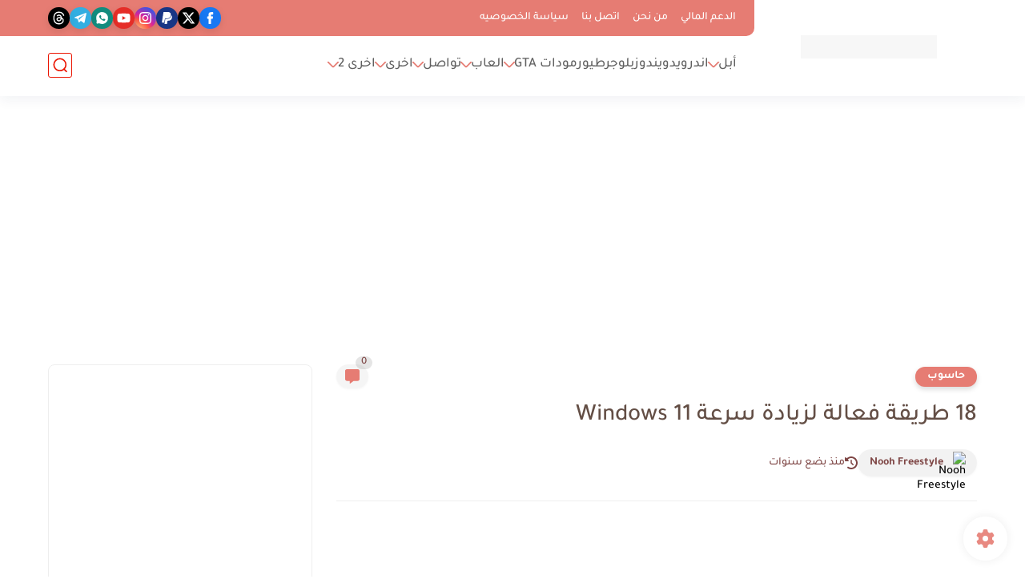

--- FILE ---
content_type: text/html; charset=UTF-8
request_url: https://www.noohfreestyle.com/2022/08/How-to-Speed-Up-Windows-11-and-Improve-Performance.html
body_size: 78948
content:
<!DOCTYPE html>
<html dir='rtl' lang='ar'>
<head>
<script async='async' src='https://fundingchoicesmessages.google.com/i/pub-7139625230433911?ers=1'></script><script>(function() {function signalGooglefcPresent() {if (!window.frames['googlefcPresent']) {if (document.body) {const iframe = document.createElement('iframe'); iframe.style = 'width: 0; height: 0; border: none; z-index: -1000; left: -1000px; top: -1000px;'; iframe.style.display = 'none'; iframe.name = 'googlefcPresent'; document.body.appendChild(iframe);} else {setTimeout(signalGooglefcPresent, 0);}}}signalGooglefcPresent();})();</script>
<!-- Google tag (gtag.js) -->
<script async='async' src='https://www.googletagmanager.com/gtag/js?id=G-5CJPWG5ZN0'></script>
<script>
  window.dataLayer = window.dataLayer || [];
  function gtag(){dataLayer.push(arguments);}
  gtag('js', new Date());

  gtag('config', 'G-5CJPWG5ZN0');
</script>
<script async='async' crossorigin='anonymous' src='https://pagead2.googlesyndication.com/pagead/js/adsbygoogle.js?client=ca-pub-7139625230433911'></script>
<title>18 طريقة فعالة لزيادة سرعة Windows 11</title>
<meta content='text/html; charset=UTF-8' http-equiv='Content-Type'/>
<meta content='width=device-width, initial-scale=1.0' name='viewport'/>
<link href='https://www.noohfreestyle.com/2022/08/How-to-Speed-Up-Windows-11-and-Improve-Performance.html' rel='canonical'/>
<meta content='18 طريقة فعالة لزيادة سرعة و تحسين الأداء في Windows 11' name='description'/>
<meta content='18 طريقة فعالة لزيادة سرعة و تحسين الأداء في Windows 11' name='twitter:description'/>
<meta content='18 طريقة فعالة لزيادة سرعة و تحسين الأداء في Windows 11' property='og:description'/>
<link href='https://www.noohfreestyle.com/rss.xml' rel='alternate' title='Nooh Freestyle- RSS' type='application/rss+xml'/>
<link href='https://www.noohfreestyle.com/atom.xml' rel='alternate' title='Nooh Freestyle- Atom' type='application/atom+xml'/>
<link href='https://www.noohfreestyle.com/favicon.ico' rel='icon' type='image/x-icon'/>
<meta content='#eb1603' name='theme-color'/>
<meta content='#eb1603' name='msapplication-navbutton-color'/>
<meta content='1172698157197102221' name='BlogId'/>
<meta content='max-snippet:-1, max-video-preview:-1, max-image-preview:large' name='robots'/>
<link as='image' fetchpriority='high' href='https://blogger.googleusercontent.com/img/a/AVvXsEgB8pHMzx3JBFs3mCiS92JgwWIIfb4FwzIxv8Mr_bZzw2nR1ovr22l5F26zMStaRgYLN7t0ghQFVgECZEiuxa02FVs4DQqdsAn4Tnm5YG1IEKKRx1X5H0ZDfMq7onP8pmglF31Ed7ILDA6Bx6gXI_-JhIKdC1qwpMmEPhX3d52yoAUK4CqVB7akTVqU=s16000' rel='preload'/>
<meta content='https://blogger.googleusercontent.com/img/a/AVvXsEgB8pHMzx3JBFs3mCiS92JgwWIIfb4FwzIxv8Mr_bZzw2nR1ovr22l5F26zMStaRgYLN7t0ghQFVgECZEiuxa02FVs4DQqdsAn4Tnm5YG1IEKKRx1X5H0ZDfMq7onP8pmglF31Ed7ILDA6Bx6gXI_-JhIKdC1qwpMmEPhX3d52yoAUK4CqVB7akTVqU=w1280-h720-p-k-no-nu' property='og:image'/>
<meta content='ar_AR' property='og:locale'/>
<meta content='https://www.noohfreestyle.com/2022/08/How-to-Speed-Up-Windows-11-and-Improve-Performance.html' property='og:url'/>
<meta content='18 طريقة فعالة لزيادة سرعة Windows 11' property='og:title'/>
<meta content='Nooh Freestyle' property='og:site_name'/>
<meta content='18 طريقة فعالة لزيادة سرعة Windows 11' property='og:image:alt'/>
<meta content='article' property='og:type'/>
<meta content='1280' property='og:image:width'/>
<meta content='720' property='og:image:height'/>
<meta content='summary_large_image' name='twitter:card'/>
<meta content='https://www.noohfreestyle.com/' name='twitter:domain'/>
<meta content='18 طريقة فعالة لزيادة سرعة Windows 11' name='twitter:title'/>
<meta content='18 طريقة فعالة لزيادة سرعة Windows 11' property='twitter:image:alt'/>
<meta content='1280' property='og:image:width'/>
<meta content='720' property='og:image:height'/>
<script type='application/ld+json'>
    {
      "@context": "https://schema.org",
      "@type": "WebSite",
      "url": "https://www.noohfreestyle.com/",
      "potentialAction": {
        "@type": "SearchAction",
        "target": {
          "@type": "EntryPoint",
          "urlTemplate": "https://www.noohfreestyle.com/search?q={search_term_string}"
        },
        "query-input": "required name=search_term_string"
      }
    }
    </script>
<!-- Required -->
<meta content='' property='fb:app_id'/>
<meta content='' id='disqus-id'/>
<meta content='' name='twitter:site'/>
<meta content='' name='twitter:creator'/>
<link as='font' crossorigin='anonymous' href='https://fonts.gstatic.com/s/tajawal/v3/Iurf6YBj_oCad4k1l8KiHrRpiYlJ.woff2' rel='preload'/><link as='font' crossorigin='anonymous' href='https://fonts.gstatic.com/s/tajawal/v3/Iurf6YBj_oCad4k1l8KiHrFpiQ.woff2' rel='preload'/><link as='font' crossorigin='anonymous' href='https://fonts.gstatic.com/s/tajawal/v3/Iurf6YBj_oCad4k1l4qkHrRpiYlJ.woff2' rel='preload'/><link as='font' crossorigin='anonymous' href='https://fonts.gstatic.com/s/tajawal/v3/Iurf6YBj_oCad4k1l4qkHrFpiQ.woff2' rel='preload'/>
<style>/*<![CDATA[*/@font-face{font-family:'Tajawal';font-style:normal;font-weight:500;font-display:swap;src:local('Tajawal Medium'),local('Tajawal-Medium'),url(https://fonts.gstatic.com/s/tajawal/v3/Iurf6YBj_oCad4k1l8KiHrRpiYlJ.woff2) format('woff2');unicode-range:U+0600-06FF,U+200C-200E,U+2010-2011,U+204F,U+2E41,U+FB50-FDFF,U+FE80-FEFC}@font-face{font-family:'Tajawal';font-style:normal;font-weight:500;font-display:swap;src:local('Tajawal Medium'),local('Tajawal-Medium'),url(https://fonts.gstatic.com/s/tajawal/v3/Iurf6YBj_oCad4k1l8KiHrFpiQ.woff2) format('woff2');unicode-range:U+0000-00FF,U+0131,U+0152-0153,U+02BB-02BC,U+02C6,U+02DA,U+02DC,U+2000-206F,U+2074,U+20AC,U+2122,U+2191,U+2193,U+2212,U+2215,U+FEFF,U+FFFD}@font-face{font-family:'Tajawal';font-style:normal;font-weight:700;font-display:swap;src:local('Tajawal Bold'),local('Tajawal-Bold'),url(https://fonts.gstatic.com/s/tajawal/v3/Iurf6YBj_oCad4k1l4qkHrRpiYlJ.woff2) format('woff2');unicode-range:U+0600-06FF,U+200C-200E,U+2010-2011,U+204F,U+2E41,U+FB50-FDFF,U+FE80-FEFC}@font-face{font-family:'Tajawal';font-style:normal;font-weight:700;font-display:swap;src:local('Tajawal Bold'),local('Tajawal-Bold'),url(https://fonts.gstatic.com/s/tajawal/v3/Iurf6YBj_oCad4k1l4qkHrFpiQ.woff2) format('woff2');unicode-range:U+0000-00FF,U+0131,U+0152-0153,U+02BB-02BC,U+02C6,U+02DA,U+02DC,U+2000-206F,U+2074,U+20AC,U+2122,U+2191,U+2193,U+2212,U+2215,U+FEFF,U+FFFD}body *:not(.fa),.HeaderBOT #menu ul li .minlin{font-family:'Tajawal',sans-serif}.post-body h1,.post-body h2,.post-body h3,.post-body h4{font-family:'Tajawal',sans-serif!important}.post-amp .topic-title{font-family:'Tajawal',sans-serif!important}nav.nav-par ul li a{font-family:'Tajawal',sans-serif!important}/*]]>*/</style>
<style id='page-skin-1' type='text/css'><!--
/* === Seoplus Template ====
-> Homepage: https://www.seoplus-template.com
-> Version : 9
-> Updated : 1 June, 2024
*//*=================
>Normalize
===================*/
/* Css Variable */:root{--PostsTitleFont:400 30px tahoma;--PostsTextFont:400 18px tahoma;--HLinkfont:400 17px tahoma;--OldMin:#e67c73;--startSide: right;--endSide: left;--maxWidth:1200px;--BodyBG:#f7f7f7 none repeat scroll top right;--minColorIc:#e67c73;--minColor:#e67c73;--minColorTran:#e67c737a;--secColor:#f1f1f1;--thrColor:#fff;--whiteColor:#ffffff;--hoverColor:#e67c73;--MinBgColor:#fff;--txtColor:#7f4746;--TitColor:#444;--SanColor:#666;--Borderes:#f7f7f7;--Borderes2:#f7f7f7;--Borderes3:#eee;--PostTxtColor:#545454;--PostTitleColor:#634e45;--PostLinkColor:#af2609;--Hbg:#ffffff;--HColor:#606060;--HbgIcon:#eb1603;--HCoIcon:#eb1603;--HtitleColor:#e67c73;--Cpc:#545454;--Cic:#e67c73;--Hok:#e67c73;--Sco:#e67c73;--Gap:10px;--ImgRadius:8px;}:root body.dark-mode{--PostLinkColor:#3a7fff;--BodyBG:#081B33;--minColorIc:#fff;--secColor:#242950;--thrColor:#1b2044;--whiteColor:#ffffff;--MinBgColor:#142d4e;--txtColor:#ffffff;--TitColor:#ffffff;--SanColor:#eee;--Borderes:#405a7b;--Borderes2:#405a7b;--Borderes3:#405a7b;--PostTxtColor:#eee;--PostTitleColor:#ffffff;--Hbg:#14325c;--HColor:#ffffff;--HtitleColor:#ffffff;--HCoIcon:#fff;--Cpc:#eee;--Cic:#fff}.container.site, #logo, .HTOPC, #LinkList001, footer {animation: opaCity 1s .0s;}@keyframes opaCity{ 0%{opacity:0} 100%{opacity:1}}
/* Css reset */*{text-decoration:none;margin:0;padding:0;outline:0;-webkit-box-sizing:border-box;-moz-box-sizing:border-box;box-sizing:border-box}html,body,div,span,applet,object,iframe,h1,h2,h3,h4,h5,h6,p,blockquote,pre,abbr,acronym,address,big,cite,code,del,dfn,em,ins,kbd,q,s,samp,small,strike,strong,sub,sup,tt,var,dl,dt,dd,ol,ul,li,fieldset,form,label,legend,table,caption,tbody,tfoot,thead,tr,th,td{border:0;font-family:inherit;font-size:100%;font-style:inherit;color:inherit;font-weight:inherit;margin:0;outline:0;padding:0;vertical-align:baseline}img{max-height:100%;max-width:100%;position:relative}.bocker{margin-bottom: 30px;flex-wrap: wrap;position:relative;display:flex;align-items:flex-start;justify-content:space-between;transition: none !important;gap:30px}.Treelists{display:grid;grid-template-columns:repeat(3,1fr);column-gap:30px;row-gap:0}.towcol{display:grid;grid-template-columns:repeat(2,1fr);column-gap:30px;row-gap:0}.no-items, .hide{display:none!important}.r-r{position:relative;width:calc(100% - 330px - 30px)}#sidepar-wid{width:330px;overflow:hidden;transition:none!important;position:sticky;top:30px;padding:20px;border:1px solid var(--Borderes3);border-radius:8px}body,input{font:400 15px tahoma;font-optical-sizing:auto;font-style:normal;font-stretch:normal;line-height:initial}html{scroll-behavior:smooth}html[mode="dark"]{color-scheme:dark}body{background:var(--MinBgColor)}.site .widget{display:block;clear:both;margin:0 0 40px}#sidepar-wid .widget:last-child{margin-bottom:0}.container{width:100%;max-width:var(--maxWidth);margin:0 auto;display:block}.HBOTC,.HeaderTOP,.container{padding:0 20px}.hidden,#mobile-menu,g.d2{display:none}aside#sidepar-wid:has(.no-items){display: none;}.sitecontain {overflow: clip;}
/* lastitem clean */.Sp-3colList .posts:nth-last-child(-n+3),.Sp-posts4 .posts:last-of-type,.Sp-posts6 .posts:last-of-type,.PopularPosts article.post:last-of-type,aside .LinkList ul li:last-of-type,footer .LinkList ul li:last-of-type,aside .PageList ul li:last-of-type,footer .PageList ul li:last-of-type,.Sp-postsnew0 .posts:last-of-type,.list-label-widget-content ul li:last-of-type{padding-bottom:0!important;margin-bottom:0!important;border-bottom:0!important;}
/* headline */.headline{display:flex;align-items:center;justify-content:space-between;margin-bottom:40px;position:relative;gap:15px}.headline .line{display:block;background:var(--Borderes3);height:1px;width:100%}.headline .Lapel-Link{background:var(--minColor);color:var(--whiteColor);padding:0 15px;height:30px;line-height:30px;border-radius:30px;transition:all .3s;flex-shrink:0;font-size:14px;font-weight:bold;box-shadow:0 3px 10px rgb(0 0 0 / 20%)}.headline .title{color:var(--txtColor);font-size:22px;flex-shrink:0;display:flex;align-items:center;justify-content:center}.headline .title:before{content:"";height:25px;width:3px;background:var(--minColor);margin-left:10px}.headline .Lapel-Link:hover{transform:scale(1.05)}.headline .Lapel-Link:before {content: attr(aria-label);}
/* header items */li.item:hover > ul{opacity:1;visibility:visible;transform:translateY(0)}li.item > ul,li.sitem > ul{height:auto!important;display:block!important;position:absolute;right:0;width:200px;background:var(--Hbg);top:60px;box-shadow:0 0 5px 1px rgb(0 0 0 / 8%);z-index:9;opacity:0;visibility:hidden;transition:all .2s linear;transform:translateY(20px);border-radius:3px;border-top:2px solid var(--OldMin)}li.item > ul:before{content:"";width:25px;height:25px;position:absolute;background:var(--Hbg);top:-10px;right:8%;border-radius:8px;transform:rotate(45deg);box-shadow:0 0 5px 1px rgb(0 0 0 / 8%);z-index:-1;border:2px solid var(--OldMin)}li.item > ul li.sitem{display:block!important;padding:0!important;margin:0!important;background:var(--Hbg);border-radius:3px}li.item > ul li.sitem .minlin{color:var(--HColor);padding:14px;margin:0!important;display:block;position:relative;background:var(--Hbg);border-radius:3px;overflow:hidden;width:100%}li.sitem > ul{transform:translateX(-30px);right:100%;top:0;border-right:2px solid var(--OldMin);border-top:0}li.sitem > ul:before{content:"";width:26px;height:26px;position:absolute;background:var(--Hbg);top:10px;right:-10px;z-index:-1;transform:rotate(45deg);border:1px solid var(--Borderes);box-shadow:0 0 5px 1px rgb(0 0 0 / 8%);border:2px solid var(--OldMin);border-radius:8px}li.sitem:hover > ul{transform:translateX(0);opacity:1;visibility:visible}li.sitem:last-of-type > .minlin{border-bottom:0!important}li.ssitem:last-of-type > .minlin{border-bottom:0!important}li.ssitem{border-radius:8px;background:var(--MinBgColor);padding:0!important;float:none;margin:0!important;width:100%}.targetitem li a:hover:before{color:var(--hoverColor)!important}nav.nav-par ul li a:hover{color:var(--hoverColor)}div#menu i.fa{display:inline-block;vertical-align:middle;margin-left:5px}.icon.arrow-down{z-index:9;transition:all .3s;display:block;position:relative;top:0}.item.targetitem:hover .icon{top:6px}.item.targetitem:hover .icon:after{transform:rotate(-45deg)}.item.targetitem .icon:after{user-select:none;content:"";display:inline-block;width:8px;height:8px;background:transparent;border:2px solid var(--Cic);border-bottom-color:transparent;border-left-color:transparent;transform:rotate(135deg);border-radius:3px;transition:all 0.3s}#menu .item.targetitem .targetitem span.icon{left:13px!important;top:14px!important;right:auto!important;position:absolute}#menu .item.targetitem .targetitem:hover span.icon{left:20px!important}#menu .sitem:hover > a,#menu .ssitem:hover > a{background:rgb(0 0 0 / 5%)!important}#menu .sitem.targetitem .icon:after{transform:rotate(225deg)!important;width:6px;height:6px}
/* sidenav */.pos-t-t,.Sittings{display:none;position:fixed;inset:0;background-color:rgba(0,0,0,.2);backdrop-filter:saturate(100%) blur(2px);z-index:999}#NavM:checked~ .pos-t-t{display:block}.sidenavscroler{display:block;overflow:hidden;overflow-y:scroll;width:100%;height:100%}.sidenav{transition:right .3s linear;height:100vh;width:300px;position:fixed;top:0;bottom:0;right:-400px;background-color:var(--MinBgColor);z-index:9999;max-width:100%;box-shadow:-4px 0 10px 0 rgb(0 0 0 / 8%)}#NavM:checked~ .sidenav{right:0}.sidehead{position:absolute;width:45px;height:45px;left:-40px;top:20px;overflow:hidden;display:flex;align-items:center;background:var(--MinBgColor);border-radius:50% 0 50% 50%;justify-content:center;box-shadow:-2px 3px 0 0 rgb(0 0 0 / 8%);border-right:0}.closemenu{display:flex;height:100%;color:var(--TitColor);font-size:16px;align-items:center;cursor:pointer;padding:0 19px}.closemenu:after{content:'\2715';line-height:18px;font-size:14px;font-weight:bold}.flexmenu{position:relative;width:100%;display:flex;justify-content:flex-start;flex-direction:column;margin:0}.flexmenu .MegaItem .mega-wraper{display:none!important}.SiteInfo{padding:20px 20px 0}.SiteInfo .navlogo img{max-width:100%;max-height:100%;display:inline-block}.SiteInfo .navlogo{text-align:center;display:block;margin:0 auto 15px}.SiteInfo .navtitle{display:block;padding:10px 0;font-size:21px;background:var(--Borderes);margin-bottom:15px;color:var(--txtColor);text-align:center;border-radius:5px}.navdis{display:block;max-height:8em;overflow:hidden;margin-bottom:15px;color:var(--txtColor);opacity:.9;font-family:tahoma!important;text-align:center}.mainmenu{position:relative;width:100%;border-top:1px solid rgb(0 0 0 / 8%)!important}.mainmenu ul li{position:relative;display:block;overflow:hidden;width:100%;margin:0!important}.mainmenu ul li .minlin{border-bottom:0!important;font-size:15px;color:var(--TitColor);padding:15px;display:block;border-bottom:1px solid rgb(0 0 0 / 8%)!important}.bottommeny{display:block;padding:20px;padding-bottom:100px}.bottpage ul li{flex-grow:1;flex-shrink:0;border:1px solid var(--OldMin);border-radius:3px}.bottpage ul{list-style:none;display:flex;flex-wrap:wrap;gap:15px}.bottpage ul li a{padding:7px 13px;display:block;text-align:center;font-size:14px;color:var(--TitColor)}.bottsocial{margin-top:15px;margin-bottom:15px}.bottsocial .social-static{display:flex!important;align-items:center;justify-content:center;gap:15px;list-style:none}.bottsocial .social-static li a{box-shadow: 0 3px 10px rgb(0 0 0 / 10%);width:30px;height:30px;display:flex;align-items:center;justify-content:center;border-radius:50%}.bottsocial .social-static li a svg{fill:#fff!important}.mainmenu .targetitem .icon{position:absolute;left:15px!important;top:15px!important}.mainmenu .targetitem .icon:after{transform:rotate(225deg)!important;width:11px!important;height:11px!important}.mainmenu .targetitem.open>.icon:after{transform:rotate(135deg)!important}.mainmenu .targetitem.open>.icon{top:12px!important}.mainmenu .targetitem ul{width:100%!important;opacity:1!important;visibility:visible!important;transform:none!important;position:relative;top:0!important;border-radius:0!important;box-shadow:none!important;border-bottom:2px solid var(--OldMin);display:none!important}.mainmenu .targetitem ul .sitem ul{right:0!important;border-right:0;border-top:2px solid var(--OldMin)}.mainmenu .targetitem ul:before{top:-10px;right:8%;box-shadow:none!important}.mainmenu .targetitem ul li,.mainmenu .targetitem ul li .minlin{border-radius:0!important}.mainmenu .targetitem.open>ul{display:block!important}.mainmenu .sitem.open>ul>li>a,.mainmenu .sitem.open>ul:before{background:var(--Borderes3)!important}.mainmenu .targetitem.open>ul>li>.minlin,.mainmenu .targetitem.open>ul:before{background:var(--Borderes2)!important}.mainmenu .sitem .minlin {padding-right: 25px !important;}.mainmenu .ssitem a {padding-right: 30px !important;}
/* social Icon's */aside .social-static.social li .soca svg{fill:#fff;width:100%;padding:13px;height:100%;transition:all .3s}.social-static.social li .soca svg{fill:#fff;width:17px;height:17px}aside .social-static.social li{padding:0!important;border:0!important;margin:0!important}aside .social-static.social li .soca{background:#aaa;border-radius:50%;justify-content:center;height:50px;width:50px;display:flex;align-items:center;box-shadow:0 3px 10px rgb(0 0 0 / 20%);transition:all .3s;overflow:hidden}aside .social-static.social li .soca:hover{transform:scale(1.05)}.social-static.social{display:flex;align-items:center;justify-content:center;flex-wrap:wrap;gap:15px}.shmal .social-static.social li{vertical-align:middle;list-style:none;padding:0;margin:0;border:0}.shmal .social-static.social li .soca{box-shadow:0 3px 10px rgb(0 0 0 / 10%);display:flex;width:30px;height:30px;align-items:center;justify-content:center;border-radius:30px}.shmal .social-static.social li:first-of-type{margin-right:0}.HeaderTOP .social-static.social,footer .social-static.social{gap:10px}
/* loadMore Function */.loadMore{display:flex;align-items:center;justify-content:center;color:#fffdfc;margin:30px 0 0;max-width:100%}.loadMore div{transition:all .2s linear;cursor:pointer;display:flex;align-items:center;user-select:none;padding:0 20px;background:var(--minColor);border-radius:30px;height:40px;line-height:40px;box-shadow:0 3px 10px rgb(0 0 0 / 20%);font-weight:bold}#loadMoreWait,#loadMoreNomore{background:var(--secColor);color:#989b9f;display:none;user-select:none}.loadMore div:before{content:attr(data-text)}#blog-pager{display:flex;align-items:center;justify-content:center;clear:both;margin:25px 0 0;padding:25px 0 0;border-top:1px solid var(--Borderes3);gap:15px}.blog-pager{height:50px;width:50px;display:flex;align-items:center;justify-content:center;border-radius:50%;color:#fff;background:var(--minColor);box-shadow:0 3px 10px rgb(0 0 0 / 20%)}.blog-pager .icon{width:20px;height:20px;fill:#fff}
/* footer */footer{overflow:hidden;display:block;clear:both;background:var(--MinBgColor);border-top:1px solid var(--Borderes3)}.mid-top-footer{overflow:hidden;display:flex;justify-content:space-between}.footer-col{padding:0 15px;width:100%;min-width:25%}.footer-col.no-items{display:none}footer .container { display: flex; overflow: hidden; justify-content: space-between; align-items: center; }.mid-top-footer .footer-col .widget{margin-top:35px;margin-bottom:35px;vertical-align:top}.mid-top-footer .footer-col .widget:last-of-type{margin-bottom:35px}.bottom-footer{display:block;overflow:hidden;clear:both;padding:20px 0;border-top:1px solid var(--Borderes3);margin-top:0}.yemen{min-height:40px;font-size:13px;float:right;display:flex;align-items:center;color:var(--TitColor)}.yemen a{font-size:16px;color:var(--Hok);letter-spacing:0;vertical-align:middle}.yemen span{font-size:16px;vertical-align:middle;margin-left:3px}svg.svg-inline--fa.fa-exclamation-triangle.fa-w-18{width:200px;margin:0 auto 0;display:block;height:200px;color:var(--minColor)}
/* SeoPlusAds*/.SeoPlusAds .adsbygoogle:empty,.HTML .adsbygoogle:empty{margin:auto;display:inline-block;min-width:260px;max-width:970px;width:100%;height:250px}div#Topa3lan-sc .HTML,div#Topa3lan-sc2 .HTML{box-shadow:none;background:transparent!important;padding:0!important;border:0;margin:0}div#PostA3lan .widget,div#PostA3lan2 .widget{background:transparent!important;border:0!important;padding:0 20px!important;margin:0!important;box-shadow:none!important}#Blog1 .clearhtml > .HTML{margin:0 0 30px!important;border-bottom:1px solid var(--Borderes3);padding-bottom:30px!important}.SeoPlusAds,#Blog1 .HTML{font-family:tahoma;background:transparent!important;margin:15px 0;text-align:center;font-size:13px;display:block;clear:both;border:none;overflow:unset!important;box-shadow:none;padding:0!important;border-radius:0}div#HTML100 .SeoPlusAds{margin-top:0}div#top-a3lan .HTML{margin-top:0}div#bot-a3lan .HTML{margin-bottom:0}.pnavigation .HTML{margin-bottom:15px!important}div#bot-a3lan,div#top-a3lan,div#ret-a3lan{overflow:initial}div#ret-a3lan .HTML{background:var(--MinBgColor)!important;padding:15px 0!important;margin:0!important;border-bottom:1px solid var(--Borderes)}
/* Authors-plugin */.Authors-plugin{display:flex;align-items:center;padding:10px 15px;border:1px solid var(--Borderes);border-bottom:0;gap:15px}.Authors-plugin > *{flex-shrink:0}.Authors-plugin:last-of-type{border-bottom:1px solid var(--Borderes)}.Authors-plugin .Authors-img{width:50px;height:50px;border-radius:50%;overflow:hidden;box-shadow:0 3px 10px rgb(0 0 0 / 20%)}.Authors-plugin .Authors-data{display:block;width:auto}.Authors-plugin .Authors-data .auname{font-size:16px;color:var(--txtColor)}.Authors-plugin:hover{background:var(--Borderes)}
/* comment-plugin */.comment-plugin{padding:10px 15px;border:1px solid var(--Borderes);border-bottom:0}.comment-plugin:last-of-type{border-bottom:1px solid var(--Borderes)}.CMPimg{width:40px;height:40px;overflow:hidden;border-radius:50%;box-shadow:0 3px 10px rgb(0 0 0 / 20%)}.CMPuser{display:flex;align-items:center;gap:10px}.CMPuser > *,.CMPinfo > *{flex-shrink:0}.CMPinfo{display:flex;flex-direction:column;width:calc(100% - 50px);border-right:1px solid var(--Borderes);padding-right:10px}.CMPinfo .CMPicon{fill:var(--Cpc);width:11px;height:11px;display:inline-block;vertical-align:middle;opacity:.8}.CMPau{color:var(--txtColor);font-size:13px;opacity:.9;font-family:sans-serif!important}.CMPcon{color:var(--txtColor);font-size:14px;margin:5px 0;white-space:nowrap;text-overflow:ellipsis;overflow:hidden}.CMPlin{font-size:13px;color:var(--txtColor);opacity:.9;font-family:sans-serif!important;display:flex;align-items:center;gap:10px}.CMPlin:hover{color:var(--Sco);text-decoration:underline}
.pShc >*,.shmal .social-static.social li .soca,.shL a, .shL span,.bottsocial .social-static li a,.sp-header .social .soca,.blog-pager,.moreLink,.postTopTag {
transition: transform .3s;
}
.pShc >*:hover,.shmal .social-static.social li .soca:hover,.shL a:hover, .shL span:hover,.bottsocial .social-static li a:hover,.sp-header .social .soca:hover,.loadMore div:hover,.blog-pager:hover,.moreLink:hover,.postTopTag:hover {
transform: scale(1.1);
}
/* cookie-choices */.cookie-choices-info{top:auto!important;bottom:70px!important;right:auto!important;left:20px!important;width:260px!important;padding:15px!important;background:var(--MinBgColor)!important;border:1px solid var(--Borderes3)!important;box-shadow:0 6px 18px 0 rgb(9 32 76 / 4%)!important;border-radius:10px!important;direction:ltr!important}.cookie-choices-info .cookie-choices-text{text-align:justify!important;color:var(--txtColor)!important;font-size:13px!important;margin:0!important;display:block!important;margin-bottom:15px!important}.cookie-choices-info .cookie-choices-buttons a{width:50%!important;flex-shrink:0!important;color:var(--whiteColor)!important;background:var(--minColor)!important;border-radius:30px!important;padding:7px 0!important;display:block!important;font-size:13px!important;font-family:sans-serif!important;text-transform:none!important}.cookie-choices-info .cookie-choices-buttons{margin:0!important;display:flex!important;align-items:center!important;justify-content:center!important}.cookie-choices-info .cookie-choices-button:first-of-type{margin-left:0!important}
/* stats */.Stats img{width:auto;height:auto;display:inline-block;vertical-align:-4px;-webkit-border-radius:0;-moz-border-radius:0;border-radius:0;margin-left:5px}.Stats .widget-content *{vertical-align:middle;margin:0 0}.Stats .widget-content{color:var(--TitColor);text-align:center;font-size:24px;font-family:sans-serif!important}.Stats .digit strong{background:#eee;margin:0 3px;border-radius:3px;padding:0 8px}
@media screen and (max-width: 640px){.boxes .container {padding:0!important;}.boxes .site .widget:not(aside .widget),#sidepar-wid {border-radius:0!important;}body:not(.boxes) #shreeta5bar .widget {border-radius:0!important;}}
@media print {
div#shreeta5bar,.shBr.fixL,header,footer,aside,div#mobile-menu,div#backTop,.Dmode,.commentsection,.RelatedPosts.post-frome-tag,.author-posts,.pSh,.post-tags,.PostByCatRandom,.foqTitle,.post-meta,div#tocDiv,div#shreeta5bar,iframe,ins,.commentsection,.hideensa,#lamiabutton, .Dmode{display:none!important}.r-r{width:100%}body{background:#fff}.post .post-body,.post .blog-posts{padding:0!important;border:0!important;border-radius:0}.bobxed{padding:20px 0!important;margin-bottom:20px!important;}
}
/* new it */.Followers .title{color:var(--txtColor);font-size:22px;margin-bottom:40px;border-right:3px solid var(--minColor);padding-right:10px}.post-body .button{white-space:normal!important}.mainmenu .MegaItem{padding:0!important}.separator{overflow:hidden;display:block}.social .soca[title="threads"]{background-color:#000!important}.social .soca[title="discord"]{background-color:#5562ea!important}
/* tp */.post-body .table{display:block;overflow-y:hidden;overflow-x:auto;scroll-behavior:smooth}.post-body  table{margin:0 auto;font-size:14px}.post-body table{border-spacing:0}.post-body  table:not(.tr-caption-container){min-width:90%;border:1px solid  rgb(162 162 162 / 38%);border-radius:3px;overflow:hidden}.post-body  table th{padding:16px;text-align:inherit;border-bottom:1px solid  rgb(162 162 162 / 38%)}.post-body  table:not(.tr-caption-container) tr:nth-child(2n+1) td{background:rgba(0,0,0,.01)}.post-body  table:not(.tr-caption-container) tr:not(:last-child) td{border-bottom:1px solid  rgb(162 162 162 / 38%)}.post-body  table:not(.tr-caption-container) td{padding:16px}@media screen and (max-width:640px){.post-body .table{text-align:center;position:relative;width:calc(100% + 40px);left:-20px;right:-20px;padding:0 20px;display:flex}}

--></style>
<style>
      
      /*<![CDATA[*/
/* button's */.post-body .button svg{vertical-align:middle;display:inline-block;width:18px;height:18px;fill:var(--whiteColor);stroke-width:1.5;margin-left:8px}.post-body .button.ln svg{fill:var(--txtColor)}.post-body .button{vertical-align:middle;transition:transform .1s;display:inline-block;padding:0 30px;border-radius:30px;color:var(--whiteColor)!important;background:var(--minColor);font-size:16px;white-space:nowrap;overflow:hidden;line-height:2em;font-weight:bold;box-shadow:0 3px 10px rgb(0 0 0 / 20%)}.post-body .button.ln{color:var(--txtColor)!important;background:transparent;border:1px solid var(--minColor)}.post-body .button:hover{transform:scale(1.03)}
/* PagePrakediv */.PagePrakediv{text-align:center;line-height:1.5em;margin-top:20px}.PagePrakediv a{color:var(--whiteColor)!important;line-height:1.5em;background:var(--minColor);border-radius:30px;cursor:pointer;display:inline-block;transition:transform .3s;font-size:16px;padding:8px 30px;position:relative;box-shadow:0 3px 10px rgb(0 0 0 / 20%);font-weight:bold}.PagePrakediv a:hover,a.Lapel-Link:hover,.moreLink:hover,.loadMore div:hover,.ShowMoreCMT:hover,.PostEdit a:hover{transform:scale(1.1)}

/* nextprev  */.page-navigation{display:flex!important;align-items:center;justify-content:space-between}div#siki_next a,div#siki_prev a{width:50px;height:50px;display:flex;align-items:center;justify-content:center;background:var(--minColor);color:var(--whiteColor);border-radius:50%;box-shadow:0 3px 10px rgb(0 0 0 / 20%);transition:transform .3s}.sikinot{opacity:0.7}.sikinot a{pointer-events:none}div#siki-page-number{font-weight:bold;font-size:17px;color:var(--txtColor)}.page-navigation .n-line{fill:#fff;width:100%;padding:10px;height:100%}div#siki_next a:hover,div#siki_prev a:hover{transform:scale(1.1)}
/* note's */.post-body .note{box-shadow:0 2px 10px rgb(0 0 0 / 10%);position:relative;padding:15px 65px 15px 20px;background:#e1f5fe;color:#3c4043;border-radius:8px;overflow:hidden}.post-body .note::before{content:'';width:60px;height:60px;background:#81b4dc;display:block;border-radius:8px;position:absolute;top:-10px;right:-10px;opacity:.1}.post-body .note::after{content:'\2605';position:absolute;right:16px;top:11px;font-size:25px;min-width:15px;text-align:center}.post-body .note.wr:after,.post-body .note.aler:after{right:17px;content:'\0021'}.post-body .note.secs:after{content:'\2714';font-size:20px}.post-body .note.wr{background:#ffdfdf;color:#48525c}.post-body .note.wr::before{background:#e65151}.post-body .note.aler{background:#fef5e7}.post-body .note.aler:before{background:#3c3609}.post-body .note.secs:before{background:#0d8540}.post-body .note.secs{background:#e9f7ef}

/* toctitle */.topcs7v{position:relative;width:100%;display:flex;flex-direction:column;overflow:hidden;border-top:1px solid rgba(0,0,0,5%)}.toctitle{cursor:pointer;position:relative;height:55px;font-size:18px;color:var(--txtColor);background:rgba(0,0,0,5%);display:flex;align-items:center;justify-content:flex-start;padding:0 15px;margin:0;width:100%}.toctitle:before{content:'\002B';margin-left:10px;font-size:21px;font-weight:bold}.toctitle:after{content:"عرض الكل";float:left;font-weight:bold;background:rgba(0,0,0,5%);margin-right:10px;font-size:13px;position:absolute;left:15px;text-align:center;line-height:30px;padding:0 15px;border-radius:30px}#tocList{padding:20px;display:none;border-top:1px solid rgba(0,0,0,5%)}#tocList li{list-style:circle inside;font-size:15px;line-height:1.8em;margin-bottom:5px;color:var(--txtColor)}#tocList li:hover{list-style:disc inside}#tocList li:last-child{margin-bottom:0}#tocList li a{color:var(--txtColor)}#tocList li a:hover{color:var(--minColor)}.closed .toctitle:before{content:'\2212'}.closed #tocList{display:block}.toctitle:hover,.closed .toctitle{background:rgba(0,0,0,8%)}.closed .toctitle:hover{background:rgba(0,0,0,10%)}.closed .toctitle:after{content:'أخفاء الكل'}

/* InPost And Page*/.post-body{font:var(--PostsTextFont);line-height:2em;overflow:hidden;color:var(--PostTxtColor)}.post-body a{font-weight:bold;color:var(--PostLinkColor)}.post div#Blog1,.post .post-outer,.post .post-body{overflow:initial!important}.post:not(.boxes) div#Blog1,.page:not(.boxes) div#Blog1{display:block;background:transparent;border-radius:0;padding:0;border:0;margin:0;box-shadow:none;margin-bottom:0}.bobxed,.post.page .bobxed,.pSh,.post-tags,.shareButton,.RelatedPosts,.author-posts,.post-body,.page-navigation{padding-bottom:30px;margin-bottom:30px;border-bottom:1px solid var(--Borderes3)}.post .post-body p{margin:30px 0}.post-body h1:not(.rnav-title),.post-body h2:not(.rnav-title),.post-body h3:not(.rnav-title),.post-body h4:not(.rnav-title){margin:30px 0;line-height:2em}.post-body h1{font-size:1.9rem}.post-body h2{font-size:1.7rem}.post-body h3:not(.rnav-title){font-size:1.5rem}.post-body h4{font-size:1.4rem}.post-body sup{vertical-align:super;font-size:smaller!important}.post-body sub{vertical-align:sub;font-size:smaller}.post-meta{display:flex;align-items:center;justify-content:space-between;margin-top:15px}.au-ti{display:flex;align-items:center;justify-content:flex-start;font-size:15px}.metapost{display:flex;gap:10px;justify-content:center}.authorname{display:flex;align-items:center;gap:10px;background:rgba(0,0,0,5%);border-radius:30px;padding:3px 14px 3px 15px;box-shadow:0 1px 3px rgb(0 0 0 / 4%)}.authorname:hover{background:rgba(0,0,0,10%)}.authorPhoto{width:28px;height:28px;object-fit:cover;border-radius:50%}.article-author a{font-weight:bold}.article-author a,.article-timeago{color:var(--txtColor);font-size:14px}.article-timeago{display:flex;align-items:center;gap:8px}.article-timeago svg{fill:var(--txtColor);width:16px;height:16px}.tr-caption{font-family:tahoma!important;font-size:13px;line-height:1.5em}.post-body img{border-radius:10px;width:auto;height:auto;display:inline;box-shadow:0 3px 10px rgb(0 0 0 / 20%)}.separator,.separator a,a[imageanchor="1"],a[style*='1em']{text-align:center;margin:0!important}.post-body strike{text-decoration:line-through}.post-body u{text-decoration:underline}.post-body ul,.post-body ol{padding:0 15px 0 0;margin:10px 0}.post-body li{margin:5px 0;padding:0}.post-body ul li{list-style:disc inside}.post-body ol li{list-style:decimal inside}.post-body ul ul li{list-style:circle inside}.post-body blockquote{overflow:hidden;position:relative;background:rgba(0,0,0,5%);color:var(--PostTxtColor);padding:15px 70px 15px 15px;margin:30px 0;font-size:16px;border-right:5px solid var(--minColor)}.post-body blockquote:before{content:open-quote;font-family:Arial;color:var(--minColor);font-size:120px;position:absolute;top:50px;right:15px;line-height:40px}.post-body blockquote p,.post-body blockquote h2,.post-body blockquote h3,.post-body blockquote h4{margin:0 0 15px!important}.post-body blockquote p:last-child,.post-body blockquote h2:last-child,.post-body blockquote h3:last-child,.post-body blockquote h4:last-child{margin:0!important}div#AddOns{display:none;opacity:0;visibility:hidden}.post-amp .topic-title{overflow:hidden;font:var(--PostsTitleFont);line-height:1.7em;color:var(--PostTitleColor)}.hideensa{display:block;clear:both}.foqTitle{display:flex;align-items:center;justify-content:space-between;margin-bottom:10px}.FTBU{gap:10px;display:flex}.postTopTag{color:var(--whiteColor);background:var(--minColor);font-size:14px;padding:4px 15px;border-radius:30px;font-weight:bold;box-shadow:0 3px 6px rgb(0 0 0 / 15%)}.postTopTag:hover{background:var(--minColor)}.PostEdit,.gocomments{cursor:pointer;width:40px;height:30px;display:flex;align-items:center;justify-content:center;position:relative;border-radius:30px;background:rgba(0,0,0,4%);box-shadow:0 1px 3px rgb(0 0 0 / 4%)}.blog-admin{display:none}.gocomments{margin:0}.PostEdit:hover,.gocomments:hover{background:rgb(0 0 0 / 7%)}.gocomments svg,.PostEdit svg{width:18px;height:18px;fill:var(--minColorIc)}.numcomment{position:absolute;top:-10px;right:-5px;background:rgba(0,0,0,10%);padding:0 7px;color:var(--txtColor);font-size:13px;border-radius:30px}.post-tags{flex-wrap:wrap;display:flex;align-items:center;justify-content:flex-start;gap:10px}.post-tags a{background:rgba(0,0,0,5%);color:var(--txtColor)}.post-tags .tagstitle{background:var(--minColor);color:var(--whiteColor);margin-left:5px}.post-tags span,.post-tags a{flex-shrink:0;transition:all 0.3s;padding:0 15px;position:relative;font-size:13px;font-weight:bold;border-radius:30px;height:30px;line-height:30px;box-shadow:0 3px 10px rgb(0 0 0 / 20%)}.post-tags a:hover{background:rgba(0,0,0,15%)}span.tagstitle:after{content:attr(data-text)}.tagstitle:before{content:'';position:absolute;top:10px;left:-3px;width:10px;height:10px;background-color:var(--minColor);transform:rotate(45deg)}.post-body iframe:not(.post-body iframe[id*="ad"]){display:block;margin:20px auto;width:100%;max-width:100%;height:550px;border-radius:8px;color-scheme:none}iframe{color-scheme:none}

/* comments */.bloggerComment{background:#fc9644}.comments-tabs .active,.comments-tabs span:hover{opacity:1}.noimg{background:transparent url(https://4.bp.blogspot.com/-ci3XMoAMGzg/WiCTxCLLWeI/AAAAAAAAPjI/UkV1sBTKC7EamOC_UmMJ4cQCv4xNNI82QCLcBGAs/s83/log.jpg) no-repeat center;display:block;width:38px;height:38px;background-size:38px}.avatar-image{width:38px;height:38px;position:absolute;top:0;right:0;border-radius:8px;overflow:hidden}.CommentCounter{position:relative}.cmt-user{font-family:tahoma!important;font-size:14px;color:var(--txtColor)}.comment-block{padding-right:50px}.comment{position:relative;padding:0;margin:15px 0 0;padding-top:15px;list-style:none;border-radius:0;border-top:1px solid var(--Borderes3)}.comment-replies{padding-right:45px}.comment .comment-replies .comment:not(:first-child){border-top:0}.comments .comment-content{font-size:14px;color:var(--Cpc);line-height:1.6em;margin:6px 0 10px;padding:10px;background:rgb(0 0 0 / 10%);border-radius:12px 2px 12px 12px;display:inline-block;white-space:pre-wrap}.comments .comment-actions{display:flex;margin:0;align-items:center}.comment-actions .comment-reply,.comment-actions a{margin-left:10px;font-size:13px;color:var(--txtColor);cursor:pointer;font-family:tahoma!important;line-height:1em}.comment-actions .comment-reply{padding-left:10px;border-left:1px solid rgb(9 32 76 / 2%)}.comment-actions .comment-reply:hover,.comment-actions a:hover{text-decoration:underline}.ShowMoreCMT{display:inline-block;padding:7px 25px;text-align:center;font-size:15px;background:var(--minColor);margin-top:30px;cursor:pointer;border-radius:30px;color:var(--whiteColor);font-weight:bold;line-height:1.7em;box-shadow:0 3px 10px rgb(0 0 0 / 20%)}#comments-respond,.comment-replies #comment-editor{padding:15px;border-radius:8px;border:1px solid var(--Borderes3);background:rgb(9 32 76 / 5%);min-height:100px}.comment-replies #comment-editor{margin-top:10px}.conart{margin-bottom:10px;display:block;padding-bottom:15px;border-bottom:1px solid rgb(9 32 76 / 5%)}#comment-post-message{font-size:15px;color:var(--txtColor);display:inline-block;background:rgb(0 0 0 / 5%);padding:5px 20px;border-radius:30px;font-weight:bold}#comment-post-message:hover{background:rgb(0 0 0 / 15%)}.conart p{font-size:15px;font-family:tahoma!important;color:var(--txtColor);margin-top:5px}.commentsShow .cshow{border-radius:30px;cursor:pointer;display:inline-block;transition:all .3s linear;opacity:0.8;font-size:13px;padding:6px 15px;color:#fff;box-shadow:0 3px 10px rgb(0 0 0 / 10%)}.commentsShow .cshow:before{content:attr(data-text)}.commentsShow .cshow:hover,.commentsShow .cshow.active{opacity:1;box-shadow:0 3px 10px rgb(0 0 0 / 20%)}.cshow.facebook{background-color:#1778F2}.cshow.blogger{background-color:#f87850}.cshow.disqus{background-color:#2e9fff}div#commentFB:before{border-style:solid;content:"";border-bottom-color:transparent;border-left-color:transparent;border-radius:100%;animation:spin .5s infinite linear;transform:rotate(0deg);border-top-color:var(--minColor);border-right-color:var(--minColor);width:30px;height:30px;border-width:4px;margin-left:15px;position:absolute;z-index:1}div#commentFB{min-height:215px;display:flex;align-items:center;justify-content:center;position:relative}#commentFB iframe{position:relative;z-index:2;background:#fff}.commentsShow{display:flex;gap:5px}@keyframes spin{from{transform:rotate(0deg)}to{transform:rotate(360deg)}}

/* author profile  */.authorImage{float:right;width:60px;height:60px;margin-left:15px}.authorImage .authorImg{overflow:hidden;width:60px;height:60px;border-radius:50%}.authorInfo{width:calc(100% - 75px);float:right;margin-top:5px}.author-posts{display:flex!important;align-items:flex-start}.authornameurl a,.authornameurl span{background:rgba(0,0,0,5%);border-radius:30px;padding:3px 20px;box-shadow:0 3px 10px rgb(0 0 0 / 20%);color:var(--txtColor);font-size:20px}.authornameurl a:hover{background:rgba(0,0,0,15%)}.authornameurl{margin-bottom:15px}.author-desc{color:var(--SanColor);font-size:16px;line-height:1.8em}

/* post-share */.pShc{display:flex;align-items:center;flex-wrap:wrap;position:relative;width:calc(100% + 18px);font-size:13px}.pShc >*{cursor:pointer;margin-left:10px;display:flex;align-items:center;justify-content:center;border-radius:50%;height:50px;width:50px;box-shadow:0 3px 10px rgb(0 0 0 / 20%);transition:all .3s}.pShc >* .n-line,.shL svg{fill:#fff;width:100%;padding:13px;height:100%;transition:all .3s}span.share-icons{background:var(--minColor);margin-left:15px;position:relative}span.share-icons svg{transform:rotate(180deg)}span.share-icons:before{content:"";width:15px;height:15px;display:block;position:absolute;background:var(--minColor);left:-4px;transform:rotate(45deg)}.sharemore:hover{background:rgba(0,0,0,15%)}.sharemore{background:rgba(0,0,0,5%)}.sharemore .n-line{fill:#666}.pShc .tw{background:#000}.pShc .c{color:#fffdfc}.pShc .wa{background:#128C7E}.pShc .fb{background:#1778F2}.fixi:checked ~ .fixL{opacity:1;visibility:visible}.fixL{display:flex;align-items:center;position:fixed;left:0;right:0;bottom:0;z-index:20;transition:all .1s linear;width:100%;height:100%;opacity:0;visibility:hidden}.sharemore svg{fill:var(--txtColor)}.fixLi{width:100%;max-width:520px;max-height:calc(100% - 60px);border-radius:5px;transition:inherit;z-index:3;display:flex;overflow:hidden;position:relative;margin:0 auto;box-shadow:0 5px 30px 0 rgb(0 0 0 / 5%)}.fixLs{padding:60px 20px 20px;overflow-x:hidden;width:100%;background:var(--MinBgColor)}.shL,.fixH{color:var(--txtColor)}.fixH{display:flex;background:inherit;position:absolute;top:0;left:0;right:0;padding:0 10px;z-index:2}.fixT::before{content:attr(data-text);flex-grow:1;padding:16px 10px;font-size:14px;font-weight:bold}.fixH .cl{padding:0 10px;display:flex;align-items:center;justify-content:flex-end;position:relative;flex-shrink:0;min-width:40px;cursor:pointer}.fixT .c::before{content:attr(aria-label);font-size:12px;margin:0 10px;font-weight:bold}.fixH .c::after{content:'\2715';font-size:14px;font-weight:bold}.shL{position:relative;display:flex;flex-wrap:wrap;justify-content:center;gap:20px}.shL a,.shL span{flex-wrap:wrap;width:50px;height:50px;color:inherit;background:#5a5a5a;border-radius:50%;justify-content:center;display:flex;align-items:center;box-shadow:0 3px 10px rgb(0 0 0 / 20%);transition:all .3s;overflow:hidden;cursor:pointer}
@media screen and (max-width: 640px){.post-body iframe:not(.post-body iframe[id*="ad"]) {height: 250px;}.fixL{align-items:flex-end}.fixL .fixLi,.fixL .cmBri{border-radius:12px 12px 0 0}.pShc .c::after{display:none}}

        /*]]>*/
      
      /*<![CDATA[*/
/* social Icon Color's */.social .soca[title="sitemap"],.social span[title="moreShare"]{background: var(--minColor) !important;}.social .soca[title="email"]{background-color:#ea4335!important}.social .soca[title="line"]{background-color:#06c152!important}.social .soca[title="facebook"]{background-color:#1778F2!important}.social .soca[title="twitter"],.social .soca[title="tiktok"]{background-color:#000!important}.social .soca[title="pinterest"]{background-color:#cc2127!important}.social .soca[title="linkedin"]{background-color:#0976b4!important}.social .soca[title="youtube"]{background-color:#e52d27!important}.social .soca[title="quora"]{background-color:#a82400!important}.social .soca[title="snapchat"]{background-color:#f5d602!important}.social .soca[title="flickr"]{background-color:#FF0084!important}.social .soca[title="instagram"]{background-color:#7c38af;background:radial-gradient(circle at 0 130%,#fdf497 0%,#fdf497 5%,#fd5949 45%,#d6249f 60%,#285AEB 90%)!important}.social .soca[title="behance"]{background-color:#009fff!important}.social .soca[title="whatsapp"]{background-color:#128C7E!important}.social .soca[title="tumblr"]{background-color:#3e5a70!important}.social .soca[title="khamsat"]{background-color:#f9b01c!important}.social .soca[title="blogger"]{background-color:#fc9644!important}.social .soca[title="telegram"]{background-color:#32AEE1!important}.social .soca[title="google-play"]{background-color:#3d9dab!important}.social .soca[title="mostaql"]{background-color:#2caae2!important}.social .soca[title="messenger"]{background-color:#0084ff!important}.social .soca[title="paypal"]{background-color:#193685!important}.social .soca[title="reddit"]{background-color:#ff4500!important}

/* Aside */.FeaturedPost .item-thumbnail.thumb{margin-left: 0;float: none;width:100%;padding-top: 56.25%;margin-bottom:5px}.FeaturedPost .post-title .title{overflow:hidden;display:block;font-size:19px;color:var(--TitColor);max-height:4.9em;line-height:1.6em;background-size:0!important}.FeaturedPost .snippet-item{color:var(--SanColor);font-size:13px;font-family:tahoma!important;line-height:18px;margin-top:5px;overflow:hidden}.Profile .profile-img{display:block;margin:0 auto 20px;border-radius:50%}.Profile .profile-link.g-profile{color:var(--txtColor);background:var(--secColor);display:block;text-align:center;padding:10px;margin-bottom:15px;border-radius:3px;font-family:tahoma!important;font-size:inherit!important;opacity:1}.Profile .profile-data.location{display:none}.Profile .profile-textblock{color:var(--SanColor);font-size:15px;font-family:tahoma!important;margin-bottom:15px;text-align:center;display:block}.Profile .profile-link{color:#ffffff;background:#3560ab;display:block;text-align:center;padding:10px;border-radius:3px;font-family:tahoma!important;font-size:13px;opacity:0.7}.Profile .profile-link:hover{opacity:1}.BlogSearch input{background:transparent;font-family:tahoma!important;color:var(--txtColor);display:inline-block;font-size:13px;padding:10px;border-radius:3px;width:55px;border:1px solid var(--Borderes)}.BlogSearch input[type="submit"]{transition:all 0.3s;background:var(--secColor);border:0;cursor:pointer}.search-input input:hover,.search-input input:focus{border-color:#4b9ce7}.search-input{display:inline-block;width:calc((100% - 60px) / 1)}.search-input input{display:block;width:100%}aside .LinkList ul li,footer .LinkList ul li,aside .PageList ul li,footer .PageList ul li{padding-bottom:8px;margin-bottom:8px;border-bottom:1px solid var(--Borderes);list-style:none}aside .LinkList ul li a,footer .LinkList ul li a,aside .PageList ul li a,footer .PageList ul li a{font-family:tahoma!important;color:var(--TitColor);display:block}.list-label-widget-content ul li{display:block;padding-bottom:8px;margin-bottom:8px;border-bottom:1px solid var(--Borderes)}.list-label-widget-content ul li a{color:var(--TitColor);display:block}aside .LinkList ul li a:before, footer .LinkList ul li a:before, aside .PageList ul li a:before, footer .PageList ul li a:before, .list-label-widget-content ul li a:before{vertical-align:baseline;display:inline-block;width:4px;height:4px;content:"";margin-left:10px;background:transparent;border:1.7px solid var(--txtColor);border-bottom-color:transparent;border-left-color:transparent;transform:rotate(225deg);font-family:inherit!important}.list-label-widget-content .label-count{float:left;background-color:var(--minColor);text-align:center;font-size:13px;padding:0 5px;min-width:24px;height:20px;line-height:20px;color:var(--whiteColor);border-radius:2px;font-family:tahoma!important}.list-label-widget-content li:hover .label-count{opacity:1}.cloud-label-widget-content{gap:10px;display:flex;justify-content:flex-start;flex-wrap:wrap}span.label-size{flex-grow:1}.cloud-label-widget-content .label-count{margin-right:10px;background:var(--MinBgColor);font-size:13px;padding:0 5px;min-width:20px;height:18px;line-height:18px;text-align:center;border-radius:5px;color:var(--txtColor)}.cloud-label-widget-content .label-name{gap:5px;transition:all 0.3s;display:flex;padding:0 13px;justify-content:space-between;align-items:center;background:var(--minColor);color:var(--whiteColor);font-size:15px;border-radius:30px;height:35px;line-height:35px}input.follow-by-email-address{display:block;width:100%;height:40px;margin:15px 0;border-radius:3px;border:1px solid #efefef;text-align:center}input.follow-by-email-submit{background:#eee;border:1px solid #ccc;padding:10px;border-radius:3px;width:100%;text-align:center;color:#6b6b6b;font-size:12px;cursor:pointer}input.follow-by-email-address::placeholder{font-weight:normal;font-size:14px}div#ArchiveList ul.hierarchy{padding-right:30px}div#ArchiveList ul.hierarchy ul.hierarchy{padding-right:15px}div#ArchiveList ul.hierarchy ul.hierarchy ul.hierarchy  li:not(:last-of-type){margin-bottom:5px;padding-bottom:5px}div#ArchiveList ul.hierarchy li a,div#ArchiveList ul.flat li a{color:#121212}div#ArchiveList ul.hierarchy ul.hierarchy ul.hierarchy li:first-of-type{margin-top:5px;padding-top:5px}div#ArchiveList ul.hierarchy li{font-size:11px}div#ArchiveList ul.hierarchy li a:hover,div#ArchiveList ul.flat li a:hover{color:var(--secColor)}div#ArchiveList .hierarchy-title{font-size:13px;margin-bottom:5px;padding-bottom:5px;border-bottom:1px solid #f7f7f7}div#ArchiveList .hierarchy-title span.post-count,div#ArchiveList ul.flat li span.post-count{float:left;width:25px;padding:0 0;text-align:center;background:#eee;border-radius:3px;border:1px solid #ccc;font-size:12px;font-weight:normal}div#ArchiveList ul.flat{padding-right:30px}div#ArchiveList ul.flat li:not(:last-of-type){margin-bottom:5px;padding-bottom:5px}div#ArchiveList ul.flat li{font-size:13px}.ContactForm textarea[name="email-message"],.ContactForm input[type="text"]{margin:0 auto 10px;border:1px solid var(--Borderes);width:100%;border-radius:3px;padding:10px 15px;background:transparent}.ContactForm textarea[name="email-message"]:hover,.ContactForm input[type="text"]:hover,.ContactForm textarea[name="email-message"]:focus,.ContactForm input[type="text"]:focus{border:1px solid #4b9ce7}textarea[name="email-message"]{min-height:130px;resize:vertical}.ContactForm input[type="button"]{transition:all 0.3s;display:inline-block!important;position:relative;font-size:14px;background:var(--secColor);color:var(--txtColor);padding:7px 20px;border-radius:3px;font-family:tahoma!important;border:none;float:left;cursor:pointer}p#ContactForm1_contact-form-error-message{font-family:tahoma!important}p#ContactForm1_contact-form-success-message{font-family:tahoma!important;color:#30bb81}.contact-form-widget form{overflow:hidden}
/*]]>*/
        
      
      /* Start Header */header.stk{opacity:0.95;z-index:9;}img#Header1_headerimg{transition: all .3s;width:auto !important;height:auto;max-width:260px;max-height:79px;}.inline-icon{transition:all .3s linear;display:inline-block;vertical-align:middle;width:14px;height:14px;margin-left:5px;fill:var(--HColor)}#menu{overflow:unset!important}.HeaderBOT #menu ul{height:72px;display:flex;align-items:center;list-style:none;gap:15px;}.HeaderBOT #menu ul li{flex-shrink:0;display:flex;gap:15px;position:relative;padding:20px 0;transition:all .3s linear}#clicksearch,.open.nav1{transition:all .3s;display:flex;border: 1px solid var(--HbgIcon);width:30px;height:31px;align-items:center;justify-content:center;border-radius:3px;cursor:pointer}#clicksearch svg,.open.nav1 svg{transition:all .3s;stroke-width:2;stroke:var(--HCoIcon)}#clicksearch:hover, .open.nav1:hover {background: var(--HbgIcon);}#clicksearch:hover svg, .open.nav1:hover svg {stroke:#fff;}.open.nav1,.searchHide{display:none!important}.HeaderTOP ul{gap: 10px;display:flex!important;list-style:none}.HeaderTOP li {flex-shrink: 0}.HeaderTOP .social li .soca:hover, #pages ul a:hover, #pages ul li.selected a {background: rgba(0,0,0,8%);}#pages ul a{transition:all .2s linear;display:block;color:var(--whiteColor);font-size:14px;padding:3px 8px;border-radius:3px}.sp-header .social .soca{box-shadow: 0 3px 10px rgb(0 0 0 / 10%);display:flex;width:27px;height:27px;align-items:center;justify-content:center;border-radius: 30px;}.HTOPC >div{flex-shrink:0;position:relative}.HRS{display:flex;align-items:center}.HRS >div{flex-shrink:0}.sp-header{display:block;position:relative;margin-bottom:40px;height:120px}.HeaderBg{box-shadow: 0 6px 14px 0 rgb(9 32 76 / 5%);transition: all .3s linear;height:120px;width:100%;position:fixed;background:var(--Hbg);top:0;right:0;left:0;z-index:9}.sp-header .HeaderTOP .inline-icon{fill:var(--whiteColor)}.HeaderBOT #menu ul li:hover > a,.HeaderBOT #menu ul .minlin.selected{color:var(--hoverColor)}.HeaderBOT #menu ul li:hover > .inline-icon,.HeaderBOT #menu ul .minlin.selected .inline-icon,.HeaderBOT #menu ul .minlin:hover .inline-icon{fill:var(--hoverColor)}.HeaderBOT #menu ul .minlin{font:var(--HLinkfont);color:var(--HColor)}.HeaderTOP{z-index: 9;transition:all .3s linear;display:block;width:100%;clear:both;height:45px;position:absolute;top:0;right:0;left:0;max-width:var(--maxWidth);margin:0 auto}.HeaderBOT{transition:all .3s linear;display:block;clear:both;position:absolute;top:45px;right:0;left:0;width:100%;position:relative}.sp-header.activeDown.active .HeaderBg{top:-120px}.sp-header.active #logo{top:0}.sp-header.active .HeaderBg .HeaderTOP{top:-45px}.sp-header.active .HeaderBg  .HeaderBOT{top:0}.sp-header.active .HeaderBg .HeaderBOT .HBOTC{height:92px}.active .HeaderBg { height: 92px; }.active img#Header1_headerimg,.active .HeaderBOT #logo, .active .HeaderTOP #logo {max-width: 220px;max-height: 67px;}.active .HeaderBOT #menu {width: calc((100% - 300px) / 1) !important;}.StikyHead.active .MegaItem {padding: 36px 0 !important;}.Headerplace{color:#ffffff;width:76%;float:left;display:block;clear:both;position:relative;font-size:13px;padding:0 15px 0 0}.Headerplace:before{background:var(--minColor);color:#ffffff;width:2000px;display:block;clear:both;position:absolute;border-bottom-left-radius:15px;right:0;content:"";border-bottom-right-radius:10px;height:45px}.HTOPC{margin:0 auto;width:100%;max-width:var(--maxWidth);display:flex;align-items:center;justify-content:space-between;height:45px}.HBOTC{position: relative;transition: all .3s linear;width:100%;max-width:var(--maxWidth);margin:0 auto;display:flex;align-items:center;justify-content:space-between;height:72px}.HeaderBOT #menu{transition: all .3s;width:calc((100% - 340px) /1)!important;top:0;flex-shrink:0}.HeaderBOT #logo,.HeaderTOP #logo{margin-left:20px;transition: all .3s linear;display:flex;justify-content:center;align-items:center;width:270px;max-width:270px;max-height:83px;position:relative;font-size:1.5rem;top:-23px;flex-shrink:0}.HeaderBOT #logo a, .HeaderTOP #logo a {width: auto;height: auto;overflow: hidden;display: flex;align-items: center;justify-content: center;}@media screen and (max-width: 992px){.HeaderBOT #logo, .HeaderTOP #logo, img#Header1_headerimg { max-width: 220px;max-height:67px; }.HeaderBOT #logo, .HeaderTOP #logo { margin-left: 0; }}@media screen and (max-width: 992px){.HeaderTOP,#menu{display:none}.HeaderBOT{top:0}.HeaderBg,.sp-header{height:92px}.HBOTC{height:92px}.HeaderBOT #logo,.HeaderTOP #logo{top:0}.open.nav1{display:flex!important}.sp-header.active .HeaderBg .HeaderBOT .HBOTC{height:92px}.sp-header.active .HeaderBg{top:0;height:92px}}.MegaItem .mega-wraper{position:absolute;right:0;left:0;width:100%;background:var(--Hbg);top:100%;transform:translateY(40px);visibility:hidden;opacity:0;border-radius:3px;border-top:2px solid var(--OldMin);box-shadow:0 0 5px 1px rgb(0 0 0 / 8%);z-index:2;padding:20px;transition:all .2s linear}.MegaPosts{height:260px!important;min-height:260px!important}.mega-wraper.Sp-posts3:before{content:"";width:25px;height:25px;position:absolute;background:var(--Hbg);top:-13px;right:8%;border-radius:8px;transform:rotate(45deg);box-shadow:0 0 5px 1px rgb(0 0 0 / 8%);z-index:-1;border:2px solid var(--OldMin)}.mega-wraper.Sp-posts3>div{background:var(--Hbg);border-radius:8px;padding:15px}.mega-wraper.Sp-posts2 .Posts-byCategory{grid-template-columns:repeat(4,1fr)}.mega-wraper.Sp-posts1 .thumb{padding-top:56.25%}.MegaItem{position:static!important}.MegaItem:hover .mega-wraper{display:block;transform:translateY(-2px);visibility:visible;opacity:1}.mega-wraper .thumb{display:block;width:90px;height:70px}.mega-wraper.Sp-posts3{right:auto;left:auto;width:300px;padding:0}
      .fCls.sharebg{cursor:pointer}.fCls{display:block;position:fixed;inset:-50%;z-index:1;transition:all .1s linear;background:transparent;opacity:0;visibility:hidden}.fixi:checked ~ .fixL .sharebg,#NavC:checked ~ .searchformbox .searchbg{opacity:1;visibility:visible;background:rgba(0,0,0,.2);-webkit-backdrop-filter:saturate(100%) blur(2px);backdrop-filter:saturate(100%) blur(2px)}.searchformbox{display:flex;align-items:center;position:fixed;left:0;right:0;bottom:0;z-index:20;transition:all 0.3s;width:100%;height:100%;opacity:0;visibility:hidden}#NavC:checked ~ .searchformbox{opacity:1;visibility:visible}.fxbox{width:100%;max-width:680px;max-height:calc(100% - 60px);border-radius:12px;transition:inherit;z-index:3;display:flex;overflow:hidden;position:relative;margin:0 auto;box-shadow:0 5px 30px 0 rgb(0 0 0 / 5%)}div#searchform{padding:60px 20px 0;overflow:hidden;width:100%;background:var(--MinBgColor)}div#BlogSearch2{display:flex;background:inherit;position:absolute;top:0;left:0;right:0;padding:0;z-index:2;border-bottom:1px solid var(--Borderes)}div#BlogSearch2 form{position:relative;flex-grow:1}div#BlogSearch2 .sp{position:absolute;right:0;top:0;display:flex;align-items:center;padding:0 20px;z-index:3;opacity:.7;height:100%;background:transparent;border:0;outline:0}div#BlogSearch2 .sp svg{width:18px;height:18px}div#BlogSearch2 input{position:relative;display:block;background:var(--MinBgColor);border:0;outline:0;padding:10px 55px;width:100%;height:60px;transition:all 0.3s;z-index:2}div#BlogSearch2 button.sp{right:auto;left:0;opacity:0;font-size:12px;padding:0 15px}#BlogSearch2 button.sp:before{content:attr(data-text)}#BlogSearch2 input:focus ~ button.sp{opacity:.7}label.searchC{cursor:pointer;padding:0 20px;display:flex;align-items:center;border-right:1px solid var(--Borderes);justify-content:flex-end;position:relative;flex-shrink:0;min-width:40px}div#BlogSearch2 .sp svg,label.searchC,div#BlogSearch2 button.sp{stroke:var(--txtColor);color:var(--txtColor)}label.searchC:after{content:'\2715';line-height:18px;font-size:14px}div#Label002{padding:20px 0}div#Label002 .label-name{font-size:13px}div#Label002 .headline:before,div#Label002 .headline:after{display:none}div#Label002 .title{font-size:15px}div#Label002 .headline{padding-bottom:0;border:0}div#Label002 .cloud-label-widget-content{max-height:160px;overflow-y:scroll}div#Label002 .title:after{display:none}#BlogSearch2 input[type=search]::-ms-clear,#BlogSearch2 input[type=search]::-ms-reveal{display:none;appearance:none;width:0;height:0}#BlogSearch2 input[type=search]::-webkit-search-decoration,#BlogSearch2 input[type=search]::-webkit-search-cancel-button,.BlogSearch input[type=search]::-webkit-search-results-button,.BlogSearch input[type=search]::-webkit-search-results-decoration{display:none;-webkit-appearance:none;appearance:none}.dark-mode #BlogSearch2 input::placeholder{color:#ddd}@media screen and (min-width:768px){#Label002 .cloud-label-widget-content::-webkit-scrollbar{-webkit-appearance:none;width:4px;height:5px}#Label002 .cloud-label-widget-content::-webkit-scrollbar-track{background:transparent}#Label002 .cloud-label-widget-content::-webkit-scrollbar-thumb{background:rgb(157 157 157 / 50%);border-radius:10px}#Label002 .cloud-label-widget-content::-webkit-scrollbar-thumb:hover{background:rgb(157 157 157 / 75%)}#Label002 .cloud-label-widget-content::-webkit-scrollbar-thumb:active{background:rgb(157 157 157 / 75%)}}@media screen and (max-width: 640px){.fxbox {border-radius: 12px 12px 0 0;max-width: 680px;}.searchformbox {align-items: flex-end;}}
      
/*mobile_menu_css*/svg.line.linedd{fill:var(--minColorIc)!important;stroke:none;}svg.line,svg .line{width:20px;height:20px;fill:none!important;stroke:var(--minColorIc);stroke-linecap:round;stroke-linejoin:round;stroke-width:2;}
          
/* IconTOP */.toTopB{display:flex;align-items:center;justify-content:center;position:fixed;right:27.5px;bottom:80px;width:45px;height:45px;border-radius:50%;cursor:pointer;visibility:hidden;opacity:0;z-index:5;transform:scale(0);transition:all 0.3s;}.toTopB.vsbl{visibility:visible;opacity:1;transform:scale(1);}.toTopB svg{height:100%;width:100%;-webkit-transform:rotate(-90deg);-ms-transform:rotate(-90deg);transform:rotate(-90deg);stroke-width:1.5;cursor:pointer;}.toTopB svg .b{fill:var(--MinBgColor);stroke:var(--Borderes3);opacity:.9;}.toTopB svg .c{fill:none;stroke:var(--Sco);stroke-dasharray:100 100;stroke-dashoffset:100;stroke-linecap:round;}#lamiabutton,.Dmode{display:flex;align-items:center;justify-content:center;position:fixed;z-index:9;background:var(--MinBgColor);opacity:.9;width:55px;height:55px;border-radius:100%;right:22px;transition:all 0.3s;bottom:20px;cursor:pointer;box-shadow:0 0 15px rgb(0 0 0 / 8%)}#lamiabutton svg,.Dmode svg{width:23px;height:23px}#lamiabutton svg{fill:var(--minColorIc)}.Circalewhy label svg{width:22px;height:22px}
            
            
svg.line.linedd,svg.line.home{fill:var(--whiteColor) !important;stroke:none}#mobile-menu{display:block}#lamiabutton path.svgC{stroke:var(--Sco)}.Circalewhy label svg{stroke:#fff}label.link.scroltop{background:#0c2460}label.link.searcha{background:#850021}label.link.dark-link{background:#04626a}label.link.menue{background:#1b5a84}label.link.homee{background:#F79F1F}#offNav:checked ~ #lamiabutton{transform:rotate(90deg)}.Circalewhy label{display:flex;justify-content:center;align-items:center;background:#eee;width:45px;height:45px;border-radius:100%;position:relative;cursor:pointer}.Circalewhy{width:45px;margin:0 auto}.CIrcclee{position:fixed;width:280px;height:280px;z-index:9999;bottom:0;display:flex;right:-90px;align-items:center;justify-content:center}.Circalewhy2{transition:all 0.3s;opacity:0;visibility:hidden;position:fixed;z-index:8;overflow:hidden}.Circalewhy label:last-of-type{margin-bottom:0}
            
            
            
#offNav:checked ~ .toTopB {opacity: 0;}#offNav:checked ~ #mobile-menu .Circalewhy2{opacity:1;visibility:visible;bottom:75px}.Circalewhy {padding: 10px 0;}.Circalewhy label {margin-bottom: 15px;}.Circalewhy2{bottom:0;right:27.5px}.Circalewhy{display:flex;align-items:center;flex-wrap:wrap}
            
          
.dark-mode g.d1{display:none}.dark-mode g.d2{display:block}
        
      /*<![CDATA[*/
/* PostByCatRandom */.PostByCatRandom{display:block;text-align:right;line-height:initial!important}.PostByCatRandom .rnav-title{margin:0!important}.PostByCatRandom{margin:30px 0;padding:20px 0;display:none;border-top:1px solid var(--Borderes3);border-bottom:1px solid var(--Borderes3);position:relative}.PostRandomTitle .title{background:var(--minColor);font-size:15px;color:var(--whiteColor);display:inline-block;padding:0 20px;border-radius:30px;height:35px;line-height:35px;font-weight:bold;box-shadow:0 3px 6px rgb(0 0 0 / 15%)}.PostRandomTitle{margin-bottom:20px}

/* PostByCatYouCantUse */.potg .Sp-slide .Posts-byCategory,.potg .Sp-slide2 .Posts-byCategory,.potg .Sp-slide3 .Posts-byCategory,.potg .Sp-slide4 .Posts-byCategory,.btg2 .Sp-posts1 .Posts-byCategory,.btg2 .Sp-posts2 .Posts-byCategory,.btg2 .Sp-posts5 .Posts-byCategory,.btg2 .Sp-postsnew .Posts-byCategory{display:none;}.potg .Sp-slide:after,.potg .Sp-slide2:after,.potg .Sp-slide3:after,.potg .Sp-slide4:after,.btg2 .Sp-posts1:after,.btg2 .Sp-posts2:after,.btg2 .Sp-posts5:after,.btg2 .Sp-postsnew:after{content:"لأ يمكنك استخدام هذا الشكل في هذا المكان";}.potg .Sp-slide,.potg .Sp-slide2,.potg .Sp-slide3,.potg .Sp-slide4,.btg2 .Sp-posts1,.btg2 .Sp-posts2,.btg2 .Sp-posts5,.btg2 .Sp-postsnew{display:block;overflow:hidden;font-size:16px;height:50px;padding:0 10px;line-height:50px;text-align:center;color:#721c24;background-color:#f8d7da;border:1px solid #f5c6cb;border-radius:3px;}

/* PostByCatCssReset */.rnav-title a,.post-title .title{font-weight:normal;color:var(--TitColor);line-height:1.6em;display:block}.Img-Holder{background:var(--Borderes)}#Tempnec .Img-Holder{background:#444}.Img-Holder img{opacity:0}.Img-Loaded img{opacity:1}.thumb{transition:all .3s linear;float:right;margin-left:15px;display:block;border-radius:var(--ImgRadius);overflow:hidden;position:relative}.thumb img{transition:all .3s linear;border-radius:0;object-fit:cover;display:block;width:100%;height:100%;position:absolute;inset:0}.posts-from{font-style:normal;display:flex;align-items:center;justify-content:center;min-height:410px;flex-direction:column}.posts-from[data-type="Sp-shreet"]{min-height:inherit!important}.posts-from[data-type="Sp-shreet"]:before{display:none}.posts .Date svg{display:inline-block;width:10px;height:10px;vertical-align:middle;margin-left:5px;fill:var(--SanColor)}.posts .Date{display:block;position:relative}.posts .Date time{color:var(--SanColor);display:inline-block;vertical-align:middle;font-size:12px!important;font-family:tahoma!important}.thumb:after{content:"";position:absolute;z-index:1;left:0;right:0;bottom:0;height:100%;background:rgb(0 0 0 / 26%);opacity:0;transition:all 0.3s}.cont{clear:both}.lapel .posts:hover .thumb:after,.post .posts:hover > .thumb:after,.item-thumbnail:hover{opacity:1}

/* postcat */.moreLink {transition: all 0.2s linear;background: var(--minColor);color: var(--whiteColor);}.moreLink:before{content: attr(aria-label)}.postcat{position:absolute;top:10px;right:10px;display:inline-block;background:var(--minColor);color:#fff;padding:0 15px;font-size:12px;font-weight:bold;transition:.3s;z-index:2;border-radius:30px;height:25px;line-height:25px;box-shadow:0 3px 10px rgb(0 0 0 / 20%)}.postcat.catnum0{background:#95281C}.postcat.catnum1{background:#1B5A84}.postcat.catnum2{background:#2C3E50}.postcat.catnum3{background:#1A5D50}.postcat.catnum4{background:#0A3D62}.postcat.catnum5{background:#A41138}.postcat.catnum6{background:#0C2461}.postcat.catnum7{background:#850021}.postcat.catnum8{background:#04626A}.postcat.catnum9{background:#3C40C6}

/* hide reset */.Sp-posts1 .thumb,.Sp-postsnew .thumb,.Sp-posts5 .postnum0 .thumb {margin-bottom: 5px !important;}.Sp-posts4 .Short_content,.Sp-posts3 .Short_content,.Sp-posts4 .posts:not(.postnum0) .thumb .postcat,.Sp-posts3 .postcat,.Sp-posts3.noImg .thumb,.Sp-postsnew0.noImg .thumb,.Sp-3colList.noImg .thumb,.Sp-postsnew.noImg .thumb,.Sp-posts1 .Short_content,.Sp-3colList .posts .postcat,.moreLink,.Short_content,.Sp-shreet .Short_content,.Sp-slide3 .posts:not(.postnum0) .cont .Short_content,.Sp-slide3 .posts:not(.postnum0):not(.postnum1):not(.postnum2) .items a.author,.Sp-slide4 .posts:not(.postnum0) .cont .Short_content,.Sp-slide2 .posts:not(.postnum0) .Short_content,.Sp-posts5 .posts:not(.postnum0) .Short_content,.Sp-posts5 .posts:not(.postnum0) .postcat,.posts .items,.block-side,.Sp-shreet .posts .Date,.Sp-shreet .thumb .Noimger,.SiteInfo:empty,.modal-body.post-body .redirectSkin.blog-admin,.readMode .PostByCatRandom,.readMode div#tocDiv,.readMode li.tag-link,.dark-mode g.d1,.Sp-posts6 .thumb,.PopularPosts .Noimg a.item-thumbnail.thumb,.Sp-posts4.noImg .posts .thumb,aside .post-frome-tag .headline .Lapel-Link,footer .post-frome-tag .headline .Lapel-Link,.page .reaction-buttons,.LinkList .social li .soca:before,.Sp-shreet .thumb{display:none!important;}

/* hovers */.Sp-shreet .rnav-title a:hover,.Sp-posts4 .posts:not(.postnum0) .rnav-title a:hover,.Sp-posts1 .rnav-title a:hover,.Sp-posts3 .rnav-title a:hover,.Sp-posts6 .rnav-title a:hover,.Sp-postsnew .posts .rnav-title a:hover,.Sp-posts5 .posts .rnav-title a:hover,.Sp-3colList .rnav-title a:hover,.list-label-widget-content ul li a:hover,.PopularPosts h3.post-title .title:hover,.FeaturedPost .post-title .title:hover,.posts .Date:hover a,.Sp-postsnew0 .posts .rnav-title a:hover,.posts .Date:hover:before{color:var(--hoverColor)!important;}
/*]]>*/
        /*<![CDATA[*/
/* shreet */.Sp-shreet .Posts-byCategory{display:block;position:relative}.ShreetTitle{color:var(--whiteColor);flex-shrink:0;padding:0 25px;background:var(--minColor);border-radius:30px;height:35px;line-height:35px;position:relative;font-size:15px;font-weight:bold;box-shadow:0 3px 10px rgb(0 0 0 / 20%);text-align:center;margin-left:15px}.Sp-shreet .Posts-byCategory{display:inline-block;white-space:nowrap;overflow:hidden;width:100%}.Sp-shreet .posts{transition:opacity .5s;display:none;width:100%;opacity:1}.Sp-shreet .posts.active{display:block;animation:opaCity 1.5s .0s}.Sp-shreet .rnav-title a{display:block;font-size:16px;overflow:hidden;width:100%;white-space:nowrap;line-height:35px;text-overflow:ellipsis}#shreeta5bar .widget{display:flex;align-items:center}body:not(.boxes) #shreeta5bar .widget{border:1px solid var(--Borderes3);padding:10px;border-radius:8px}#shreeta5bar .widget-content{height:35px;overflow:hidden}.Sp-shreet .Posts-byCategory .cont{display:block;position:relative;overflow:hidden}

/* post posts1 */.Sp-posts1 .Posts-byCategory,.Sp-posts2 .Posts-byCategory,.Sp-postsnew .Posts-byCategory{display:grid;grid-gap:30px}.Sp-posts2 .posts{position:relative}.fullwide .Sp-postsnew .Posts-byCategory{grid-template-columns:repeat(3,1fr)}.potg .Sp-postsnew .Posts-byCategory{grid-template-columns:repeat(2,1fr)}.potg .Sp-posts1 .Posts-byCategory{grid-template-columns:repeat(3,1fr)}.fullwide .Sp-posts1 .Posts-byCategory{grid-template-columns:repeat(4,1fr)}.Sp-posts2 .Posts-byCategory{grid-template-columns:repeat(3,1fr);gap:var(--Gap)}.Sp-posts1 a.thumb,.Sp-posts8 a.thumb{margin:0;width:100%!important;padding-top:56.25%;position:relative}.Sp-slide .posts .thumb:before,.Sp-slide2 .posts .thumb:before,.Sp-slide3 .posts .thumb:before,.Sp-slide4 .posts .thumb:before,.Sp-posts4 .postnum0 .thumb:before,.Sp-posts7 .thumb:before{content:"";position:absolute;z-index:1;left:0;right:0;bottom:0;height:65%;transition:opacity 0.2s;background-image:linear-gradient(to bottom,transparent,rgba(0,0,0,0.75))}.Sp-posts8 .Posts-byCategory{display:grid;grid-template-columns:repeat(4,1fr);gap:20px}.fullwide .Sp-posts8 .Posts-byCategory{grid-template-columns:repeat(6,1fr)}.Sp-posts8 .rnav-title a{font-size:16px}.Sp-posts1 .rnav-title a{font-size:18px}

/* post posts4 and posts3 and 3colList and6  */.Sp-posts4 .posts.postnum0{position:relative;overflow:hidden}.Sp-posts4 .posts.postnum0 .cont{position:absolute;bottom:0;right:0;z-index:1;padding:15px;display:block;width:100%}.Sp-posts4 .posts.postnum0 .rnav-title a{color:#fff;font-size:20px}.Sp-posts3 .Posts-byCategory,.Sp-posts4 .Posts-byCategory,.Sp-3colList .Posts-byCategory,.PopularPosts .ImgShow{gap:25px;display:grid;grid-template-columns:1fr}.Sp-3colList .Posts-byCategory{grid-template-columns:repeat(3,1fr)}.Sp-posts4 .posts.postnum0 .thumb{width:100%;padding-top:56.25%;margin:0!important}.Sp-posts3 .Posts-byCategory .posts,.Sp-posts4 .posts:not(.postnum0),.Sp-posts5 .posts:not(.postnum0),.Sp-3colList .posts,.PopularPosts .ImgShow .post{display:flex}.Sp-posts4 .posts:not(.postnum0) .cont,.Sp-posts3 .cont,.Sp-3colList .cont,.PopularPosts h3.post-title,.Sp-posts5 .posts:not(.postnum0) .cont{width:calc(100% - 150px);flex-shrink:0}.Sp-posts3 .posts .thumb,.Sp-posts4 .thumb,.Sp-3colList .thumb,.PopularPosts a.item-thumbnail.thumb,.Sp-posts5 .posts:not(.postnum0) .thumb{width:135px;height:85px;flex-shrink:0}.Sp-posts3 .posts .rnav-title a,.Sp-posts4 .rnav-title a,.Sp-posts6 .rnav-title a,.Sp-3colList .rnav-title a,.PopularPosts h3.post-title .title{font-size:16px}.PopularPosts .post-title .title{background-size:0!important;display:block;max-height:4.9em;overflow:hidden}.Sp-3colList.noImg .cont{width:100%}.Sp-posts6 .cont,.PopularPosts .Noimg .posts.post-title{width:100%}.caregory-div a{color:var(--whiteColor);background:var(--minColor);font-size:16px;padding:5px 25px;border-radius:30px;font-weight:bold;box-shadow:0 3px 6px rgb(0 0 0 / 15%)}.ArchivePage{min-height:450px;display:block}.Sp-posts6.archive{margin-bottom:30px;padding-bottom:30px;border-bottom:1px solid rgba(0,0,0,5%)}.Category-ArchivePage{margin-bottom:20px}.Sp-posts6.archive .Date{line-height:1.5em}.Sp-posts6 .Posts-byCategory:before,.PopularPosts .Noimg:before{content:"";position:absolute;right:0;top:0;width:2px;height:100%;background:var(--minColorTran)}.Sp-posts6 .Posts-byCategory,.PopularPosts .Noimg{overflow:unset;padding-right:20px;margin-right:10px;position:relative}.Sp-posts6 .Date:after,.PopularPosts .Noimg .Date:after{content:"";width:14px;height:14px;background:var(--minColor);border:1px solid rgba(255,255,255,0.8);position:absolute;display:inline-block;vertical-align:middle;border-radius:50%;transform:translateZ(0);transition-duration:0.3s;right:-27px;top:5px}.Sp-posts6 .posts:hover .Date:after,.PopularPosts .Noimg  article.post:hover .Date:after{transform:scale(1.2)}.Sp-posts6 .posts,.PopularPosts .Noimg article.post{overflow:unset;margin-bottom:15px}.Sp-posts4.noImg .posts .cont,.Sp-posts3.noImg .posts .cont{width:100%;position:relative;padding:0}.Sp-posts4.noImg .postnum0 .Date time{color:var(--SanColor)!important}.Sp-posts4.noImg .posts.postnum0 .rnav-title a{color:var(--TitColor)}.Sp-posts4.noImg .posts.postnum0{padding:15px;background:var(--secColor);border-radius:5px;border:1px solid var(--Borderes)}.Sp-posts4.noImg .postnum0 .Date svg{display:inline-block!important}

/* posts7 */.Sp-posts7 .Posts-byCategory{display:grid;grid-template-columns:repeat(3,1fr);gap:var(--Gap)}.fullwide .Sp-posts7 .Posts-byCategory{grid-template-columns:repeat(4,1fr)}.Sp-posts7 .posts .thumb{height:270px;display:block;margin:0;width:100%}.Sp-posts7 .posts{position:relative}.Sp-posts7 .posts .cont{position:absolute;bottom:0;right:0;z-index:1;padding:15px;display:block;width:100%}.Sp-posts7 .posts .rnav-title a{color:#fff;font-size:20px;line-height:initial!important;margin:0;overflow:hidden}.Sp-posts7 .posts .Date time{color:#e4e4e4!important}.Sp-posts7 .Date svg{fill:#fff}

/*]]>*/
        
        /*<![CDATA[*/
/* responsive */
@media screen and (max-width:992px){#sidepar-wid{width:300px}.r-r{width:calc(100% - 330px)}.mid-top-footer{flex-wrap:wrap}.footer-col{width:50%}.Sp-slide .posts .rnav-title a,.Sp-slide2 .posts .rnav-title a,.Sp-slide3 .posts .rnav-title a,.Sp-slide4 .posts .rnav-title a{font-size:16px;}.Sp-slide .postnum0 .Short_content,.Sp-slide2 .postnum0 .Short_content,.Sp-slide3 .postnum0 .Short_content,.Sp-slide4 .postnum0 .Short_content{font-size:12px;}.Sp-slide .postnum0 .rnav-title a,.Sp-slide2 .postnum0 .rnav-title a,.Sp-slide3 .postnum0 .rnav-title a,.Sp-slide4 .postnum0 .rnav-title a{font-size:20px;}.Sp-slide .postnum0 .Short_content,.Sp-slide2 .postnum0 .Short_content,.Sp-slide3 .postnum0 .Short_content,.Sp-slide4 .postnum0 .Short_content{max-height:35px;}.Treelists,.towcol{grid-template-columns:1fr;}}@media screen and (max-width:850px){.ReadPage-popup-cont {margin: 0;height: 100%;padding-bottom: 50px;}.bocker {display: block;}.r-r, #sidepar-wid {transform: none !important;float: none;width: 100%!important;margin: 0;display: block;}.Sp-posts8 .Posts-byCategory{grid-template-columns:repeat(3,1fr)!important;}.Sp-posts8 .postcat{display:none;}.Sp-3colList .Posts-byCategory{grid-template-columns:repeat(2,1fr);}.fullwide .Sp-posts7 .Posts-byCategory{grid-template-columns:repeat(3,1fr);}.Sp-slide .Posts-byCategory,.Sp-slide2 .Posts-byCategory,.Sp-slide3 .Posts-byCategory,.Sp-slide4 .Posts-byCategory{grid-template-columns:repeat(2,1fr);}.Sp-slide .postnum0{grid-column:span 2;grid-row:span 2;padding-top:56.25%;}.Sp-slide4 .posts:not(.postnum0){padding-top:68.17%;}.Sp-slide1 .postnum0,.Sp-slide2 .postnum0,.Sp-slide3 .postnum0{padding-top:56.25%;}.Sp-slide3 .postnum1{padding-top:45%;}.Sp-posts2 .Posts-byCategory{grid-template-columns:repeat(2,1fr);}.Sp-posts2 .posts a.thumb{padding-top:68.17%;}}@media screen and (max-width:720px){footer .container { flex-direction: column; }span.modal-close{left:5px;top:-15px;}.bottom-footer{box-shadow:none;}.bottom-footer .yemen{min-height:auto;display:block!important;float:none;text-align:center;margin-bottom:10px;}.yemen a[title="SeoPlus Template"]{display:inline-block!important;}.bottom-footer .shmal .social-static.social{flex-wrap:wrap;display:flex;overflow:hidden;vertical-align:middle;align-items:flex-start;justify-content:center;}}@media screen and (max-width:640px){.commentsection .headline:before,.commentsection .headline .title:after{display:none;}.headline,.Followers .title{font-size:17px;}.site .widget,.post .blog-posts{border-right:0!important;border-left:0!important;}.comment-content iframe{height:200px;}.comment-content img{height:auto;}.textst{font-size:35px;}span.datetime.com-date{float:none!important;display:block;}.search-submit2{left:-10px;}.footer-col{width:100%;}#item-comments .headline{align-items:flex-start;flex-direction:column;}.headline .title{text-align:right}.commentsShow{text-align:center}.commentsShow .cshow{border-radius:1px}.ShreetTitle svg{width:14px;height:14px;}.ShreetTitle{padding:0 15px;font-size:14px;}.Sp-posts5 .Posts-byCategory,.Sp-postsnew .Posts-byCategory,.Sp-posts2 .Posts-byCategory,.Sp-3colList .Posts-byCategory{grid-template-columns:1fr!important;}.Sp-slide .posts:not(.postnum0),.Sp-slide2 .posts:not(.postnum0),.Sp-slide3 .posts:not(.postnum0):not(.postnum1),.Sp-slide4 .posts:not(.postnum0){padding-top:80%;}.Sp-postsnew0 .posts{flex-direction:column;}.Sp-postsnew0 .posts .thumb,.Sp-posts2 .posts a.thumb{width:100%;padding-top:56.25%;margin-left:0;}.Sp-postsnew0 .posts .cont{width:100%;}.Sp-posts1 .Posts-byCategory{grid-template-columns:repeat(2,1fr)!important;gap:10px;row-gap:15px;}.Sp-posts7 .Posts-byCategory{grid-template-columns:repeat(2,1fr)!important;}.Sp-posts7 .posts .thumb{height:230px;}.Sp-posts1 .rnav-title a{font-size:16px}}@media screen and (max-width:480px){.metapost>* {flex-shrink: 0;}.authorname {padding: 3px 10px 3px 10px;}.article-author a, .article-timeago {font-size: 14px;}.authorPhoto{width: 22px;height: 22px;}.article-timeago svg{width: 14px;height: 14px;}.Sp-slide .posts .rnav-title a,.Sp-slide2 .posts .rnav-title a,.Sp-slide3 .posts .rnav-title a,.Sp-slide4 .posts .rnav-title a{font-size:14px;}.Sp-slide .postnum0 .rnav-title a,.Sp-slide2 .postnum0 .rnav-title a,.Sp-slide3 .postnum0 .rnav-title a,.Sp-slide4 .postnum0 .rnav-title a{font-size:18px;}.postcat{padding:0 10px;font-size:11px;line-height:22px;height:22px;}.Sp-posts8 .posts .Date svg{width:8px;height:8px;}.Sp-posts8 .posts .Date time{font-size:10px;}.Sp-posts8 .posts .rnav-title{font-size:13px;}}
/*]]>*/
        
     
      
      
    </style>
<script type='text/javascript'>let BlogID = "1172698157197102221",Url = "https://www.noohfreestyle.com/",blogger = "https://www.blogger.com/",isPost = true,isPage = false,isHome = false,isSingleItem = true,isMultipleItem = false,ReadMore = "اقرأ المزيد",ReadMoreA = "أكمل قرأة المقال",ViewMore = "عرض المزيد",NextArticle = "المقال التالي",PreviousArticle = "المقال السابق",Direction = "right",page = "صفحة",of = "من",shareText = "لا يمكنك مشاركة التدوينة على الواتساب من الحاسوب",shareText2 = "لا يمكنك مشاركة التدوينة على البريد من الحاسوب",configtxt = "جاري تهيئة الرابط",redytxt = "الرابط جاهز",errtxt = "رابط معطل",nolapel = "بدون قسم",minifun = " دقائق للقراءة",replyfun = "أترك ردا",cmtdelet = "حذف التعليق",cmtShowMore = "عرض المزيد من التعليقات",popup = false,BlogLang="ar",MaxTitle = true,MaxTitleNum = 10,targetPost = true,targetPage=true,bjsif = true,altImage = 'https://4.bp.blogspot.com/-ci3XMoAMGzg/WiCTxCLLWeI/AAAAAAAAPjI/UkV1sBTKC7EamOC_UmMJ4cQCv4xNNI82QCLcBGAs/s1600/log.jpg',AllowCom = false,commentjs = false,AdsenseUrl = "";let LazyLoad = true,preLoadAdsense = false,Storg = 'storg',skinclass = 'out',CMTGlobal = {},CMTLimt = 10,dateChanger = true;let imgfilter = '/s800-rw-e360-l50/';/*<![CDATA[*/function blankFunction(){}function $getScript(j,f,D){var k=document['createElement']('script');k['src']=j,k['onload']=function(){f();};if(D)k[D]=D;document['head']['append'](k);};window._$=function(a){var b=document.querySelectorAll(a);return 1<b.length?b:0==b.length?document.createDocumentFragment().childNodes:b[0]};function GetAgo(od){if(dateChanger){var articleDate = new Date(od),currentDate = new Date(),hoursDifference = Math.floor((currentDate - articleDate) / (1000 * 60 * 60)),durationText = "";if (hoursDifference < 1) {durationText = "منذ قليل";} else if (hoursDifference === 1) {durationText = "منذ ساعة";} else if (hoursDifference <= 5) {durationText = "منذ بضع ساعات";} else if (hoursDifference <= 24) {durationText = "منذ يوم";} else if (hoursDifference <= 720) {var days = Math.floor(hoursDifference / 24);durationText = "منذ " + days + " أيام";} else if (hoursDifference <= 30 * 24) {var months = Math.floor(hoursDifference / (24 * 30));durationText = "منذ " + months + " شهرًا";} else if (hoursDifference <= 365 * 24) {durationText = "منذ عام";} else if (hoursDifference <= 8760 * 2) {durationText = "منذ بضع سنوات";} else {var years = Math.floor(hoursDifference / 8760);durationText = "منذ " + years + " سنة";}return durationText;}else{var month_name = ["يناير","فبراير","مارس","إبريل","مايو","يونيو","يوليو","أغسطس","سبتمبر","أكتوبر","نوفمبر","ديسمبر"];od = new Date(od);var y = od.getUTCFullYear(),m = od.getUTCMonth(),d = od.getUTCDate();return `${month_name[m]} ${d}, ${y}`;}}/*]]>*/</script>
<textarea class='hide'>
<!--</head><!--<link href='https://www.blogger.com/dyn-css/authorization.css?targetBlogID=1172698157197102221&amp;zx=5506771c-35a5-4f29-9eff-b42e4776253f' media='none' onload='if(media!=&#39;all&#39;)media=&#39;all&#39;' rel='stylesheet'/><noscript><link href='https://www.blogger.com/dyn-css/authorization.css?targetBlogID=1172698157197102221&amp;zx=5506771c-35a5-4f29-9eff-b42e4776253f' rel='stylesheet'/></noscript>
<meta name='google-adsense-platform-account' content='ca-host-pub-1556223355139109'/>
<meta name='google-adsense-platform-domain' content='blogspot.com'/>

<!-- data-ad-client=ca-pub-4066885435639109 -->

</head>
</textarea></head>
<body class='rtl post lite-modex' id='1172698157197102221'>
<script>/*<![CDATA[*/
document.body.classList.contains("lite-modex")&&"darck"===localStorage.getItem("modex")&&(localStorage.removeItem("modex"),localStorage.removeItem("mode")),"darkmode"===localStorage.getItem("mode")?(_$("body").classList.add("dark-mode"),_$("html").setAttribute("mode", 'dark')):(_$("body").classList.remove("dark-mode"),_$("html").setAttribute("mode", 'light'));
/*]]>*/</script>
<div class='hide no-items section' id='customeCss'>
</div>
<div class='hide section' id='sitting'><div class='widget BlogArchive' data-version='2' id='BlogArchive400'><script type='text/javascript'>var PostCount=[807,962,905,659,222,406,4,2,56,15,4].reduce(function(a,b){return a+b});</script></div><div class='widget Profile' data-version='2' id='Profile400'>
<script type='text/javascript'>
                  let AuthorsInfo=new Object();
                  
                    AuthorsInfo["Nooh Freestyle"] = {"userUrl":"https://www.blogger.com/profile/16330881864628141208","name":"Nooh Freestyle","avatar":"//blogger.googleusercontent.com/img/b/R29vZ2xl/AVvXsEj1vW17gMsI6iATg9QXqEv_-oAWuILGnGfql6DtA3o300onT_PP0U2SVKTP1YF22SEyUHELSPwWWRiByerM3nFg5a0Nseww_I_vAXSCtifIDUWoItnLNTu_eQ8WcBlGM6c/w1600/%D8%B5%D9%88%D8%B1%D8%A9+%D8%A7%D9%84%D9%82%D9%86%D8%A7%D8%A9.png",};
                  
                  AuthorsInfo.postAds = {};
                </script>
</div></div>
<div class='sitecontain'>
<header class='sp-header StikyHead' id='sp-header'>
<div class='HeaderBg'><div class='HeaderTOP'><div class='Headerplace'><div class='HTOPC'><div class='section' id='pages'><div class='widget PageList' data-version='2' id='PageList1'><div class='widget-content'><ul>
<li>
<a href='https://www.noohfreestyle.com/p/blog-page_13.html'>
الدعم المالي</a></li><li>
<a href='https://www.noohfreestyle.com/p/blog-page.html'>
من نحن</a></li><li>
<a href='https://www.noohfreestyle.com/p/blog-page_91.html'>
اتصل بنا </a></li><li>
<a href='https://www.noohfreestyle.com/p/privacy-policy.html'>
سياسة الخصوصيه</a></li></ul></div></div></div><div class='section' id='topsocialL'><div class='widget LinkList' data-version='2' id='LinkList3'><ul class='social-static social'><li><a class='soca' href='https://www.facebook.com/nooh4' rel='nofollow noopener' target='_blank' title='facebook'><svg><use href='#ic-facebook'></use></svg></a></li><li><a class='soca' href='https://twitter.com/NoohFreestyle' rel='nofollow noopener' target='_blank' title='twitter'><svg><use href='#ic-twitter'></use></svg></a></li><li><a class='soca' href='https://www.paypal.com/paypalme/noooh' rel='nofollow noopener' target='_blank' title='paypal'><svg><use href='#ic-paypal'></use></svg></a></li><li><a class='soca' href='https://www.instagram.com/noohfreestyle/' rel='nofollow noopener' target='_blank' title='instagram'><svg><use href='#ic-instagram'></use></svg></a></li><li><a class='soca' href='https://www.youtube.com/channel/UCxK5JvUQtLqMxAGqebGEY9A?sub_confirmation=1' rel='nofollow noopener' target='_blank' title='youtube'><svg><use href='#ic-youtube'></use></svg></a></li><li><a class='soca' href='https://whatsapp.com/channel/0029VaKDUzv0Qeaf4nT4NW0U' rel='nofollow noopener' target='_blank' title='whatsapp'><svg><use href='#ic-whatsapp'></use></svg></a></li><li><a class='soca' href='https://t.me/+UoVD9GXqzB5kYzE0' rel='nofollow noopener' target='_blank' title='telegram'><svg><use href='#ic-telegram'></use></svg></a></li><li><a class='soca' href='https://www.threads.net/@noohfreestyle?hl=ar' rel='nofollow noopener' target='_blank' title='threads'><svg><use href='#ic-threads'></use></svg></a></li></ul></div></div></div></div></div><div class='HeaderBOT'><div class='HBOTC'><label aria-label='القائمة الرئيسي' class='open nav1' for='NavM' id='navMopile' onclick='openSidenav()'><svg class='line' viewBox='0 0 24 24'><line x1='3' x2='21' y1='12' y2='12'></line><line x1='3' x2='21' y1='5' y2='5'></line><line x1='3' x2='21' y1='19' y2='19'></line></svg></label><div class='section' id='logo'><div class='widget Header' data-version='1' id='Header1'><div id='header-inner'><a class='img-logo  Img-Holder' href='https://www.noohfreestyle.com/' style='display: flex' title='Nooh Freestyle'>
<img alt='Nooh Freestyle' data-src='https://blogger.googleusercontent.com/img/a/AVvXsEjRMb9i9WVf7SmlY-tt7nZZcJzAP1N8q6yE734Qg8vv8lqSjEPKk_2p3posbSnbsl8jdFBtTAL-tlkZhjvVXTbDTHTgtx6l9bTrlgjUJbf7P0hulqmR2DyOJv5trZUixssWpytdXFSUZ9bA1w8VBvVzwqYaeRFVJ8IplbFKao7yvsLggCtu-vEVBwE2M5Y=s130' height='70' id='Header1_headerimg' title='Nooh Freestyle' width='250'>
</img></a><div style='display:none'><h2 class='title'><a href='https://www.noohfreestyle.com/' title='Nooh Freestyle'>Nooh Freestyle</a></h2></div></div></div></div><div class='section' id='menu'><div class='widget LinkList' data-version='2' id='LinkList001'><div class='widget-content'><ul><li class='item'><a class='minlin' href='#' title='أبل'>
أبل</a><ul>
<li class='sitem'><a class='minlin' href='https://www.noohfreestyle.com/search/label/ايفون' title='+ايفون'>+ايفون</a><ul></ul></li><li class='sitem'><a class='minlin' href='https://www.noohfreestyle.com/search/label/ايباد' title='+ايباد'>+ايباد</a><ul></ul></li><li class='sitem'><a class='minlin' href='https://www.noohfreestyle.com/search/label/MacBook' title='+ماك'>+ماك</a><ul></ul></li><li class='sitem'><a class='minlin' href='https://www.noohfreestyle.com/search/label/ساعة ابل' title='+ساعة ابل'>+ساعة ابل</a><ul></ul></li><li class='sitem'><a class='minlin' href='https://www.noohfreestyle.com/search/label/ايربودز' title='+ايربودز'>+ايربودز</a><ul></ul></li><li class='sitem'><a class='minlin' href='https://www.noohfreestyle.com/search/label/تطبيقات ايفون' title='+تطبيقات ايفون'>+تطبيقات ايفون</a><ul></ul></li><li class='sitem'><a class='minlin' href='https://www.noohfreestyle.com/search/label/ادوات ايفون' title='+ادوات ايفون'>+ادوات ايفون</a></li>
</ul></li><li class='item'><a class='minlin' href='https://www.noohfreestyle.com/search/label/اندرويد' title='اندرويد'>
اندرويد</a><ul>
</ul></li><li class='item'><a class='minlin' href='https://www.noohfreestyle.com/search/label/ويندوز' title='ويندوز'>
ويندوز</a><ul>
</ul></li><li class='item'><a class='minlin' href='https://www.noohfreestyle.com/search/label/بلوجر' title='بلوجر'>
بلوجر</a><ul>
</ul></li><li class='item'><a class='minlin' href='https://www.noohfreestyle.com/search/label/طيور' title='طيور'>
طيور</a><ul>
</ul></li><li class='item'><a class='minlin' href='#' title='مودات GTA'>
مودات GTA</a><ul>
<li class='sitem'><a class='minlin' href='https://www.noohfreestyle.com/search/label/مودات GTA SA' title='+مودات GTA SA'>+مودات GTA SA</a><ul></ul></li><li class='sitem'><a class='minlin' href='https://www.noohfreestyle.com/search/label/مودات GTA V' title='+مودات GTA V'>+مودات GTA V</a></li>
</ul></li><li class='item'><a class='minlin' href='#' title='العاب'>
العاب</a><ul>
<li class='sitem'><a class='minlin' href='https://www.noohfreestyle.com/search/label/العاب كمبيوتر' title='+العاب كمبيوتر'>+العاب كمبيوتر</a><ul></ul></li><li class='sitem'><a class='minlin' href='https://www.noohfreestyle.com/search/label/العاب ايفون' title='+العاب ايفون'>+العاب ايفون</a><ul></ul></li><li class='sitem'><a class='minlin' href='https://www.noohfreestyle.com/search/label/العاب اندرويد' title='+العاب اندرويد'>+العاب اندرويد</a><ul></ul></li><li class='sitem'><a class='minlin' href='https://www.noohfreestyle.com/search/label/نينتندو سويتش' title='+نينتندو سويتش'>+نينتندو سويتش</a><ul></ul></li><li class='sitem'><a class='minlin' href='https://www.noohfreestyle.com/search/label/بلايستيشن' title='+بلايستيشن'>+بلايستيشن</a></li>
</ul></li><li class='item'><a class='minlin' href='#' title='تواصل'>
تواصل</a><ul>
<li class='sitem'><a class='minlin' href='https://www.noohfreestyle.com/search/label/يوتيوب' title='+يوتيوب'>+يوتيوب</a><ul></ul></li><li class='sitem'><a class='minlin' href='https://www.noohfreestyle.com/search/label/واتساب' title='+واتساب'>+واتساب</a><ul></ul></li><li class='sitem'><a class='minlin' href='https://www.noohfreestyle.com/search/label/فيسبوك' title='+فيسبوك'>+فيسبوك</a><ul></ul></li><li class='sitem'><a class='minlin' href='https://www.noohfreestyle.com/search/label/انستقرام' title='+انستقرام'>+انستقرام</a><ul></ul></li><li class='sitem'><a class='minlin' href='https://www.noohfreestyle.com/search/label/ثريدز' title='+ثريدز'>+ثريدز</a><ul></ul></li><li class='sitem'><a class='minlin' href='https://www.noohfreestyle.com/search/label/سناب شات' title='+سناب شات'>+سناب شات</a><ul></ul></li><li class='sitem'><a class='minlin' href='https://www.noohfreestyle.com/search/label/ديسكورد' title='+ديسكورد'>+ديسكورد</a><ul></ul></li><li class='sitem'><a class='minlin' href='https://www.noohfreestyle.com/search/label/تيك توك' title='+تيك توك'>+تيك توك</a></li>
</ul></li><li class='item'><a class='minlin' href='#' title='اخرى'>
اخرى</a><ul>
<li class='sitem'><a class='minlin' href='https://www.noohfreestyle.com/search/label/طبخ بالفيديو' title='+طبخ بالفيديو'>+طبخ بالفيديو</a><ul></ul></li><li class='sitem'><a class='minlin' href='https://www.noohfreestyle.com/search/label/اغلفة يوتيوب' title='+اغلفة يوتيوب'>+اغلفة يوتيوب</a><ul></ul></li><li class='sitem'><a class='minlin' href='https://www.noohfreestyle.com/search/label/اطفال' title='+اطفال'>+اطفال</a><ul></ul></li><li class='sitem'><a class='minlin' href='https://www.noohfreestyle.com/search/label/تطبيقات اندرويد' title='+تطبيقات اندرويد'>+تطبيقات اندرويد</a><ul></ul></li><li class='sitem'><a class='minlin' href='https://www.noohfreestyle.com/search/label/افضل مواقع' title='+افضل مواقع'>+افضل مواقع</a><ul></ul></li><li class='sitem'><a class='minlin' href='https://www.noohfreestyle.com/search/label/افلام' title='+افلام'>+افلام</a><ul></ul></li><li class='sitem'><a class='minlin' href='https://www.noohfreestyle.com/search/label/اكسل' title='+اكسل'>+اكسل</a><ul></ul></li><li class='sitem'><a class='minlin' href='https://www.noohfreestyle.com/search/label/انترو' title='+انترو'>+انترو</a><ul></ul></li><li class='sitem'><a class='minlin' href='https://www.noohfreestyle.com/search/label/لوجو' title='+لوجو'>+لوجو</a><ul></ul></li><li class='sitem'><a class='minlin' href='https://www.noohfreestyle.com/search/label/ملحقات فوتوشوب' title='+ملحقات فوتوشوب'>+ملحقات فوتوشوب</a><ul></ul></li><li class='sitem'><a class='minlin' href='https://www.noohfreestyle.com/search/label/كاميرات' title='+كاميرات'>+كاميرات</a><ul></ul></li><li class='sitem'><a class='minlin' href='https://www.noohfreestyle.com/search/label/انمي' title='+انمي'>+انمي</a><ul></ul></li><li class='sitem'><a class='minlin' href='https://www.noohfreestyle.com/search/label/كسب المال من الانترنت' title='+كسب المال من الانترنت'>+كسب المال من الانترنت</a></li>
</ul></li><li class='item'><a class='minlin' href='#' title='اخرى 2'>
اخرى 2</a><ul>
<li class='sitem'><a class='minlin' href='https://www.noohfreestyle.com/search/label/لينكد إن' title='+لينكد إن'>+لينكد إن</a><ul></ul></li><li class='sitem'><a class='minlin' href='https://www.noohfreestyle.com/search/label/لينكس' title='+لينكس'>+لينكس</a><ul></ul></li><li class='sitem'><a class='minlin' href='https://www.noohfreestyle.com/search/label/مونتاج' title='+مونتاج'>+مونتاج</a><ul></ul></li><li class='sitem'><a class='minlin' href='https://www.noohfreestyle.com/search/label/وورد' title='+وورد'>+وورد</a><ul></ul></li><li class='sitem'><a class='minlin' href='https://www.noohfreestyle.com/search/label/سيارات' title='+سيارات'>+سيارات</a><ul></ul></li><li class='sitem'><a class='minlin' href='https://www.noohfreestyle.com/search/label/خلفيات للحاسوب' title='+خلفيات للحاسوب'>+خلفيات للحاسوب</a><ul></ul></li><li class='sitem'><a class='minlin' href='https://www.noohfreestyle.com/search/label/خلفيات للتصميم' title='+خلفيات للتصميم'>+خلفيات للتصميم</a><ul></ul></li><li class='sitem'><a class='minlin' href='https://www.noohfreestyle.com/search/label/تطوير مواقع' title='+تطوير مواقع'>+تطوير مواقع</a><ul></ul></li><li class='sitem'><a class='minlin' href='https://www.noohfreestyle.com/search/label/جوجل ادسنس' title='+جوجل ادسنس'>+جوجل ادسنس</a><ul></ul></li><li class='sitem'><a class='minlin' href='https://www.noohfreestyle.com/search/label/راوتر' title='+راوتر'>+راوتر</a><ul></ul></li><li class='sitem'><a class='minlin' href='https://www.noohfreestyle.com/search/label/اختراعات' title='+اختراعات'>+اختراعات</a><ul></ul></li><li class='sitem'><a class='minlin' href='https://www.noohfreestyle.com/search/label/فوتوشوب' title='+فوتوشوب'>+فوتوشوب</a><ul></ul></li><li class='sitem'><a class='minlin' href='https://www.noohfreestyle.com/search/label/كروما' title='+كروما'>+كروما</a><ul></ul></li><li class='sitem'><a class='minlin' href='https://www.noohfreestyle.com/search/label/صورة مصغرة' title='+صورة مصغرة'>+صورة مصغرة</a></li></ul></div></div></div><label aria-label='بحث' class='search' for='NavC' id='clicksearch'><svg class='line'><use href='#ic-search'></use></svg></label></div></div></div>
</header>
<div class='no-items section' id='MopileMenuLogo'>
</div>
<input class='navM hidden' id='NavM' type='checkbox'/>
<label aria-label='Close Menu' class='pos-t-t' for='NavM'></label>
<div class='sidenav'>
<div class='sidehead'><label aria-label='Close Menu' class='closemenu' for='NavM'></label></div>
<div class='sidenavscroler'>
<div class='SiteInfo'></div>
<div class='bottsocial'></div>
<div class='flexmenu'>
<div class='mainmenu'></div>
<div class='bottommeny'>
<div class='bottpage'></div>
</div>
</div>
</div>
</div>
<input class='navC hidden' id='NavC' type='checkbox'/><div class='searchformbox'><div class='fxbox'><div class='section' id='searchform'><div class='widget BlogSearch' data-version='2' id='BlogSearch2'><form action='https://www.noohfreestyle.com/search' class='sharef' role='search' target='_top'><label class='sp' for='searchIn'><svg class='line'><use href='#ic-search'></use></svg></label><input aria-label='بحث هذه المدونة الإلكترونية' autocomplete='off' id='searchIn' minlength='3' name='q' placeholder='بحث ...' required='required' type='search' value=''/><button aria-label='Clear' class='sp' data-text='حذف' type='reset'></button></form><label aria-label='Close' class='searchC' for='NavC'></label></div><div class='widget Label' data-version='2' id='Label002'>
<div class='headline'><h2 class='title'>أقسام الوصول السريع (مربع البحث)</h2><span class='line'></span></div>
<div class='widget-content cloud-label-widget-content'>
<span class='label-size'><a class='label-name' data-text='اخبار' href='https://www.noohfreestyle.com/search/label/اخبار'>اخبار<span class='label-count'>66</span></a></span>
<span class='label-size'><a class='label-name' data-text='اختراعات' href='https://www.noohfreestyle.com/search/label/اختراعات'>اختراعات<span class='label-count'>26</span></a></span>
<span class='label-size'><a class='label-name' data-text='أخر المواضيع' href='https://www.noohfreestyle.com/search/label/أخر المواضيع'>أخر المواضيع<span class='label-count'>9</span></a></span>
<span class='label-size'><a class='label-name' data-text='ادوات ايفون' href='https://www.noohfreestyle.com/search/label/ادوات ايفون'>ادوات ايفون<span class='label-count'>129</span></a></span>
<span class='label-size'><a class='label-name' data-text='أدوبي كونكت' href='https://www.noohfreestyle.com/search/label/أدوبي كونكت'>أدوبي كونكت<span class='label-count'>6</span></a></span>
<span class='label-size'><a class='label-name' data-text='اطفال' href='https://www.noohfreestyle.com/search/label/اطفال'>اطفال<span class='label-count'>16</span></a></span>
<span class='label-size'><a class='label-name' data-text='اغاني' href='https://www.noohfreestyle.com/search/label/اغاني'>اغاني<span class='label-count'>24</span></a></span>
<span class='label-size'><a class='label-name' data-text='اغلفة' href='https://www.noohfreestyle.com/search/label/اغلفة'>اغلفة<span class='label-count'>24</span></a></span>
<span class='label-size'><a class='label-name' data-text='اغلفة يوتيوب' href='https://www.noohfreestyle.com/search/label/اغلفة يوتيوب'>اغلفة يوتيوب<span class='label-count'>40</span></a></span>
<span class='label-size'><a class='label-name' data-text='افضل مواقع' href='https://www.noohfreestyle.com/search/label/افضل مواقع'>افضل مواقع<span class='label-count'>152</span></a></span>
</div></div></div></div><label class='fCls searchbg' for='NavC'></label></div>
<div class='container site'>
<div class='HAD section' id='Topa3lan-sc'><div class='widget HTML' data-version='2' id='HTML100'><div class='SeoPlusAds'><script async="async" src="https://pagead2.googlesyndication.com/pagead/js/adsbygoogle.js?client=ca-pub-7139625230433911" crossorigin="anonymous"></script>
<!-- اعلان جنب اللوجو -->
<ins class="adsbygoogle"
     style="display:block"
     data-ad-client="ca-pub-7139625230433911"
     data-ad-slot="9266670831"
     data-ad-format="auto"
     data-full-width-responsive="true"></ins>
<script>
     (adsbygoogle = window.adsbygoogle || []).push({});
</script></div></div></div>
<div class='no-items section' id='shreeta5bar'>
</div>
<div class='bocker'>
<main class='r-r potg'>
<div class='contpotg'>
<div class='towcol btg2'>
</div>
</div>
<div class='section' id='Tempnec'><div class='widget Blog' data-version='2' id='Blog1'>
<div class='blog-posts'>
<div class='Posts-byCategory'>
<article class='post-amp post'>
<script type='application/ld+json'>
                    {
                    "@context": "https://schema.org",
                    "@type": "BlogPosting",
                    "headline": "18 طريقة فعالة لزيادة سرعة Windows 11",
                    "description": "18 طريقة فعالة لزيادة سرعة و تحسين الأداء في Windows 11",
                    "keywords": "حاسوب",
                    "datePublished": "2022-08-23T23:37:00-07:00",
                    "dateModified": "2024-07-25T20:42:54-07:00",
                    "mainEntityOfPage": {
                    "@type": "WebPage",
                    "@id": "https://www.noohfreestyle.com/2022/08/How-to-Speed-Up-Windows-11-and-Improve-Performance.html"
                    },
                    "image": {
                    "@type": "ImageObject",
                    "url": "https://blogger.googleusercontent.com/img/a/AVvXsEgB8pHMzx3JBFs3mCiS92JgwWIIfb4FwzIxv8Mr_bZzw2nR1ovr22l5F26zMStaRgYLN7t0ghQFVgECZEiuxa02FVs4DQqdsAn4Tnm5YG1IEKKRx1X5H0ZDfMq7onP8pmglF31Ed7ILDA6Bx6gXI_-JhIKdC1qwpMmEPhX3d52yoAUK4CqVB7akTVqU=w1280-h720-p-k-no-nu",
                    "height": 720,
                    "width": 1280
                    },
                    "author": {
                    "@type": "Person",
                    "name": "Nooh Freestyle",
                    "url": "https://www.blogger.com/profile/16330881864628141208"
                    }
                    }
                  </script>
<div class='bobxed'>
<div class='foqTitle'>
<a class='postTopTag category' href='https://www.noohfreestyle.com/search/label/%D8%AD%D8%A7%D8%B3%D9%88%D8%A8' rel='tag' title='حاسوب'>حاسوب</a>
<div class='FTBU'>
<a class='gocomments' href='#item-comments'>
<svg><use href='#ic-comment'></use></svg>
<span class='numcomment'>0</span>
</a>
<div class='blog-admin'><a class='PostEdit' href='https://www.blogger.com/blog/post/edit/1172698157197102221/7675370629331719471' rel='nofollow noopener' target='_blank'><svg class='n-line'><use href='#ic-pencil'></use></svg></a></div>
</div>
</div>
<h1 class='topic-title'>18 طريقة فعالة لزيادة سرعة Windows 11</h1>
<div class='post-meta'>
<div class='au-ti'>
<div class='article-author '>
<div class='metapost'>
<address class='authorname'>
<img alt='Nooh Freestyle' class='authorPhoto' data-src='//blogger.googleusercontent.com/img/b/R29vZ2xl/AVvXsEj1vW17gMsI6iATg9QXqEv_-oAWuILGnGfql6DtA3o300onT_PP0U2SVKTP1YF22SEyUHELSPwWWRiByerM3nFg5a0Nseww_I_vAXSCtifIDUWoItnLNTu_eQ8WcBlGM6c/s113/%D8%B5%D9%88%D8%B1%D8%A9+%D8%A7%D9%84%D9%82%D9%86%D8%A7%D8%A9.png' height='28' title='Nooh Freestyle' width='28'/>
<a class='url' href='https://www.blogger.com/profile/16330881864628141208' rel='author nofollow noopener' target='_blank'>Nooh Freestyle</a>
</address>
<div class='article-timeago'>
<svg><use href='#ic-clock-r'></use></svg>
<time class='agotime' datetime='2024-07-25T20:42:54-07:00' title='تاريخ تحديث المقال'></time>
</div>
</div>
</div>
</div>
</div>
<div id='tocDiv'></div>
</div>
<div class='amp-contnt post-body p-summary entry-summary float-container'>
<div id='top-a3lan'></div>
<p><b><span style="font-size: large;">هل تباطأ نظام Windows الخاص بك مؤخر&#1611;ا&#1567; يمكن أن يكون للنوافذ البطيئة أسباب مختلفة. يمكنك زيادة سرعة Windows من خلال عدة طرق بسيطة ومتنوعة. &#9889; في هذه المقالة من Nooh Freestyle &#1548; سنعلم 18 طريقة فعالة لزيادة سرعة Windows 11.<br /><br /><a href="https://blogger.googleusercontent.com/img/a/AVvXsEgB8pHMzx3JBFs3mCiS92JgwWIIfb4FwzIxv8Mr_bZzw2nR1ovr22l5F26zMStaRgYLN7t0ghQFVgECZEiuxa02FVs4DQqdsAn4Tnm5YG1IEKKRx1X5H0ZDfMq7onP8pmglF31Ed7ILDA6Bx6gXI_-JhIKdC1qwpMmEPhX3d52yoAUK4CqVB7akTVqU" style="margin-left: 1em; margin-right: 1em; text-align: center;"><img alt="18 طريقة فعالة لزيادة سرعة Windows 11" data-original-height="320" data-original-width="560" src="https://blogger.googleusercontent.com/img/a/AVvXsEgB8pHMzx3JBFs3mCiS92JgwWIIfb4FwzIxv8Mr_bZzw2nR1ovr22l5F26zMStaRgYLN7t0ghQFVgECZEiuxa02FVs4DQqdsAn4Tnm5YG1IEKKRx1X5H0ZDfMq7onP8pmglF31Ed7ILDA6Bx6gXI_-JhIKdC1qwpMmEPhX3d52yoAUK4CqVB7akTVqU=s16000" title="18 طريقة فعالة لزيادة سرعة Windows 11" /></a><br /></span></b></p><h2 style="text-align: right;"><span style="font-size: x-large; font-weight: bold;">كيفية زيادة السرعة في Windows 11</span></h2><p></p><p><span style="font-size: x-large; font-weight: bold;">كيفية تسريع Windows 11 وتحسين الأداء</span></p><p><b><span style="font-size: large;">إذا كنت من مستخدمي Windows 11 &#1548; فقد تواجه مشكلات مختلفة. في السابق &#1548; على Nooh Freestyle &#1548; علمنا <a href="https://www.noohfreestyle.com/2022/08/Windows-11-Pro-vs-Home-Whats-Different-and-Which-Is-Better.html" target="_blank">ما هو إصدار Windows 11 الأفضل&#1567; التحقق من الاختلافات بين إصدارات Windows 11</a> . إحدى المشاكل المزعجة في Windows 11 هي مشكلة تباطؤ Windows. هناك عدة طرق لزيادة السرعة في نظام التشغيل Windows 11 &#1548; والتي سنقوم بفحصها أدناه. إذا كنت ترغب وحل مشكله الماوس اللاسلكي التي لا تعمل في Windows 10 و 11 &#1548; فيمكنك قراءة <a href="https://www.noohfreestyle.com/2022/05/Fix-wireless-mouse-not-working.html" target="_blank">19 طريقة لإصلاح مشكلة الماوس اللاسلكي الذي لا يعمل في أنظمة التشغيل Windows 10 و 11 و ..</a> .</span></b></p><p><b><span style="font-size: large;"><a href="https://blogger.googleusercontent.com/img/a/AVvXsEi4dDRo0lvUYXHy0LvpERnR5NPApNAltNqEo_-vpkaYPjUrgfMkzF7RYKgk15iqfCgaP5USwrgsCc8ME-ko_hvpVTgGch_lRvjMU_QTGDgAoNSnSSUaavz2Sqju1AT2PEFGrgZT2elJIsLMGRw7t5pElGOvyCLXL276SlAz3UZTyEkiSO_Q8LwpZfBW" style="margin-left: 1em; margin-right: 1em; text-align: center;"><img alt="كيفية زيادة السرعة في Windows 11" data-original-height="325" data-original-width="600" src="https://blogger.googleusercontent.com/img/a/AVvXsEi4dDRo0lvUYXHy0LvpERnR5NPApNAltNqEo_-vpkaYPjUrgfMkzF7RYKgk15iqfCgaP5USwrgsCc8ME-ko_hvpVTgGch_lRvjMU_QTGDgAoNSnSSUaavz2Sqju1AT2PEFGrgZT2elJIsLMGRw7t5pElGOvyCLXL276SlAz3UZTyEkiSO_Q8LwpZfBW=s16000" title="كيفية زيادة السرعة في Windows 11" /></a><br /></span></b></p><h3 style="text-align: right;"><span style="color: red; font-size: x-large; font-weight: bold;">أعد تشغيل Windows لتسريع الكمبيوتر المحمول الذي يعمل بنظام Windows 11</span></h3><p></p><p><b><span style="font-size: large;">قد تكون مشكلة تباطؤ Windows بسبب سلسلة من الأخطاء الطفيفة. في هذه الحالة &#1548; تتمثل أسهل وأسرع طريقة لإصلاح المشكلات البسيطة وحل مشكلة إبطاء Windows 11 في إعادة تشغيل Windows. للقيام بذلك &#1548; افتح قائمة ابدأ Start وحدد الطاقة Power. أخير&#1611;ا &#1548; انقر فوق إعادة التشغيل Restart.</span></b></p><h3 style="text-align: right;"><span style="color: red; font-size: x-large; font-weight: bold;">هل تباطأ Windows 11&#1567; تحديث ويندوز</span></h3><p><b><span style="font-size: large;">بصرف النظر عن إضافة ميزات جديدة &#1548; تعمل التحديثات أيض&#1611;ا على إصلاح بعض مشكلات الإصدارات السابقة. في هذه الحالة &#1548; يمكنك تحديث الكمبيوتر المحمول الذي يعمل بنظام Windows لزيادة سرعة Windows 11. للتحقق مما إذا كان هناك تحديث متاح. أولا&#1611; &#1548; افتح إعدادات Windows Settings من خلال قائمة ابدأ Start. انتقل إلى قسم Windows Update وانقر فوق التحقق من وجود تحديثات Check for updates. بالنقر فوق هذا الخيار &#1548; سيقوم Windows تلقائي&#1611;ا بالبحث عن تحديث جديد وتثبيته إذا كان متاح&#1611;ا.</span></b></p><p><b><span style="font-size: large;"><a href="https://blogger.googleusercontent.com/img/a/AVvXsEgMQ3IM8KFkpVRYF_dxvPUig__jJB-_ovNUj3cM_8EQybHU1Tfj4P0f840CqiYMfqOXZAyPREn1pIK0yZumOLaRTbMeoh7edMWwKC8aMo-wu8zFwhqNeCRqQoiUD_TAv1mKQazlhgoKS04bNDt8mv_wZJlOU03euMHRRuV2NuXNbXy4kNJjThDZ2EMp" style="margin-left: 1em; margin-right: 1em; text-align: center;"><img alt="تنظيف وتسريع Windows 11" data-original-height="302" data-original-width="600" src="https://blogger.googleusercontent.com/img/a/AVvXsEgMQ3IM8KFkpVRYF_dxvPUig__jJB-_ovNUj3cM_8EQybHU1Tfj4P0f840CqiYMfqOXZAyPREn1pIK0yZumOLaRTbMeoh7edMWwKC8aMo-wu8zFwhqNeCRqQoiUD_TAv1mKQazlhgoKS04bNDt8mv_wZJlOU03euMHRRuV2NuXNbXy4kNJjThDZ2EMp=s16000" title="تنظيف وتسريع Windows 11" /></a><br /></span></b></p><h3 style="text-align: right;"><span style="color: red; font-size: x-large; font-weight: bold;">استخدام المتصفح الصحيح لزيادة سرعة الكمبيوتر المحمول الذي يعمل بنظام Windows 11</span></h3><p></p><p><b><span style="font-size: large;">إذا كان نظامك يلبي الحد الأدنى من متطلبات تثبيت Windows 11 &#1548; فيمكنك استخدام متصفح مناسب وخفيف الوزن لزيادة سرعة Windows. يعد متصفح <a href="https://www.opera.com/gx" target="_blank">Opera GX</a> أحد هذه المتصفحات التي يمكنك من خلالها تغيير أجزاء مختلفة من المتصفح في قسم GX Control الخاص به.</span></b></p><p><b><span style="font-size: large;"><a href="https://blogger.googleusercontent.com/img/a/AVvXsEhc5h_ZNdSO9woTFobFQXxVXG48PBBNcmEmK2XBrNR2foiCM6cl639cD-WkbUfOmDkUwJCgR_er5bD8PpSdT24maLh7Ix-dqDlmPhOev9TwJ35WSYhtHP3W20khNGtLY0AxzJBiZowxV6Ri8KWxtCPHAqRIwRgnIDACmFGtlhf6OuM8FCt_4JiqLkv4" style="margin-left: 1em; margin-right: 1em; text-align: center;"><img alt="زيادة سرعة الكمبيوتر المحمول الذي يعمل بنظام Windows 11" data-original-height="400" data-original-width="600" src="https://blogger.googleusercontent.com/img/a/AVvXsEhc5h_ZNdSO9woTFobFQXxVXG48PBBNcmEmK2XBrNR2foiCM6cl639cD-WkbUfOmDkUwJCgR_er5bD8PpSdT24maLh7Ix-dqDlmPhOev9TwJ35WSYhtHP3W20khNGtLY0AxzJBiZowxV6Ri8KWxtCPHAqRIwRgnIDACmFGtlhf6OuM8FCt_4JiqLkv4=s16000" title="زيادة سرعة الكمبيوتر المحمول الذي يعمل بنظام Windows 11" /></a><br /></span></b></p><h3 style="text-align: right;"><span style="color: red; font-size: x-large; font-weight: bold;">كيفية زيادة سرعة Windows 11 عن طريق تعطيل البرامج التي يتم تنشيطها عند بدء التشغيل</span></h3><p></p><p><b><span style="font-size: large;">يتم فتح سلسلة من البرامج تلقائي&#1611;ا عند تشغيل الكمبيوتر. يمكنك تعطيل هذه البرامج لزيادة سرعة Windows. للقيام بذلك &#1548; اكتب Task Manager في حقل بحث Windows &#1548; ثم انقر فوقه لفتحه.</span></b></p><p><b><span style="font-size: large;"><a href="https://blogger.googleusercontent.com/img/a/AVvXsEgOOX_JmnBsejjBhHi-Sa9XDk2XiG0IKAb4bmnBDipvGiAX3Zac1_0juBoODkD83Qkv0zQcFhdHg0oT2Z0ZlZJXttsCb22Z1RgilEfryIkr2xXcnLyXGdMMf2p7quWl2E290t9cFCx_VlWYBFBb6psiKDk4EeqoHcPTL5tx6VAO494PfF4tCa9QfR7R" style="margin-left: 1em; margin-right: 1em; text-align: center;"><img alt="زيادة سرعة الكمبيوتر المحمول الذي يعمل بنظام Windows 11" data-original-height="562" data-original-width="547" src="https://blogger.googleusercontent.com/img/a/AVvXsEgOOX_JmnBsejjBhHi-Sa9XDk2XiG0IKAb4bmnBDipvGiAX3Zac1_0juBoODkD83Qkv0zQcFhdHg0oT2Z0ZlZJXttsCb22Z1RgilEfryIkr2xXcnLyXGdMMf2p7quWl2E290t9cFCx_VlWYBFBb6psiKDk4EeqoHcPTL5tx6VAO494PfF4tCa9QfR7R=s16000" title="زيادة سرعة الكمبيوتر المحمول الذي يعمل بنظام Windows 11" /></a><br /></span></b></p><p><b><span style="font-size: large;">في مربع إدارة المهام Task Manager&#1548; انقر فوق مزيد من التفاصيل More details.</span></b></p><p><b><span style="font-size: large;"><a href="https://blogger.googleusercontent.com/img/a/AVvXsEiY_tgQ4i1PSANjJ91APxt9c1A-Nyym4WnPffwHTagko8oPGBzaRd6fIAcsMRIxEXhbpBcgXPjoDV5siUOmRGtsIYcco7N7nokM2JyjYRO1R-jPoJQos4moENkeVlQJFthtvjBzaWvpPp-p5UEc3a4XNVoF6oHeHqJ6K6VrqH3tIbsQm96V3xUDjPeF" style="margin-left: 1em; margin-right: 1em; text-align: center;"><img alt="حل مشكلة إبطاء Windows 11" data-original-height="368" data-original-width="368" src="https://blogger.googleusercontent.com/img/a/AVvXsEiY_tgQ4i1PSANjJ91APxt9c1A-Nyym4WnPffwHTagko8oPGBzaRd6fIAcsMRIxEXhbpBcgXPjoDV5siUOmRGtsIYcco7N7nokM2JyjYRO1R-jPoJQos4moENkeVlQJFthtvjBzaWvpPp-p5UEc3a4XNVoF6oHeHqJ6K6VrqH3tIbsQm96V3xUDjPeF=s16000" title="حل مشكلة إبطاء Windows 11" /></a><br /></span></b></p><p><b><span style="font-size: large;">انتقل إلى علامة التبويب بدء التشغيل Startup.</span></b></p><p><b><span style="font-size: large;"><a href="https://blogger.googleusercontent.com/img/a/AVvXsEizI3WoU0HeXOpJsR2C2hv44Q7zp4YXy2BS7b0gkpivxN356ZXRED-76xg2q5YKH81DDpCrkG7VqoT0z0wq8T35R767susVBaLq6P-aURnaDyHYwqVoFw9bgrs5UyKjLlHjfANUUNNL4EwpdpJo9bttzhnH7W2zS1JkVV44ACx5yZW6Rpym896i8wAj" style="margin-left: 1em; margin-right: 1em; text-align: center;"><img alt="إصلاح مشكلة بطء نظام Windows 11" data-original-height="560" data-original-width="576" src="https://blogger.googleusercontent.com/img/a/AVvXsEizI3WoU0HeXOpJsR2C2hv44Q7zp4YXy2BS7b0gkpivxN356ZXRED-76xg2q5YKH81DDpCrkG7VqoT0z0wq8T35R767susVBaLq6P-aURnaDyHYwqVoFw9bgrs5UyKjLlHjfANUUNNL4EwpdpJo9bttzhnH7W2zS1JkVV44ACx5yZW6Rpym896i8wAj=s16000" title="إصلاح مشكلة بطء نظام Windows 11" /></a><br /></span></b></p><p><b><span style="font-size: large;">حدد البرنامج المطلوب &#1548; وانقر بزر الماوس الأيمن فوقه وحدد خيار تعطيل Disable.</span></b></p><p><b><span style="font-size: large;"><a href="https://blogger.googleusercontent.com/img/a/AVvXsEjXaucfcKBjQytoZpuyXKvzrNtSGu9FlSfKp99XtG5uPi2mMqiPqWzUaCLCa-Cw84OFqhcz4NvdRqCU6lDVd_Sl4V_zYYseXx2UQbn6fFniRPaW9V378PiPribwucej8awcv_y-2xH0aknIZFwGlKJiC87ebeyhiLZyuNWZtgfBwugvyqkuhsoKOwqF" style="margin-left: 1em; margin-right: 1em; text-align: center;"><img alt="لماذا Windows 11 بطيء&#1567;" data-original-height="565" data-original-width="574" src="https://blogger.googleusercontent.com/img/a/AVvXsEjXaucfcKBjQytoZpuyXKvzrNtSGu9FlSfKp99XtG5uPi2mMqiPqWzUaCLCa-Cw84OFqhcz4NvdRqCU6lDVd_Sl4V_zYYseXx2UQbn6fFniRPaW9V378PiPribwucej8awcv_y-2xH0aknIZFwGlKJiC87ebeyhiLZyuNWZtgfBwugvyqkuhsoKOwqF=s16000" title="لماذا Windows 11 بطيء&#1567;" /></a></span></b></p><p><b><span style="font-size: large;">يمكنك أيض&#1611;ا فتح إعدادات Windows Settings.</span></b></p><p><b><span style="font-size: large;"><a href="https://blogger.googleusercontent.com/img/a/AVvXsEiPMW39FUu4S5R_tGu8HTjw4-V10848pZbXxyg5op-Q_qRIueJYyzf5aXx33zq7GiM37P5itblUe7caDMQhZiEP17mQjoWD_bxQnMEkmmW6GUz0wbrEGn4_0RA7rIDZ1pi7VNxg-9b5UQWeSttYKN1w7V2ht_lTMAyyt3-gyKdpsb60vklmOTQZ824u" style="margin-left: 1em; margin-right: 1em; text-align: center;"><img alt="كيفية تسريع Windows 11" data-original-height="560" data-original-width="553" src="https://blogger.googleusercontent.com/img/a/AVvXsEiPMW39FUu4S5R_tGu8HTjw4-V10848pZbXxyg5op-Q_qRIueJYyzf5aXx33zq7GiM37P5itblUe7caDMQhZiEP17mQjoWD_bxQnMEkmmW6GUz0wbrEGn4_0RA7rIDZ1pi7VNxg-9b5UQWeSttYKN1w7V2ht_lTMAyyt3-gyKdpsb60vklmOTQZ824u=s16000" title="كيفية تسريع Windows 11" /></a><br /></span></b></p><p><b><span style="font-size: large;">بعد ذلك &#1548; انتقل إلى قسم التطبيقات Apps وانقر فوق بدء التشغيل Startup.</span></b></p><p><b><span style="font-size: large;"><a href="https://blogger.googleusercontent.com/img/a/AVvXsEjFYjaMB024_YQicVMra0LnYQS3WUtnBn2J8AIhLRPFzHEpHFQy86UUsoJ6RCCWow0PRbqmh4TDQOTNeBEjOpWmUfCadqLgeXetGXwWQGWXWhIHleIRMsUVhEwE0v2QHZK4w1qBfW3oenj1FWdwf8m2llOYwmZn0Z_MvQQsOlJBmwJzoXqMfY02Tzt3" style="margin-left: 1em; margin-right: 1em; text-align: center;"><img alt="زيادة السرعة في Windows 11" data-original-height="374" data-original-width="600" src="https://blogger.googleusercontent.com/img/a/AVvXsEjFYjaMB024_YQicVMra0LnYQS3WUtnBn2J8AIhLRPFzHEpHFQy86UUsoJ6RCCWow0PRbqmh4TDQOTNeBEjOpWmUfCadqLgeXetGXwWQGWXWhIHleIRMsUVhEwE0v2QHZK4w1qBfW3oenj1FWdwf8m2llOYwmZn0Z_MvQQsOlJBmwJzoXqMfY02Tzt3=s16000" title="زيادة السرعة في Windows 11" /></a><br /></span></b></p><p><b><span style="font-size: large;">الآن قم بتعطيل البرامج التي لا تريد تشغيلها عند بدء تشغيل Windows.</span></b></p><p><b><span style="font-size: large;"><a href="https://blogger.googleusercontent.com/img/a/AVvXsEjBYW8jbKhmOfmwbKi3osXjbTPspDZ7hdToX9zjUmMJgDICOJ2aLpWIyUsyOanQq1HURzWyLrN3MV41sWZWRw6UR6fEZ8aUhwSdKLktzSxkuv36cM8akH9FPM59P8FuhQqBZMv0PM9KoB6a4O2H0TAqkiLuYIRAPhiRZ6x_sZIiYzZ8zQbNaYmtZ9SK" style="margin-left: 1em; margin-right: 1em; text-align: center;"><img alt="كيفية زيادة السرعة في Windows 11" data-original-height="555" data-original-width="407" src="https://blogger.googleusercontent.com/img/a/AVvXsEjBYW8jbKhmOfmwbKi3osXjbTPspDZ7hdToX9zjUmMJgDICOJ2aLpWIyUsyOanQq1HURzWyLrN3MV41sWZWRw6UR6fEZ8aUhwSdKLktzSxkuv36cM8akH9FPM59P8FuhQqBZMv0PM9KoB6a4O2H0TAqkiLuYIRAPhiRZ6x_sZIiYzZ8zQbNaYmtZ9SK=s16000" title="كيفية زيادة السرعة في Windows 11" /></a><br /></span></b></p><h3 style="text-align: right;"><span style="color: red; font-size: x-large; font-weight: bold;">زيادة السرعة في Windows 11 عن طريق تغيير وضع الطاقة&nbsp;Power Mode</span></h3><p></p><p><b><span style="font-size: large;">يمكن أن يكون تغيير وضع الطاقة Power Mode فعال&#1611;ا أيض&#1611;ا لزيادة سرعة Windows. للقيام بذلك &#1548; افتح الإعدادات Settings أولا&#1611;. انتقل إلى قسم النظام System. في قسم الطاقة Power&#1548; انقر فوق Power Mode وقم بتغييره. يمكنك ضبطه على أفضل أداء Best performance لأداء أفضل.</span></b></p><p><b><span style="font-size: large;"><a href="https://blogger.googleusercontent.com/img/a/AVvXsEhe5Ba5Ehu1cVbqtPYCWud38YMkzhY8dN11sMC4RDZxTKYGYirzqAkNis7fq3P1KF1wIgJypJ2wD9mLwkjjX8DjGojCFhA2Y-MHUC_4WAl8CnY-XS1tkBN0d4TOdL4Gia0pUcPJveEEfxIYLCdV9F-nTf0zn2m1SccI7c9hmohIV70-_DPunx-sHHSl" style="margin-left: 1em; margin-right: 1em; text-align: center;"><img alt="حل مشكلة إبطاء Windows 11" data-original-height="480" data-original-width="600" src="https://blogger.googleusercontent.com/img/a/AVvXsEhe5Ba5Ehu1cVbqtPYCWud38YMkzhY8dN11sMC4RDZxTKYGYirzqAkNis7fq3P1KF1wIgJypJ2wD9mLwkjjX8DjGojCFhA2Y-MHUC_4WAl8CnY-XS1tkBN0d4TOdL4Gia0pUcPJveEEfxIYLCdV9F-nTf0zn2m1SccI7c9hmohIV70-_DPunx-sHHSl=s16000" title="حل مشكلة إبطاء Windows 11" /></a><br /></span></b></p><p><b><span style="font-size: large;">يمكنك أيض&#1611;ا كتابة خطة الطاقة Power plan في حقل بحث Windows والنقر فوق اختيار خطة الطاقة Choose power plan.</span></b></p><p><b><span style="font-size: large;"><a href="https://blogger.googleusercontent.com/img/a/AVvXsEiY9Haw0enQXmQOMWVxqrsdSgVTuW6Sx99jIvZzsWo22TXrSEfRT2x7ddZkIEn92fnlTqdZwi1YEVtjdo9MQ8JyUHcYBZutofbrterN2DS6BjwY7w3AlwISzVT1iduzhBeCn1YtGB9WfcAA60eIn-6NY8Lvt5DniGki2qZRKlQOqapHgQHPNP21xjqu" style="margin-left: 1em; margin-right: 1em; text-align: center;"><img alt="إصلاح مشكلة بطء نظام Windows 11" data-original-height="295" data-original-width="600" src="https://blogger.googleusercontent.com/img/a/AVvXsEiY9Haw0enQXmQOMWVxqrsdSgVTuW6Sx99jIvZzsWo22TXrSEfRT2x7ddZkIEn92fnlTqdZwi1YEVtjdo9MQ8JyUHcYBZutofbrterN2DS6BjwY7w3AlwISzVT1iduzhBeCn1YtGB9WfcAA60eIn-6NY8Lvt5DniGki2qZRKlQOqapHgQHPNP21xjqu=s16000" title="إصلاح مشكلة بطء نظام Windows 11" /></a><br /></span></b></p><p><b><span style="font-size: large;">قم بتمكين الأداء العالي High Performance وانقر فوق تغيير إعدادات الخطة Change Plan Settings مقابل ذلك .</span></b></p><p><b><span style="font-size: large;"><a href="https://blogger.googleusercontent.com/img/a/AVvXsEgy0xhKadjUoR8qg1zYf1yk1ppyH678hnvgbWYR_1mp6EMXNUJhLVBY86MggFVnSmhfJWsdVfgrj_n15K45y2ZKOMdpA-5aSBydXFAf6d25fPNYcfOcTho8jPUFy5oc2-QrqhPj3ceikevuxqKVLh0p04ZLV9bjjiWbFz9t9b7hg7TNjrv_urGQ5rCF" style="margin-left: 1em; margin-right: 1em; text-align: center;"><img alt="لماذا Windows 11 بطيء&#1567;" data-original-height="315" data-original-width="600" src="https://blogger.googleusercontent.com/img/a/AVvXsEgy0xhKadjUoR8qg1zYf1yk1ppyH678hnvgbWYR_1mp6EMXNUJhLVBY86MggFVnSmhfJWsdVfgrj_n15K45y2ZKOMdpA-5aSBydXFAf6d25fPNYcfOcTho8jPUFy5oc2-QrqhPj3ceikevuxqKVLh0p04ZLV9bjjiWbFz9t9b7hg7TNjrv_urGQ5rCF=s16000" title="لماذا Windows 11 بطيء&#1567;" /></a><br /></span></b></p><p><b><span style="font-size: large;">ثم حدد تغيير إعدادات الطاقة المتقدمة Change Advanced Power Settings. انتقل إلى إدارة طاقة المعالج Processor Power Management وتأكد من ضبط الحد الأقصى والحد الأدنى على 100&#1642;.</span></b></p><p><b><span style="font-size: large;"><a href="https://blogger.googleusercontent.com/img/a/AVvXsEg8ASY6rq_HazER9LV-_szkPOMzv4eeQFj3ujQUMPASU8t-ZiUvwB3chqmHYjIVa53yl-TYWyA4CLfAyTaaAXCg1fIpfv3PSxcsvVg5FAnJSvReCN4f7TMX_F7QzAckerehHyTg9f4bwroRviWMbecTNVN95JPPGGBRWmkexGPt_XqA1AAvY3vpEQvc" style="margin-left: 1em; margin-right: 1em; text-align: center;"><img alt="كيفية تسريع Windows 11" data-original-height="463" data-original-width="600" src="https://blogger.googleusercontent.com/img/a/AVvXsEg8ASY6rq_HazER9LV-_szkPOMzv4eeQFj3ujQUMPASU8t-ZiUvwB3chqmHYjIVa53yl-TYWyA4CLfAyTaaAXCg1fIpfv3PSxcsvVg5FAnJSvReCN4f7TMX_F7QzAckerehHyTg9f4bwroRviWMbecTNVN95JPPGGBRWmkexGPt_XqA1AAvY3vpEQvc=s16000" title="كيفية تسريع Windows 11" /></a><br /></span></b></p><h3 style="text-align: right;"><span style="color: red; font-size: x-large; font-weight: bold;">تكامل القرص الصلب لتسريع Windows 11</span></h3><p></p><p><b><span style="font-size: large;">بمرور الوقت &#1548; تصبح الملفات الموجودة على محرك الأقراص الثابتة مبعثرة وتتسبب في إبطاء Windows. في هذه الحالة &#1548; يمكنك دمج القرص الصلب مع أداة إلغاء التجزئة Defragment. للقيام بذلك &#1548; اكتب Defragment and Optimize Drives في حقل بحث Windows وانقر فوقه لفتحه.</span></b></p><p><b><span style="font-size: large;"><a href="https://blogger.googleusercontent.com/img/a/AVvXsEgeU8o4vl-g36zyOwkK6dnuysK7AmG345DPIxtXSzAwOIGDu6elN-s0WyehsaexQMQZWw5ZspmKvdnuLAb5ZFrLZuho46LmSwfhWDQY4Fe9LGnc_euzpaCnlZy77VmVBqosVGqty7n0G_x0ZNAkVE6nBe8vbRWAOHvjPy5zrsI05ztOpgwLsIR0sXD0" style="margin-left: 1em; margin-right: 1em; text-align: center;"><img alt="تنظيف وتسريع Windows 11" data-original-height="561" data-original-width="553" src="https://blogger.googleusercontent.com/img/a/AVvXsEgeU8o4vl-g36zyOwkK6dnuysK7AmG345DPIxtXSzAwOIGDu6elN-s0WyehsaexQMQZWw5ZspmKvdnuLAb5ZFrLZuho46LmSwfhWDQY4Fe9LGnc_euzpaCnlZy77VmVBqosVGqty7n0G_x0ZNAkVE6nBe8vbRWAOHvjPy5zrsI05ztOpgwLsIR0sXD0=s16000" title="تنظيف وتسريع Windows 11" /></a></span></b></p><p><b><span style="font-size: large;">بعد فتح مربع Defragment and Optimize Drives &#1548; حدد محرك الأقراص المطلوب وانقر فوق Optimize من الأسفل.</span></b></p><p><b><span style="font-size: large;"><a href="https://blogger.googleusercontent.com/img/a/AVvXsEhqGqhykoi-CWUXwnW61a8Jz7PvoZbQfdUC8GXb46uR7w4_bbrKfGv_b3kHYvwb-16c-SPlZraDCOrbRiuQYKezqxDfKl5xKjUWCD-zrT1IxKJ2PNi2ewqDMgbY8njZddrL0x2GFU5kYUb_xoxKPQuKBQTdrHIUAZpW3h-F9TJsJZGHOjV_Gu3-1ZlW" style="margin-left: 1em; margin-right: 1em; text-align: center;"><img alt="زيادة سرعة الكمبيوتر المحمول الذي يعمل بنظام Windows 11" data-original-height="433" data-original-width="600" src="https://blogger.googleusercontent.com/img/a/AVvXsEhqGqhykoi-CWUXwnW61a8Jz7PvoZbQfdUC8GXb46uR7w4_bbrKfGv_b3kHYvwb-16c-SPlZraDCOrbRiuQYKezqxDfKl5xKjUWCD-zrT1IxKJ2PNi2ewqDMgbY8njZddrL0x2GFU5kYUb_xoxKPQuKBQTdrHIUAZpW3h-F9TJsJZGHOjV_Gu3-1ZlW=s16000" title="زيادة سرعة الكمبيوتر المحمول الذي يعمل بنظام Windows 11" /></a><br /></span></b></p><h3 style="text-align: right;"><span style="color: red; font-size: x-large; font-weight: bold;">قم بزيادة ذاكرة الوصول العشوائي والقرص الصلب لزيادة السرعة في Windows 11</span></h3><p></p><p><b><span style="font-size: large;">هناك طريقة أخرى لزيادة سرعة Windows 11 وهي زيادة ذاكرة الوصول العشوائي. يمكن أن تساعد زيادة ذاكرة الوصول العشوائي في تحسين الأداء وزيادة سرعة Windows. أيض&#1611;ا &#1548; إذا كنت تستخدم قرص&#1611;ا ثابت&#1611;ا &#1548; فيمكنك تغييره إلى قرص صلب SSD.</span></b></p><p><b><span style="font-size: large;"><a href="https://blogger.googleusercontent.com/img/a/AVvXsEhxEg-Zw4TAOS79i69yG4rVWBy8dxt3HT_8lAxsVMTmTP7XmlUEQeGbnnGanlFeBS2mKThcD-ArfpCXKHhct5ewlwZAb1dwvinizAJMZuBlJGq6X2r3mKtTxiDLwsPGKt7bT8TEU6Nnheh9IL-zT32RgZWvYPlfwyrmzSRgYQXcCcjVfZgN6AOSJWJg" style="margin-left: 1em; margin-right: 1em; text-align: center;"><img alt="حل مشكلة إبطاء Windows 11" data-original-height="381" data-original-width="543" src="https://blogger.googleusercontent.com/img/a/AVvXsEhxEg-Zw4TAOS79i69yG4rVWBy8dxt3HT_8lAxsVMTmTP7XmlUEQeGbnnGanlFeBS2mKThcD-ArfpCXKHhct5ewlwZAb1dwvinizAJMZuBlJGq6X2r3mKtTxiDLwsPGKt7bT8TEU6Nnheh9IL-zT32RgZWvYPlfwyrmzSRgYQXcCcjVfZgN6AOSJWJg=s16000" title="حل مشكلة إبطاء Windows 11" /></a><br /></span></b></p><h3 style="text-align: right;"><span style="color: red; font-size: x-large; font-weight: bold;">تعطيل البرامج التي تعيد التشغيل</span></h3><p></p><p><b><span style="font-size: large;">لتشغيل البرامج بشكل أفضل &#1548; يقوم Windows 11 بإعادة تشغيل بعض البرامج. إذا كان لديك جهاز كمبيوتر وجهاز كمبيوتر محمول قويين &#1548; فقد تكون هذه ميزة مفيدة لك &#1548; ولكن بالنسبة لأجهزة الكمبيوتر القديمة &#1548; يمكن أن تبطئها. نتيجة لذلك &#1548; يمكنك تعطيل هذه البرامج لزيادة السرعة في Windows 11. لهذا &#1548; افتح إعدادات Windows Settingsوانتقل إلى قسم الحسابات Accounts. انقر فوق خيارات تسجيل الدخول Sign-in options في المربع الأيمن.</span></b></p><p><b><span style="font-size: large;"><a href="https://blogger.googleusercontent.com/img/a/AVvXsEggHbySUCfDFgHOY-yoCDGNib_S3kuYZJJEb6m17QnhyXQ87ERJr3yeDvVjECL_gx8a8B4swAGQGMuL1yo-L0QnGl2-Gwkf1I_RKG-0bKfdG-57ED3JznI-FFCCEcfWbqkprZGSx0iGFx2uA5h4V2qJh_iF96yYrAd4QZs73K4M8Wto3n-NNhLHrGta" style="margin-left: 1em; margin-right: 1em; text-align: center;"><img alt="إصلاح مشكلة بطء نظام Windows 11" data-original-height="371" data-original-width="600" src="https://blogger.googleusercontent.com/img/a/AVvXsEggHbySUCfDFgHOY-yoCDGNib_S3kuYZJJEb6m17QnhyXQ87ERJr3yeDvVjECL_gx8a8B4swAGQGMuL1yo-L0QnGl2-Gwkf1I_RKG-0bKfdG-57ED3JznI-FFCCEcfWbqkprZGSx0iGFx2uA5h4V2qJh_iF96yYrAd4QZs73K4M8Wto3n-NNhLHrGta=s16000" title="إصلاح مشكلة بطء نظام Windows 11" /></a></span></b></p><p><b><span style="font-size: large;">الآن قم بتعطيل خيار حفظ التطبيقات القابلة لإعادة التشغيل تلقائي&#1611;ا وإعادة تشغيلها عند تسجيل الدخول مرة أخرى Automatically save my restartable apps and restart them when I sign back in.</span></b></p><p><b><span style="font-size: large;"><a href="https://blogger.googleusercontent.com/img/a/AVvXsEiu8MThRXw1vS3QaSFE8DRkLyKOAge4tBd0oH-2VKUJkMj9l3cYkqvnu5aSWiYji6TeCELjcLHTQk6cymKdPkzvC9E3D6j9QChEgDzpOpGPh2cgEt5_vLU4QxHXjIqklRHNWV8KZQPzCQeGVQu-2MF-j_39-pQ1McgreAAN2MKDUuwNewNZTbBWtRDX" style="margin-left: 1em; margin-right: 1em; text-align: center;"><img alt="لماذا Windows 11 بطيء&#1567;" data-original-height="251" data-original-width="600" src="https://blogger.googleusercontent.com/img/a/AVvXsEiu8MThRXw1vS3QaSFE8DRkLyKOAge4tBd0oH-2VKUJkMj9l3cYkqvnu5aSWiYji6TeCELjcLHTQk6cymKdPkzvC9E3D6j9QChEgDzpOpGPh2cgEt5_vLU4QxHXjIqklRHNWV8KZQPzCQeGVQu-2MF-j_39-pQ1McgreAAN2MKDUuwNewNZTbBWtRDX=s16000" title="لماذا Windows 11 بطيء&#1567;" /></a><br /></span></b></p><h3 style="text-align: right;"><span style="color: red; font-size: x-large; font-weight: bold;">لماذا Windows 11 بطيء&#1567; بسبب تركيب العديد من البرامج</span></h3><p></p><p><b><span style="font-size: large;">عندما لا تحتاج إلى تطبيق &#1548; فإنك تحذفه لتفريغ مساحة تخزين. ولكن بصرف النظر عن إخلاء بعض المساحة &#1548; يمكنك حذف البرامج التي لا تحتاج إليها لزيادة سرعة Windows 11. لحذف البرامج &#1548; افتح إعدادات Windows Settings من خلال قائمة ابدأ Start.</span></b></p><p><b><span style="font-size: large;"><a href="https://blogger.googleusercontent.com/img/a/AVvXsEh0hFN9jgHid2p2y8csGMdef3YUdGZcJlpkSVYwQnCt5yBiQO-WAequXrfRFyKcuBme6UwN1dwfAmrkboouDuTPlXUdnckm3aCJQddvFfd4flILX5lmyv0a4QTmfytcsZlr4gK_QFnCT8fxr4_slSmJgqSp_e_fKXuf0ji69z_8MAc38vi1SkAkBeb3" style="margin-left: 1em; margin-right: 1em; text-align: center;"><img alt="كيفية تسريع Windows 11" data-original-height="563" data-original-width="552" src="https://blogger.googleusercontent.com/img/a/AVvXsEh0hFN9jgHid2p2y8csGMdef3YUdGZcJlpkSVYwQnCt5yBiQO-WAequXrfRFyKcuBme6UwN1dwfAmrkboouDuTPlXUdnckm3aCJQddvFfd4flILX5lmyv0a4QTmfytcsZlr4gK_QFnCT8fxr4_slSmJgqSp_e_fKXuf0ji69z_8MAc38vi1SkAkBeb3=s16000" title="كيفية تسريع Windows 11" /></a><br /></span></b></p><p><b><span style="font-size: large;">في إعدادات Windows &#1548; انتقل إلى قسم التطبيقات Apps&#1548; ثم انقر فوق التطبيقات والميزات Apps and Features.</span></b></p><p><b><span style="font-size: large;"><a href="https://blogger.googleusercontent.com/img/a/AVvXsEhVMaeN_sA4yzK00KIJvN08DqyFiCF5SbU2msNOE5JaiY8LWYu7GtXtk4UNcIg0yEqyv_0PfXEjEHOnGRnkb3M4ZE-Qu4rC32HXre2g-3_0fTCV4mlb1ZSg94vsXCujRENtxc2gDhUkLqq8LdMPcE9PobKcSFWAG5JefWtdWRkOjXv3nRQ_UeNUE2DA" style="margin-left: 1em; margin-right: 1em; text-align: center;"><img alt="زيادة السرعة في Windows 11" data-original-height="472" data-original-width="600" src="https://blogger.googleusercontent.com/img/a/AVvXsEhVMaeN_sA4yzK00KIJvN08DqyFiCF5SbU2msNOE5JaiY8LWYu7GtXtk4UNcIg0yEqyv_0PfXEjEHOnGRnkb3M4ZE-Qu4rC32HXre2g-3_0fTCV4mlb1ZSg94vsXCujRENtxc2gDhUkLqq8LdMPcE9PobKcSFWAG5JefWtdWRkOjXv3nRQ_UeNUE2DA=s16000" title="زيادة السرعة في Windows 11" /></a><br /></span></b></p><p><b><span style="font-size: large;">في الصفحة التي تفتح &#1548; يمكنك رؤية البرامج المثبتة على Windows. لإلغاء تثبيت برنامج &#1548; ابحث عن البرنامج المطلوب. انقر فوق النقاط الثلاث المجاورة لها وحدد إلغاء التثبيت&nbsp;Uninstall من القائمة التي تفتح.</span></b></p><p><b><span style="font-size: large;"><a href="https://blogger.googleusercontent.com/img/a/AVvXsEgPniSirDzwCGXYhXj3PP6suEjtpiP4VQLge_akY0TpijIli0vELpMQi8USU5L-e4sjGCkEYkEsy9fHWhu0zPbfu4pg4xboww0m-1baUQmZOmsqreuYx0x_nWS2oGSK1lmB3mN4iKjLC0nIbEXpEtwqr92y7atV5MXxP2IkKoBRyVKTQdSUfXchmZLO" style="margin-left: 1em; margin-right: 1em; text-align: center;"><img alt="كيفية زيادة السرعة في Windows 11" data-original-height="272" data-original-width="600" src="https://blogger.googleusercontent.com/img/a/AVvXsEgPniSirDzwCGXYhXj3PP6suEjtpiP4VQLge_akY0TpijIli0vELpMQi8USU5L-e4sjGCkEYkEsy9fHWhu0zPbfu4pg4xboww0m-1baUQmZOmsqreuYx0x_nWS2oGSK1lmB3mN4iKjLC0nIbEXpEtwqr92y7atV5MXxP2IkKoBRyVKTQdSUfXchmZLO=s16000" title="كيفية زيادة السرعة في Windows 11" /></a><br /></span></b></p><p><b><span style="font-size: large;">أيض&#1611;ا &#1548; بصرف النظر عن البرامج &#1548; يمكنك حل مشكله الخروج والتعطل المفاجئ عند لعب العاب في الويندوز &#1548; يمكنك قراءة الموضوع التعليمي حول&nbsp;<a href="https://www.noohfreestyle.com/2022/04/Games-Keeps-Crashing-Windows.html" target="_blank">حل مشكلة الخروج المفاجئ وتعطل الألعاب في Windows 11 و 10 و 8 و7</a> .</span></b></p><h3 style="text-align: right;"><span style="color: red; font-size: x-large; font-weight: bold;">قم بزيادة سرعة الكمبيوتر المحمول الذي يعمل بنظام Windows 11 عن طريق إزالة الملفات المؤقتة</span></h3><p><b><span style="font-size: large;">عند فتح أحد البرامج &#1548; يتم حفظ سلسلة من الملفات بحيث يكون فتح البرنامج أسهل في المرة التالية التي تريد فيها فتح البرنامج. لذلك &#1548; يمكنك حذف هذه الملفات المؤقتة لتحرير مساحة التخزين وتسريع Windows 11. للقيام بذلك &#1548; اضغط على مفاتيح الاختصار Windows + R لفتح أداة التشغيل Run. اكتب الكلمة&nbsp;%temp% في مربع أداة التشغيل Run.</span></b></p><p><b><span style="font-size: large;"><a href="https://blogger.googleusercontent.com/img/a/AVvXsEiS8kfoRnfmPPnik7bCAXQOeCTr8qHkzy1Jd5HvqYad8k7UkC5ZwrdJe8TyUIYS-b--xyJELAtGQM9f4hj-K79nzf8ixYKWBRV_91DHdzJ5rnxDVy7gu2lrER9qgEJGOAWrn0dD_LTdYpvKxHYNdeQlM9y8o5iUisFhT_4JRaaqiVMkYLatyZN-EEaF" style="margin-left: 1em; margin-right: 1em; text-align: center;"><img alt="كيفية زيادة السرعة في Windows 11" data-original-height="271" data-original-width="418" src="https://blogger.googleusercontent.com/img/a/AVvXsEiS8kfoRnfmPPnik7bCAXQOeCTr8qHkzy1Jd5HvqYad8k7UkC5ZwrdJe8TyUIYS-b--xyJELAtGQM9f4hj-K79nzf8ixYKWBRV_91DHdzJ5rnxDVy7gu2lrER9qgEJGOAWrn0dD_LTdYpvKxHYNdeQlM9y8o5iUisFhT_4JRaaqiVMkYLatyZN-EEaF=s16000" title="كيفية زيادة السرعة في Windows 11" /></a></span></b></p><p><b><span style="font-size: large;">في المربع المفتوح &#1548; يمكنك رؤية الملفات المؤقتة. حدد كل الملفات ثم احذفها.</span></b></p><p><b><span style="font-size: large;"><a href="https://blogger.googleusercontent.com/img/a/AVvXsEi35DoDvADFHjX9ZwJuNDJajj_qmw9GKTfNYCr7WWUNlARqcoiOlpdfQdcvs5Ig5Pj9LmtJVZLLAezXwuuUAfLSn0KbQW_4aIGcgQkpZBEywyoTZNT3MV6FvT9K2afPCDTMdry4U9Q1Ed6yrBzMHZglkTt9uk5G2TFKuxhOfspto9FWOK1QCY-yqa6t" style="margin-left: 1em; margin-right: 1em; text-align: center;"><img alt="تنظيف وتسريع Windows 11" data-original-height="507" data-original-width="600" src="https://blogger.googleusercontent.com/img/a/AVvXsEi35DoDvADFHjX9ZwJuNDJajj_qmw9GKTfNYCr7WWUNlARqcoiOlpdfQdcvs5Ig5Pj9LmtJVZLLAezXwuuUAfLSn0KbQW_4aIGcgQkpZBEywyoTZNT3MV6FvT9K2afPCDTMdry4U9Q1Ed6yrBzMHZglkTt9uk5G2TFKuxhOfspto9FWOK1QCY-yqa6t=s16000" title="تنظيف وتسريع Windows 11" /></a><br /></span></b></p><p><b><span style="font-size: large;">يمكنك أيض&#1611;ا حذف الملفات المؤقتة من خلال الإعدادات . للقيام بذلك &#1548; افتح الإعدادات Settings. في الإعدادات &#1548; انقر فوق النظام System ثم على التخزين Storage.</span></b></p><p><b><span style="font-size: large;"><a href="https://blogger.googleusercontent.com/img/a/AVvXsEizgy0OGu552A3kCC7Jnth7SudbQYrpVH0AX4H5z4EvZ-kmP59pBpbsaHNGW3_cwcjMoWjqWHnaFwSDMUzLtt2avwkJTyoX59v8rVBxjx3sO_SzTXGJCrwm5s2EPiQg8mfv_4lN6LC-tplLNeRXPG19IBQzZ-zEAY1_4fOLBhmj54hACkPYVO7qKpKH" style="margin-left: 1em; margin-right: 1em; text-align: center;"><img alt="زيادة سرعة الكمبيوتر المحمول الذي يعمل بنظام Windows 11" data-original-height="381" data-original-width="588" src="https://blogger.googleusercontent.com/img/a/AVvXsEizgy0OGu552A3kCC7Jnth7SudbQYrpVH0AX4H5z4EvZ-kmP59pBpbsaHNGW3_cwcjMoWjqWHnaFwSDMUzLtt2avwkJTyoX59v8rVBxjx3sO_SzTXGJCrwm5s2EPiQg8mfv_4lN6LC-tplLNeRXPG19IBQzZ-zEAY1_4fOLBhmj54hACkPYVO7qKpKH=s16000" title="زيادة سرعة الكمبيوتر المحمول الذي يعمل بنظام Windows 11" /></a><br /></span></b></p><p><b><span style="font-size: large;">ثم انقر فوق الملفات المؤقتة Temporary files.</span></b></p><p><b><span style="font-size: large;"><a href="https://blogger.googleusercontent.com/img/a/AVvXsEgLvBTS-cqnCcqfKEXHAIiUhGeNuC37D4OCAT539E2OAT5gavqIt5vqM7NPnKRCh-3Wutufp_YdutFlAkjGyh_GYnqmzJGpWBwMmvCfhuUhOE163WHG4AsjHneweMx0ypnhDIYbsRxtnzYUC_JMWLFHhlbuX_XNT0APIVw8YVBmBTFE08QLJw6fZu1g" style="margin-left: 1em; margin-right: 1em; text-align: center;"><img alt="لماذا Windows 11 بطيء&#1567;" data-original-height="426" data-original-width="600" src="https://blogger.googleusercontent.com/img/a/AVvXsEgLvBTS-cqnCcqfKEXHAIiUhGeNuC37D4OCAT539E2OAT5gavqIt5vqM7NPnKRCh-3Wutufp_YdutFlAkjGyh_GYnqmzJGpWBwMmvCfhuUhOE163WHG4AsjHneweMx0ypnhDIYbsRxtnzYUC_JMWLFHhlbuX_XNT0APIVw8YVBmBTFE08QLJw6fZu1g=s16000" title="لماذا Windows 11 بطيء&#1567;" /></a><br /></span></b></p><p><b><span style="font-size: large;">حدد الملفات التي لا تريدها وانقر فوق Remove files "إزالة الملفات" لحذفها.</span></b></p><p><b><span style="font-size: large;"><a href="https://blogger.googleusercontent.com/img/a/AVvXsEj8avPbkCRGGpwXdcwIiKOF-8JpTrE81fq5_WU5natwWsGMwEOSNsdYJcxpraKK_e7TTDqQ0f6-9Lw46HLGCZff_Nj4spdgsIeaKte9fg4TjLfI8NtbsY1yZw5w3m1kgUgV_VxcEFtdAKANi1NRTmaDmPfpD2QPIDW9nLjSW46hGaP0uWYIryMWUh6N" style="margin-left: 1em; margin-right: 1em; text-align: center;"><img alt="تباطأ Windows 11" data-original-height="427" data-original-width="600" src="https://blogger.googleusercontent.com/img/a/AVvXsEj8avPbkCRGGpwXdcwIiKOF-8JpTrE81fq5_WU5natwWsGMwEOSNsdYJcxpraKK_e7TTDqQ0f6-9Lw46HLGCZff_Nj4spdgsIeaKte9fg4TjLfI8NtbsY1yZw5w3m1kgUgV_VxcEFtdAKANi1NRTmaDmPfpD2QPIDW9nLjSW46hGaP0uWYIryMWUh6N=s16000" title="تباطأ Windows 11" /></a><br /></span></b></p><h3 style="text-align: right;"><span style="color: red; font-size: x-large; font-weight: bold;">قم بتمكين خاصية Storage Sense لتنظيف Windows 11 وتسريعه</span></h3><p></p><p><b><span style="font-size: large;">يحتوي Windows 11 على ميزة تسمى Storage Sense. تعمل ميزة Storage Sense على تنظيف Windows من حين لآخر. لذلك &#1548; يمكن لـ Storage Sense زيادة سرعة Windows 11. لتمكين Storage Sense&nbsp;&#1548; افتح الإعدادات Settings أولا&#1611; وانتقل إلى قسم النظام System. انقر فوق التخزين Storage على الجانب الأيمن من الصفحة.</span></b></p><p><b><span style="font-size: large;"><a href="https://blogger.googleusercontent.com/img/a/AVvXsEg07YC6zMYzlASRe0jv043UczlrHZFv_zh5EHOzHuRIIYgBUUg_wDSaF-AeGlO0XyPx-8QHIBqaTKoPxw6ZjxEh1baitw7LIvHjrmKA5c31PBCX8iDKGeSaJ_uNK1_WR3gnxFN8hLYGeG8fkZTb8t4MzKpmY0zB8l_mzQ3oJE7BcN52jC5k6nuRAqIU" style="margin-left: 1em; margin-right: 1em; text-align: center;"><img alt="تنظيف وتسريع Windows 11" data-original-height="370" data-original-width="600" src="https://blogger.googleusercontent.com/img/a/AVvXsEg07YC6zMYzlASRe0jv043UczlrHZFv_zh5EHOzHuRIIYgBUUg_wDSaF-AeGlO0XyPx-8QHIBqaTKoPxw6ZjxEh1baitw7LIvHjrmKA5c31PBCX8iDKGeSaJ_uNK1_WR3gnxFN8hLYGeG8fkZTb8t4MzKpmY0zB8l_mzQ3oJE7BcN52jC5k6nuRAqIU=s16000" title="تنظيف وتسريع Windows 11" /></a><br /></span></b></p><p><b><span style="font-size: large;">في صفحة التخزين Storage&#1548; قم بتمكين خاصية Storage Sense.</span></b></p><p><b><span style="font-size: large;"><a href="https://blogger.googleusercontent.com/img/a/AVvXsEjcaoiEoMYy-evhfWYbtehG_Vd9hUPVMmNSXBCRrmB93tUp-A1qtGoAM88bDwoUx2GK8oTjfJl_3XhuIamCH7BUxuHj1jvaVjo1wKMKEIu99kGNzQXTy3YNuQmp_Mdn_13YMqkCKRPKSNpc435dnl5VwwV7qitvz_TKX7acO9JREiUTdM_RzdywSL07" style="margin-left: 1em; margin-right: 1em; text-align: center;"><img alt="زيادة سرعة الكمبيوتر المحمول الذي يعمل بنظام Windows 11" data-original-height="371" data-original-width="600" src="https://blogger.googleusercontent.com/img/a/AVvXsEjcaoiEoMYy-evhfWYbtehG_Vd9hUPVMmNSXBCRrmB93tUp-A1qtGoAM88bDwoUx2GK8oTjfJl_3XhuIamCH7BUxuHj1jvaVjo1wKMKEIu99kGNzQXTy3YNuQmp_Mdn_13YMqkCKRPKSNpc435dnl5VwwV7qitvz_TKX7acO9JREiUTdM_RzdywSL07=s16000" title="زيادة سرعة الكمبيوتر المحمول الذي يعمل بنظام Windows 11" /></a><br /></span></b></p><h3 style="text-align: right;"><span style="color: red; font-size: x-large; font-weight: bold;">حل مشكلة إبطاء Windows 11 عن طريق تعطيل الرسوم المتحركة والتأثيرات</span></h3><p></p><p><b><span style="font-size: large;">تتمثل إحدى الميزات الإيجابية لنظام التشغيل Windows 11 في وجود رسوم متحركة وتأثيرات. في بعض الأحيان &#1548; بصرف النظر عن كونها جميلة &#1548; تعمل هذه الميزات على إبطاء Windows 11 &#1548; خاصة&#1611; عندما يكون لديك بطاقة رسومات ضعيفة. لتعطيل هذه الميزة &#1548; افتح الإعدادات Settings أولا&#1611; من خلال قائمة ابدأ Start. ثم انتقل إلى قسم التخصيص Personalization في الصفحة الرئيسية للإعدادات. في قسم التخصيص Personalization&#1548; انقر فوق الألوان Colours.</span></b></p><p><b><span style="font-size: large;"><a href="https://blogger.googleusercontent.com/img/a/AVvXsEiH4Hvk8bZMXjs_Nxych0gQQQpXra99Cje05uv4EBPtwnUhetJnCV40RTJ3fLyHwzojGjIyIoi8bJSGcjIapupX1yLfiErixn2_HE38O8jXIsBMuTZU4mG8x68U_fL_djs2YP7Ta891T4und6ebZU68XQ5SkNY28QXd2U4GBYuIqLOZPc3lpptaOWmx" style="margin-left: 1em; margin-right: 1em; text-align: center;"><img alt="تباطأ Windows 11" data-original-height="370" data-original-width="600" src="https://blogger.googleusercontent.com/img/a/AVvXsEiH4Hvk8bZMXjs_Nxych0gQQQpXra99Cje05uv4EBPtwnUhetJnCV40RTJ3fLyHwzojGjIyIoi8bJSGcjIapupX1yLfiErixn2_HE38O8jXIsBMuTZU4mG8x68U_fL_djs2YP7Ta891T4und6ebZU68XQ5SkNY28QXd2U4GBYuIqLOZPc3lpptaOWmx=s16000" title="تباطأ Windows 11" /></a><br /></span></b></p><p><b><span style="font-size: large;">الآن &#1548; في الصفحة المفتوحة &#1548; ابحث عن خيار تأثيرات الشفافية Transparency effects وقم بتعطيله.</span></b></p><p><b><span style="font-size: large;"><a href="https://blogger.googleusercontent.com/img/a/AVvXsEhYsNFjooiP5X_2RWMQowLTEx6_CNiOnaPYYyBSU95ZFLINz_n-wppmRZ7srcsjeprp6OUn3ewHPOnL6M4xjj1gd7UlFHeJf2o2Kwld5iQZnhp1F13giB1QQ-N_GiAX71SMl_oJo8MDJMlxkd-z-uFbNqS5Ofqbln0y5VgYoVvxpLae90Mk4ewqlKz3" style="margin-left: 1em; margin-right: 1em; text-align: center;"><img alt="طرق زيادة سرعة Windows 11" data-original-height="369" data-original-width="600" src="https://blogger.googleusercontent.com/img/a/AVvXsEhYsNFjooiP5X_2RWMQowLTEx6_CNiOnaPYYyBSU95ZFLINz_n-wppmRZ7srcsjeprp6OUn3ewHPOnL6M4xjj1gd7UlFHeJf2o2Kwld5iQZnhp1F13giB1QQ-N_GiAX71SMl_oJo8MDJMlxkd-z-uFbNqS5Ofqbln0y5VgYoVvxpLae90Mk4ewqlKz3=s16000" title="طرق زيادة سرعة Windows 11" /></a><br /></span></b></p><p><b><span style="font-size: large;">بعد ذلك &#1548; ادخل إلى قسم إمكانية الوصول Accessibility من خلال القائمة الموجودة على اليسار. في قسم إمكانية الوصول Accessibility&#1548; انقر فوق تأثيرات بصرية Visual effects. ابحث عن تأثيرات الشفافية Transparency effects وخيارات تأثيرات الرسوم المتحركة&nbsp;Animation effects وقم بتعطيلها بالنقر فوق الدائرة الزرقاء المجاورة لها.</span></b></p><p><b><span style="font-size: large;"><a href="https://blogger.googleusercontent.com/img/a/AVvXsEgjxX-pjP-L228T9THKBbTK9ZI3WVqzfuYo7dxuQ3JIFSdEc6qlTpLqP4f_ZpiWfFV_39ILdcciF7A4tqt0TKD8Gof6Cn4q4HT6sfDaMEIqetY4IzWuzCSP05bJv_Y7L9ly5Vq1L18JanLiRV_cQxnkeu8YcqkUtdNa0XGRKjG33GYU2JBJE_k8UVwP" style="margin-left: 1em; margin-right: 1em; text-align: center;"><img alt="لماذا Windows 11 بطيء&#1567;" data-original-height="216" data-original-width="600" src="https://blogger.googleusercontent.com/img/a/AVvXsEgjxX-pjP-L228T9THKBbTK9ZI3WVqzfuYo7dxuQ3JIFSdEc6qlTpLqP4f_ZpiWfFV_39ILdcciF7A4tqt0TKD8Gof6Cn4q4HT6sfDaMEIqetY4IzWuzCSP05bJv_Y7L9ly5Vq1L18JanLiRV_cQxnkeu8YcqkUtdNa0XGRKjG33GYU2JBJE_k8UVwP=s16000" title="لماذا Windows 11 بطيء&#1567;" /></a><br /></span></b></p><p><b><span style="font-size: large;">أخير&#1611;ا &#1548; اخرج من إعدادات Windows واكتب عرض إعدادات النظام المتقدمة View advanced system settings في حقل بحث Windows وانقر على النتيجة لفتحها. في الجزء السفلي من قسم الأداء Performance&#1548; انقر فوق الإعدادات Settings. قم بتنشيط خيار الضبط للحصول على أفضل أداء Adjust for best performance. انقر فوق OK "موافق" لحفظ التغييرات.</span></b></p><p><b><span style="font-size: large;"><a href="https://blogger.googleusercontent.com/img/a/AVvXsEgJihlvLTsWYWM6lEZbXVh3uucbjuySy6HlxGsMe2G36xDhUjdENyOFcHJSkCKt-Ti89LodRA4I6K9PMqo6VPYw4ZDB_I5QjO2Z9TYBrN4RLxITWj_3uZnRVI7EkfwLsVkGuDkfezrGP9i5PiFO6FS3nkmUOmpcMY39t3sWIsHe4wIPjVoowPA3w0q2" style="margin-left: 1em; margin-right: 1em; text-align: center;"><img alt="زيادة السرعة في Windows 11" data-original-height="561" data-original-width="391" src="https://blogger.googleusercontent.com/img/a/AVvXsEgJihlvLTsWYWM6lEZbXVh3uucbjuySy6HlxGsMe2G36xDhUjdENyOFcHJSkCKt-Ti89LodRA4I6K9PMqo6VPYw4ZDB_I5QjO2Z9TYBrN4RLxITWj_3uZnRVI7EkfwLsVkGuDkfezrGP9i5PiFO6FS3nkmUOmpcMY39t3sWIsHe4wIPjVoowPA3w0q2=s16000" title="زيادة السرعة في Windows 11" /></a><br /></span></b></p><h3 style="text-align: right;"><span style="color: red; font-size: x-large; font-weight: bold;">تعطيل الإشعارات لإصلاح مشكلة بطء Windows 11</span></h3><p></p><p><b><span style="font-size: large;">يرسل Windows 11 أحيان&#1611;ا إعلامات إلى المستخدمين من أجل استخدام أفضل وأسهل. يعد تعطيل الإشعارات شيئ&#1611;ا آخر يمكنك القيام به لتسريع Windows. للقيام بذلك &#1548; تحتاج إلى استخدام الإعدادات Settings. لذا افتح الإعدادات Settings.</span></b></p><p><b><span style="font-size: large;"><a href="https://blogger.googleusercontent.com/img/a/AVvXsEiuvlOkwN_TnzdXfoFLEfVB507qUgVLpfUPADpsvr-ETcc7woHNlrV2cEY9cfFJuMulEWkoCnS2NhmIdG7iZNxAKXSCzfNhgMRBqZQd9c-6Ajw7trvTRzy716eHsToypohiOBgn1daazkHS2Lcj5Pz8d28oRB9EU5Hl9d4Mt54SY64VHHSnu_7LmwWg" style="margin-left: 1em; margin-right: 1em; text-align: center;"><img alt="كيفية تسريع Windows 11" data-original-height="563" data-original-width="552" src="https://blogger.googleusercontent.com/img/a/AVvXsEiuvlOkwN_TnzdXfoFLEfVB507qUgVLpfUPADpsvr-ETcc7woHNlrV2cEY9cfFJuMulEWkoCnS2NhmIdG7iZNxAKXSCzfNhgMRBqZQd9c-6Ajw7trvTRzy716eHsToypohiOBgn1daazkHS2Lcj5Pz8d28oRB9EU5Hl9d4Mt54SY64VHHSnu_7LmwWg=s16000" title="كيفية تسريع Windows 11" /></a><br /></span></b></p><p><b><span style="font-size: large;">أدخل قسم النظام System ثم انقر فوق الإخطارات Notifications. في قسم الإخطارات Notifications&#1548; يمكنك رؤية خيارين: تقديم اقتراحات حول كيفية إعداد جهازي Offer suggestions on how I can set up my device وتقديم اقتراحات حول كيفية إعداد جهازي Offer suggestions on how I can set up my device. قم بتعطيل هذين الخيارين.</span></b></p><p><b><span style="font-size: large;"><a href="https://blogger.googleusercontent.com/img/a/AVvXsEh8Ny_eEYgmtYYMs_XrVg4_T8Q25BSqw8BfohZjfkZGcvAXuFL4UXaDk217ibdfyp7ZUp-8Kx9XqaaEzlcFgzyn8zQy8tA8aQobxhB25aPylAyLeKUVecLEGWpzVcxUtADACuiTjR1NUmmh63TF-Gavb-9do0lriHYJ2aWFDnKkpBJhMVVjfxBoHbaM" style="margin-left: 1em; margin-right: 1em; text-align: center;"><img alt="كيفية زيادة السرعة في Windows 11" data-original-height="367" data-original-width="600" src="https://blogger.googleusercontent.com/img/a/AVvXsEh8Ny_eEYgmtYYMs_XrVg4_T8Q25BSqw8BfohZjfkZGcvAXuFL4UXaDk217ibdfyp7ZUp-8Kx9XqaaEzlcFgzyn8zQy8tA8aQobxhB25aPylAyLeKUVecLEGWpzVcxUtADACuiTjR1NUmmh63TF-Gavb-9do0lriHYJ2aWFDnKkpBJhMVVjfxBoHbaM=s16000" title="كيفية زيادة السرعة في Windows 11" /></a><br /></span></b></p><h3 style="text-align: right;"><span style="color: red; font-size: x-large; font-weight: bold;">تعطيل برامج الخلفية لزيادة السرعة في Windows 11</span></h3><p></p><p><b><span style="font-size: large;">من المكونات الأخرى غير الضرورية لنظام التشغيل Windows والتي يمكنك تعطيلها لزيادة السرعة في Windows 11 هي برامج الخلفية. هناك عدد من البرامج التي تعمل في الخلفية وتتسبب في إبطاء Windows 11 لأنها غير ضرورية. نتيجة لذلك &#1548; يمكنك تعطيل هذه البرامج. للقيام بذلك وزيادة سرعة Windows &#1548; انقر بزر الماوس الأيمن على أيقونة قائمة ابدأ&nbsp;Start وحدد التطبيقات والميزات Apps and Features.</span></b></p><p><b><span style="font-size: large;"><a href="https://blogger.googleusercontent.com/img/a/AVvXsEhD3TWTMXtlwLFDfZjXtLTu4_OqpQiGHY-epdXaJPD9N77ixl5BQuqUY8GczAkkhv6LwbCTu19MTCi2Xqeg5_v7hWfKU2wUK2uAxCEET4H5phw1stjtsMmg4PxOV-STbu13VJpgZVnBT_GR0Ju8HWodVzqqJ33zRTrDnrQN-AoVnacuqb9Plw8d4OOZ" style="margin-left: 1em; margin-right: 1em; text-align: center;"><img alt="تنظيف وتسريع Windows 11" data-original-height="562" data-original-width="324" src="https://blogger.googleusercontent.com/img/a/AVvXsEhD3TWTMXtlwLFDfZjXtLTu4_OqpQiGHY-epdXaJPD9N77ixl5BQuqUY8GczAkkhv6LwbCTu19MTCi2Xqeg5_v7hWfKU2wUK2uAxCEET4H5phw1stjtsMmg4PxOV-STbu13VJpgZVnBT_GR0Ju8HWodVzqqJ33zRTrDnrQN-AoVnacuqb9Plw8d4OOZ=s16000" title="تنظيف وتسريع Windows 11" /></a><br /></span></b></p><p><b><span style="font-size: large;">من قائمة البرامج &#1548; انقر فوق النقاط الثلاث بجوار البرنامج الذي تريده وحدد خيارات متقدمة Advanced options.</span></b></p><p><b><span style="font-size: large;"><a href="https://blogger.googleusercontent.com/img/a/AVvXsEh_qiHzuzezXlr3rrQ9V-mK4tadeq9rbNPtnhlZh6hFy8uUuHNwDRGGogGI-TgZIrgDaTQCifiPdvOKLdWMdjjz6kPElk7Y8gi-j6TBZ90z2o4qQCo_2D4MU9I8S9zy7J15mMI24kzBBdDjVtU3itMfN41GVsiz4S4DD8eXcNcKW2dM6-pKxZN9lpuZ" style="margin-left: 1em; margin-right: 1em; text-align: center;"><img alt="زيادة سرعة الكمبيوتر المحمول الذي يعمل بنظام Windows 11" data-original-height="371" data-original-width="600" src="https://blogger.googleusercontent.com/img/a/AVvXsEh_qiHzuzezXlr3rrQ9V-mK4tadeq9rbNPtnhlZh6hFy8uUuHNwDRGGogGI-TgZIrgDaTQCifiPdvOKLdWMdjjz6kPElk7Y8gi-j6TBZ90z2o4qQCo_2D4MU9I8S9zy7J15mMI24kzBBdDjVtU3itMfN41GVsiz4S4DD8eXcNcKW2dM6-pKxZN9lpuZ=s16000" title="زيادة سرعة الكمبيوتر المحمول الذي يعمل بنظام Windows 11" /></a><br /></span></b></p><p><b><span style="font-size: large;">في الصفحة المفتوحة &#1548; اضبط أذونات تطبيقات الخلفية Background apps permissions على أبد&#1611;ا Never.</span></b></p><p><b><span style="font-size: large;"><a href="https://blogger.googleusercontent.com/img/a/AVvXsEgyEifDIg98iOBdL_9ZSgti9RoaY__QoFYJU5CO8rxJ5PHHNHDlgSsR6c5tHzRGz1O8Q2B65bFGjR2Nxxh8VgYanhGdRiFC1oQbpRaj7_5UyIM5qCQBLExV4U3scxWUtw0zMGqf_L7E3CLwtSNdQ-pBDvYiQTh0qA7lq_EXbQfT_CdxkZnQMlh6_nMY" style="margin-left: 1em; margin-right: 1em; text-align: center;"><img alt="لماذا Windows 11 بطيء&#1567;" data-original-height="369" data-original-width="600" src="https://blogger.googleusercontent.com/img/a/AVvXsEgyEifDIg98iOBdL_9ZSgti9RoaY__QoFYJU5CO8rxJ5PHHNHDlgSsR6c5tHzRGz1O8Q2B65bFGjR2Nxxh8VgYanhGdRiFC1oQbpRaj7_5UyIM5qCQBLExV4U3scxWUtw0zMGqf_L7E3CLwtSNdQ-pBDvYiQTh0qA7lq_EXbQfT_CdxkZnQMlh6_nMY=s16000" title="لماذا Windows 11 بطيء&#1567;" /></a><br /></span></b></p><h3 style="text-align: right;"><span style="color: red; font-size: x-large; font-weight: bold;">حل مشكلة إبطاء Windows 11 عن طريق تعطيل VBS</span></h3><p></p><p><b><span style="font-size: large;">إذا كنت لاعب&#1611;ا وترغب في زيادة سرعة Windows 11 &#1548; فيمكنك تعطيل VBS. للقيام بذلك &#1548; اكتب Core Isolation في حقل البحث وانقر على النتيجة.</span></b></p><p><b><span style="font-size: large;"><a href="https://blogger.googleusercontent.com/img/a/AVvXsEi17TVsTiHjIM77ebZD1kxDZkIQZhqP5MuYjQa3xeb6GjFW4n31_2FaHoMhXsZo0zpUHzqhL7h2Lc98Buf824uAyKAEMxD48uKCgD0owrpS_qfT195JKqxutdXh-VB_85xNfp3zjLut0S-NN_OJl4NhK0sXX35q7OKX8B3oV97wE51JYvZOfQRcBzO4" style="margin-left: 1em; margin-right: 1em; text-align: center;"><img alt="تباطأ Windows 11" data-original-height="562" data-original-width="555" src="https://blogger.googleusercontent.com/img/a/AVvXsEi17TVsTiHjIM77ebZD1kxDZkIQZhqP5MuYjQa3xeb6GjFW4n31_2FaHoMhXsZo0zpUHzqhL7h2Lc98Buf824uAyKAEMxD48uKCgD0owrpS_qfT195JKqxutdXh-VB_85xNfp3zjLut0S-NN_OJl4NhK0sXX35q7OKX8B3oV97wE51JYvZOfQRcBzO4=s16000" title="تباطأ Windows 11" /></a><br /></span></b></p><p><b><span style="font-size: large;">قم بتعطيل خيار تكامل الذاكرة Memory integriti. بعد ذلك &#1548; أعد تشغيل Windows.</span></b></p><p><b><span style="font-size: large;"><a href="https://blogger.googleusercontent.com/img/a/AVvXsEi3xgVMIIKjXnsWh_fa1RLjOq0EBidaT_7V2u4Bp389NvNd4ex-S_no2AaXUcoZ10sw48oyB8oofzgl85gUGrOghqzQ-u-_vdDVpMd3elqxGiu1yHfCscH2G_LAYCZUwYTTOcTL8xMvqgxJTMOwxugYrfDiizxccra_ZxBMoZevyc7NtcwoQ0yXd3a9" style="margin-left: 1em; margin-right: 1em; text-align: center;"><img alt="طرق زيادة سرعة Windows 11" data-original-height="389" data-original-width="600" src="https://blogger.googleusercontent.com/img/a/AVvXsEi3xgVMIIKjXnsWh_fa1RLjOq0EBidaT_7V2u4Bp389NvNd4ex-S_no2AaXUcoZ10sw48oyB8oofzgl85gUGrOghqzQ-u-_vdDVpMd3elqxGiu1yHfCscH2G_LAYCZUwYTTOcTL8xMvqgxJTMOwxugYrfDiizxccra_ZxBMoZevyc7NtcwoQ0yXd3a9=s16000" title="طرق زيادة سرعة Windows 11" /></a><br /></span></b></p><h3 style="text-align: right;"><span style="color: red; font-size: x-large; font-weight: bold;">تعطيل وضع اللعبة لحل مشكلة تباطؤ Windows 11</span></h3><p></p><p><b><span style="font-size: large;">إذا لم تكن لاعب&#1611;ا &#1548; فيمكنك إيقاف تشغيل وضع اللعبة Game Mode لحل مشكلة إبطاء Windows 11. يؤدي تعطيل وضع اللعبة Game Mode إلى تعطيل الخدمات المخصصة للاعبين وتسريع Windows. لهذا &#1548; افتح الإعدادات&nbsp;Settings وانتقل إلى قسم الألعاب Gaming. افتح وضع اللعبة Game Mode.</span></b></p><p><b><span style="font-size: large;"><a href="https://blogger.googleusercontent.com/img/a/AVvXsEj968oGhsq3F_yr_EfhQU1hbiCrXOSf0SbX8ZiD9it4sLYAQD79S790wRnJ022awm7dCVWjws4r32WVt3fJ5mu7jyRZqDWMNsnkDT5R7vM3PNE19TvcC4v3WXK6gPs3jnJB5Gjyl5dcds5zpsYdUI34uoRth7FYe_EcNPOcPRUeCi0d2ddKEt23qXyK" style="margin-left: 1em; margin-right: 1em; text-align: center;"><img alt="كيفية تسريع Windows 11" data-original-height="394" data-original-width="635" src="https://blogger.googleusercontent.com/img/a/AVvXsEj968oGhsq3F_yr_EfhQU1hbiCrXOSf0SbX8ZiD9it4sLYAQD79S790wRnJ022awm7dCVWjws4r32WVt3fJ5mu7jyRZqDWMNsnkDT5R7vM3PNE19TvcC4v3WXK6gPs3jnJB5Gjyl5dcds5zpsYdUI34uoRth7FYe_EcNPOcPRUeCi0d2ddKEt23qXyK=s16000" title="كيفية تسريع Windows 11" /></a><br /></span></b></p><p><b><span style="font-size: large;">في الصفحة المفتوحة &#1548; قم بتعطيل وضع اللعبة Game Mode.</span></b></p><p><b><span style="font-size: large;"><a href="https://blogger.googleusercontent.com/img/a/AVvXsEj4bon9mciZAtal0wwyyCXMtzKbMxUb4uBlN16M4qpHCz54MS3NwUbkJBwudGjy7Yukmt0nJnj6dWJ69LvpvqxOuvBMmhmXuZXfmq6yBijCJXvb8nsFo9tleBLxWCXzEL9iRIputTucUC0wth8FyxSqcurAkkbHAQ1jgEIHYALlATjUbWHLE1GsBADa" style="margin-left: 1em; margin-right: 1em; text-align: center;"><img alt="زيادة السرعة في Windows 11" data-original-height="368" data-original-width="600" src="https://blogger.googleusercontent.com/img/a/AVvXsEj4bon9mciZAtal0wwyyCXMtzKbMxUb4uBlN16M4qpHCz54MS3NwUbkJBwudGjy7Yukmt0nJnj6dWJ69LvpvqxOuvBMmhmXuZXfmq6yBijCJXvb8nsFo9tleBLxWCXzEL9iRIputTucUC0wth8FyxSqcurAkkbHAQ1jgEIHYALlATjUbWHLE1GsBADa=s16000" title="زيادة السرعة في Windows 11" /></a><br /></span></b></p><p><b><span style="font-size: large;">أيض&#1611;ا &#1548; افتح قسمي Xbox Game Bar and Capture وقم بتعطيل الخيارات في هذه الأقسام.</span></b></p><h3 style="text-align: right;"><span style="color: red; font-size: x-large; font-weight: bold;">إصلاح مشكلة بطء نظام Windows 11 من خلال عدم تثبيت برنامج مكافحة فيروسات</span></h3><p><b><span style="font-size: large;">يعد تثبيت برنامج مكافحة الفيروسات فكرة خاطئة بين مستخدمي Windows. صحيح أنك بحاجة إلى برنامج مكافحة فيروسات لحظر البرامج الضارة والفيروسات &#1548; لكن برنامج مكافحة الفيروسات الخاص بـ Windows يقوم بنفس الشيء &#1548; ولا تحتاج إلى تثبيت برنامج مكافحة فيروسات. قد تؤدي برامج مكافحة الفيروسات إلى إبطاء نظام Windows الخاص بك. نتيجة لذلك &#1548; إذا كنت ترغب في زيادة سرعة Windows &#1548; فيمكنك إزالة برامج مكافحة الفيروسات من Windows. استخدم الحماية من الفيروسات والتهديدات Virus &amp; threat protection الخاصة بـ Windows بدلا&#1611; من برنامج مكافحة الفيروسات.</span></b></p><p><b><span style="font-size: large;"><a href="https://blogger.googleusercontent.com/img/a/AVvXsEhPT23Q5IIEdaS7rmqdqMQ3ptp42YTgWK1KELE_xOaKAGP5fPXmBS0DLdwDlADHdjJz1Z7OMwIr99XgpO1I4N1MsAYClCiGp8uYy3RFZjcGLuDw0PvuSiiXTAm8-M-Xnb4XYax_ga6nq5jtErEzdaQjhrtLa_PqYZL_-5gR1GPMx7of1lAHBwCmcZeW" style="margin-left: 1em; margin-right: 1em; text-align: center;"><img alt="كيفية زيادة السرعة في Windows 11" data-original-height="467" data-original-width="600" src="https://blogger.googleusercontent.com/img/a/AVvXsEhPT23Q5IIEdaS7rmqdqMQ3ptp42YTgWK1KELE_xOaKAGP5fPXmBS0DLdwDlADHdjJz1Z7OMwIr99XgpO1I4N1MsAYClCiGp8uYy3RFZjcGLuDw0PvuSiiXTAm8-M-Xnb4XYax_ga6nq5jtErEzdaQjhrtLa_PqYZL_-5gR1GPMx7of1lAHBwCmcZeW=s16000" title="كيفية زيادة السرعة في Windows 11" /></a><br /></span></b></p><h3 style="text-align: right;"><span style="color: red; font-size: x-large; font-weight: bold;">لماذا Windows 11 بطيء&#1567; بسبب Bloatware</span></h3><p></p><p><b><span style="font-size: large;">Bloatware هو برنامج يدخل إلى نظامك من مواقع ضارة ويبطئ النظام. لإزالة bloatware &#1548; انقر بزر الماوس الأيمن فوق قائمة Start (ابدأ) وحدد Windows Terminal (Admin).</span></b></p><p><b><span style="font-size: large;"><a href="https://blogger.googleusercontent.com/img/a/AVvXsEirV-vfYaktdGBP9SrUL72BS7JqW6X5Puv5TLZlgR0TUH7hSj0kQMu7ZeDuk9O7KvHhGM-x_2cvX40v8odstxquNiUmdiNHZr5D_ZIsd7rHBON_LILVC6v4Dd7ZwcWJFQcIPwhfq9DlpKshCd641rEUgwrLbd-iq1qZ59Y5h4QlDRPHmOVOzkYEKj-e" style="margin-left: 1em; margin-right: 1em; text-align: center;"><img alt="طرق زيادة سرعة Windows 11" data-original-height="427" data-original-width="600" src="https://blogger.googleusercontent.com/img/a/AVvXsEirV-vfYaktdGBP9SrUL72BS7JqW6X5Puv5TLZlgR0TUH7hSj0kQMu7ZeDuk9O7KvHhGM-x_2cvX40v8odstxquNiUmdiNHZr5D_ZIsd7rHBON_LILVC6v4Dd7ZwcWJFQcIPwhfq9DlpKshCd641rEUgwrLbd-iq1qZ59Y5h4QlDRPHmOVOzkYEKj-e=s16000" title="طرق زيادة سرعة Windows 11" /></a><br /></span></b></p><p><b><span style="font-size: large;">أدخل الأمر iwr -useb https://git.io/debloat|iex واضغط على Enter.</span></b></p><p><b><span style="font-size: large;"><a href="https://blogger.googleusercontent.com/img/a/AVvXsEgEGfshR2bmyuBspWWcjrs43Kg75WzoWNbZg7H8811Pnxb_0mTFw-C1h9V4CRaTWtdXaTHqMvM61WUgf8x-gjxPjIIbEOMvH7pHq6b7dCpAlbwoYHRdJHOv8YlfoytsA55H-2IgDyNU2HBDG3teFpLVIQHEI4H9ADfocHLWM20H3W6jdo8pKLz5JfmX" style="margin-left: 1em; margin-right: 1em; text-align: center;"><img alt="كيفية تسريع Windows 11" data-original-height="457" data-original-width="600" src="https://blogger.googleusercontent.com/img/a/AVvXsEgEGfshR2bmyuBspWWcjrs43Kg75WzoWNbZg7H8811Pnxb_0mTFw-C1h9V4CRaTWtdXaTHqMvM61WUgf8x-gjxPjIIbEOMvH7pHq6b7dCpAlbwoYHRdJHOv8YlfoytsA55H-2IgDyNU2HBDG3teFpLVIQHEI4H9ADfocHLWM20H3W6jdo8pKLz5JfmX=s16000" title="كيفية تسريع Windows 11" /></a><br /></span></b></p><p><b><span style="font-size: large;">يزيل هذا الأمر bloatware ويزيد من سرعة Windows.</span></b></p><p><b><span style="font-size: large;"><a href="https://blogger.googleusercontent.com/img/a/AVvXsEiIiO8diEeJyDQ2jyVbLNOfBJM4_Gbx6ebQeJGBFy8CROgNvIWNCE62Yu8L9vsff045JPI6sb-wxioHz0s2lVrQTxv-53D-kqK2yilA6lXwzhGOBm7klKmBO_0RwCaZDq5478MJsPXrUZf5zMUoHXRaWslRW8AR0D3B3eRGKHM8Uu1ksG01iD7RIKPS" style="margin-left: 1em; margin-right: 1em; text-align: center;"><img alt="زيادة السرعة في Windows 11" data-original-height="334" data-original-width="600" src="https://blogger.googleusercontent.com/img/a/AVvXsEiIiO8diEeJyDQ2jyVbLNOfBJM4_Gbx6ebQeJGBFy8CROgNvIWNCE62Yu8L9vsff045JPI6sb-wxioHz0s2lVrQTxv-53D-kqK2yilA6lXwzhGOBm7klKmBO_0RwCaZDq5478MJsPXrUZf5zMUoHXRaWslRW8AR0D3B3eRGKHM8Uu1ksG01iD7RIKPS=s16000" title="زيادة السرعة في Windows 11" /></a><br /></span></b></p><h3 style="text-align: right;"><span style="font-size: x-large; font-weight: bold;">تعليقات واقتراحات&#1567;</span></h3><p></p><p><b><span style="font-size: large;">في مقال اليوم &#1548; تحدثنا عن طرق زيادة سرعة Windows 11. هل تمكنت من استخدام الطرق المذكورة أعلاه لزيادة السرعة في Windows 11&#1567; يمكنك مشاركة آرائك واقتراحاتك وخبراتك في مجال زيادة سرعة الكمبيوتر المحمول الذي يعمل بنظام Windows 11 معنا في قسم التعليقات.</span></b></p>
<script>if(document.querySelector('body.dark-mode')){document.querySelectorAll(".post-body *").forEach(function(o){o.style.removeProperty("background")})}</script>
<div id='bot-a3lan'></div>
<div class='PostByCatRandom'></div>
<script type='text/javascript'>
                        var randHTML = `<div class='PostRandomCont Sp-posts6'>
                        
                          
                          <i class='posts-from' data-index='1' data-label='randomPostLabel' data-label-name='حاسوب' data-number='3' data-type='RetPostsRand' style='min-height: 100px'>
                            
                              
                            
                            
                          </i>

                          
                            

                          </div>`
                      </script>
</div>
<div class='hideensa'>
<div class='post-tags'>
<span class='tagstitle' data-text='الأقسام'></span>
<a href='https://www.noohfreestyle.com/search/label/%D8%AD%D8%A7%D8%B3%D9%88%D8%A8' rel='tag' title='حاسوب'>حاسوب</a>
<a href='https://www.noohfreestyle.com/search/label/%D9%83%D9%85%D8%A8%D9%8A%D9%88%D8%AA%D8%B1' rel='tag' title='كمبيوتر'>كمبيوتر</a>
<a href='https://www.noohfreestyle.com/search/label/%D9%88%D9%8A%D9%86%D8%AF%D9%88%D8%B2' rel='tag' title='ويندوز'>ويندوز</a>
</div>
<script type='application/ld+json'>
{
  "@context": "https://schema.org",
  "@type": "BreadcrumbList",
  "itemListElement": [
    {
      "@type": "ListItem",
      "position": 1,
      "item": {
        "@type": "Thing",
        "@id": "https://www.noohfreestyle.com/",
        "name": "Nooh Freestyle"
      }
    },
    {
      "@type": "ListItem",
      "position": 2,
      "item": {
        "@type": "Thing",
        "@id": "https://www.noohfreestyle.com/search/label/%D8%AD%D8%A7%D8%B3%D9%88%D8%A8",
        "name": "حاسوب"
      }
    },
    {
      "@type": "ListItem",
      "position": 3,
      "item": {
        "@type": "Thing",
        "@id": "https://www.noohfreestyle.com/2022/08/How-to-Speed-Up-Windows-11-and-Improve-Performance.html",
        "name": "18 طريقة فعالة لزيادة سرعة Windows 11"
      }
    }
  ]
}
</script>
<div class='pSh'>
<div class='pShc'>
<span class='share-icons'><svg class='n-line'><use href='#ic-alt-share'></use></svg></span>
<a aria-label='Facebook' class='c fb' href='https://www.facebook.com/sharer.php?u=https://www.noohfreestyle.com/2022/08/How-to-Speed-Up-Windows-11-and-Improve-Performance.html' rel='noopener' role='button' target='_blank'><svg class='n-line'><use href='#ic-facebook'></use></svg></a>
<a aria-label='Whatsapp' class='c wa' href='https://api.whatsapp.com/send?text=https://www.noohfreestyle.com/2022/08/How-to-Speed-Up-Windows-11-and-Improve-Performance.html' rel='noopener' role='button' target='_blank'><svg class='n-line'><use href='#ic-whatsapp'></use></svg></a>
<a aria-label='Twitter' class='c tw' href='https://twitter.com/intent/tweet?text=https://www.noohfreestyle.com/2022/08/How-to-Speed-Up-Windows-11-and-Improve-Performance.html' rel='noopener' role='button' target='_blank'><svg class='n-line'><use href='#ic-twitter'></use></svg></a>
<label aria-label='مشاركة في التطبيقات الأخرى' class='sharemore' for='forShare'><svg class='n-line'><use href='#ic-share'></use></svg></label>
</div>
</div>
<input class='shIn fixi hidden' id='forShare' type='checkbox'/>
<div class='shBr fixL'>
<div class='shBri fixLi'>
<div class='shBrs fixLs'>
<div class='shH fixH fixT' data-text='مشاركة في التطبيقات الأخرى'>
<label aria-label='إغلاق' class='c cl' for='forShare'></label>
</div>
<div class='shC social'>
<div class='shL'>
<div data-text='Facebook'>
<a aria-label='Facebook' class='soca' href='https://www.facebook.com/sharer.php?u=https://www.noohfreestyle.com/2022/08/How-to-Speed-Up-Windows-11-and-Improve-Performance.html' rel='noopener' target='_blank' title='facebook'>
<svg class='n-line'><use href='#ic-facebook'></use></svg>
</a>
</div>
<div data-text='WhatsApp'>
<a aria-label='Whatsapp' class='soca' href='https://api.whatsapp.com/send?text=https://www.noohfreestyle.com/2022/08/How-to-Speed-Up-Windows-11-and-Improve-Performance.html' rel='noopener' target='_blank' title='whatsapp'>
<svg class='n-line'><use href='#ic-whatsapp'></use></svg>
</a>
</div>
<div data-text='Twitter'>
<a aria-label='Twitter' class='soca' href='https://twitter.com/intent/tweet?text=https://www.noohfreestyle.com/2022/08/How-to-Speed-Up-Windows-11-and-Improve-Performance.html' rel='noopener' target='_blank' title='twitter'>
<svg class='n-line'><use href='#ic-twitter'></use></svg>
</a>
</div>
<div data-text='Telegram'>
<a aria-label='Telegram' class='soca' href='https://t.me/share/url?url=https://www.noohfreestyle.com/2022/08/How-to-Speed-Up-Windows-11-and-Improve-Performance.html' rel='noopener' target='_blank' title='telegram'>
<svg class='n-line'><use href='#ic-telegram'></use></svg>
</a>
</div>
<div data-text='Pinterest'>
<a aria-label='Pinterest' class='soca' data-pin-config='beside' href='https://pinterest.com/pin/create/button/?url=https://www.noohfreestyle.com/2022/08/How-to-Speed-Up-Windows-11-and-Improve-Performance.html&media=https://blogger.googleusercontent.com/img/a/AVvXsEgB8pHMzx3JBFs3mCiS92JgwWIIfb4FwzIxv8Mr_bZzw2nR1ovr22l5F26zMStaRgYLN7t0ghQFVgECZEiuxa02FVs4DQqdsAn4Tnm5YG1IEKKRx1X5H0ZDfMq7onP8pmglF31Ed7ILDA6Bx6gXI_-JhIKdC1qwpMmEPhX3d52yoAUK4CqVB7akTVqU=w1600' rel='noopener' target='_blank' title='pinterest'>
<svg class='n-line'><use href='#ic-pinterest'></use></svg>
</a>
</div>
<div data-text='LinkedIn'>
<a aria-label='Linkedin' class='soca' href='https://www.linkedin.com/sharing/share-offsite/?url=https://www.noohfreestyle.com/2022/08/How-to-Speed-Up-Windows-11-and-Improve-Performance.html' rel='noopener' target='_blank' title='linkedin'>
<svg class='n-line'><use href='#ic-linkedin'></use></svg>
</a>
</div>
<div data-text='Line'>
<a aria-label='Line' class='soca' href='https://timeline.line.me/social-plugin/share?url=https://www.noohfreestyle.com/2022/08/How-to-Speed-Up-Windows-11-and-Improve-Performance.html' rel='noopener' target='_blank' title='line'>
<svg class='n-line'><use href='#ic-line'></use></svg>
</a>
</div>
<div data-text='Email'>
<a aria-label='Email' class='soca' href='mailto:?body=https://www.noohfreestyle.com/2022/08/How-to-Speed-Up-Windows-11-and-Improve-Performance.html' target='_blank' title='email'>
<svg class='n-line'><use href='#ic-email'></use></svg>
</a>
</div>
<div data-text='reddit'>
<a aria-label='reddit' class='soca' href='https://www.reddit.com/submit?url=https://www.noohfreestyle.com/2022/08/How-to-Speed-Up-Windows-11-and-Improve-Performance.html' target='_blank' title='reddit'>
<svg class='n-line'><use href='#ic-reddit'></use></svg>
</a>
</div>
<div data-text='print'>
<a aria-label='print' class='soca' href='javascript:window.print()' title='print'>
<svg class='n-line'><use href='#ic-print'></use></svg>
</a>
</div>
<span aria-label='moreShare' class='moreShare' title='moreShare'>
<svg class='n-line'><use href='#ic-share'></use></svg>
</span>
</div>
</div>
</div>
</div>
<label class='fCls sharebg' for='forShare'></label>
</div>
<script type='text/javascript'>let AuthorName="Nooh Freestyle"</script>
<div class='author-posts'>
<div class='authorImage'>
<div class='authorImg'>
<img alt='Nooh Freestyle' data-src='//blogger.googleusercontent.com/img/b/R29vZ2xl/AVvXsEj1vW17gMsI6iATg9QXqEv_-oAWuILGnGfql6DtA3o300onT_PP0U2SVKTP1YF22SEyUHELSPwWWRiByerM3nFg5a0Nseww_I_vAXSCtifIDUWoItnLNTu_eQ8WcBlGM6c/w1600/%D8%B5%D9%88%D8%B1%D8%A9+%D8%A7%D9%84%D9%82%D9%86%D8%A7%D8%A9.png' height='60' title='Nooh Freestyle' width='60'/>
</div>
</div>
<div class='authorInfo'>
<address class='authornameurl'>
<a href='https://www.blogger.com/profile/16330881864628141208' rel='author nofollow noopener' target='_blank'>Nooh Freestyle</a>
</address>
<div class='author-desc'>
</div>
</div>
</div>
<div id='ret-a3lan'></div>
<div class='RelatedPosts'>
<div class='headline RelatedPost'><h3 class='title'>مقالات قد تهمك</h3></div>
<div class='PostByCat Sp-posts1'>
<i class='posts-from' data-index='1' data-label='حاسوب' data-number='3' data-type='RetPosts' style='height: 485px'>
</i>
</div>
</div>
</div>
<script>
                        let POSTID = "7675370629331719471";
                        let comNum = 0;
                        AllowCom = true;
                      </script>
<div class='commentsection'>
<section class='topic-comments' id='item-comments'>
<div class='headline'>
<div class='title'>تعليقات</div>
<div class='commentsShow'></div>
</div>
</section>
<div id='commentsBlog'>
<div class='comments' id='comments'>
<div class='BloggerComment'>
<section class='comments threaded' data-embed='true' data-num-comments='0' id='comments-wrap'><div class='comment-footer'><div id='comments-respond'><div class='conart'><a class='go-respond ribble' href='#item-comments' id='comment-post-message'>إرسال تعليق</a></div><a href='https://www.blogger.com/comment/frame/1172698157197102221?po=7675370629331719471&hl=ar&saa=85391&origin=https://www.noohfreestyle.com&skin=contempo' id='comment-editor-src' title='comment form link'></a><iframe allowtransparency='allowtransparency' class='blogger-iframe-colorize blogger-comment-from-post' data-src='https://www.blogger.com/comment/frame/1172698157197102221?po=7675370629331719471&hl=ar&saa=85391&origin=https://www.noohfreestyle.com&skin=contempo' frameborder='0' height='95px' id='comment-editor' name='comment-editor' title='comment form' width='100%'></iframe><noscript><!--<script src='https://www.blogger.com/static/v1/jsbin/1345082660-comment_from_post_iframe.js' type='text/javascript'></script>--></noscript></div></div><div class='comments-content'><div class='comments-list' id='comment-holder'><ul></ul></div></div></section>
</div>
<div class='DisqusComment'>
<div id='disqus_thread'></div>
<script>
            /*<![CDATA[*/
function load_disqus(){$getScript("//"+_$("#disqus-id").getAttribute('content')+".disqus.com/embed.js",()=>{_$(".BloggerComment").style.display="none",_$(".DisqusComment").style.display="block",_$(".FacebookComment").style.display="none",console.clear(),document.querySelectorAll(".cshow").forEach(s=>{s.classList.remove("active"),s.classList.contains("disqus")&&s.classList.add("active")})})}
/* load_disqus() */
/*]]>*/</script>
</div>
<div class='FacebookComment'>
<div id='fb-root'></div>
<div id='commentFB'><div class='fb-comments facebookcmt' href='https://www.noohfreestyle.com/2022/08/How-to-Speed-Up-Windows-11-and-Improve-Performance.html' num_posts='10' width='100%'></div></div>
<script>/*<![CDATA[*/
function load_facebook(){var e="ar"===BlogLang?"ar_AR":"es"===BlogLang?"es_LA":"en"===BlogLang?"en_US":-1==BlogLang.indexOf("_")?BlogLang.toLowerCase()+"_"+BlogLang.toUpperCase():BlogLang;$getScript("//connect.facebook.net/"+e+"/sdk.js",function(){W=!0,FB.init({appId:_$('meta[property="fb:app_id"]').getAttribute("content"),version:"v3.3"}),FB.XFBML.parse(),_$(".BloggerComment").style.display="none",_$(".DisqusComment").style.display="none",_$(".FacebookComment").style.display="block",console.clear(),document.querySelectorAll(".cshow").forEach(e=>{e.classList.remove("active"),e.classList.contains("facebook")&&e.classList.add("active")})})}
        /*]]>*/</script>
</div>
</div>
</div>
</div>
</article>
</div>
</div>
</div></div>
<div class='no-items section' id='PostA3lan2'></div>
<div class='section' id='PostA3lan'><div class='widget LinkList' data-version='2' id='LinkList005'>
<div class='HTML' id='ad-top'><script async="async" src="https://pagead2.googlesyndication.com/pagead/js/adsbygoogle.js?client=ca-pub-7139625230433911" crossorigin="anonymous"></script> <ins class="adsbygoogle"      style="display:block; text-align:center;"      data-ad-layout="in-article"      data-ad-format="fluid"      data-ad-client="ca-pub-7139625230433911"      data-ad-slot="2749192505"></ins> <script>      (adsbygoogle = window.adsbygoogle || []).push({}); </script></div><div class='HTML' id='ad-cent'><script async="async" src="https://pagead2.googlesyndication.com/pagead/js/adsbygoogle.js?client=ca-pub-7139625230433911" crossorigin="anonymous"></script> <!-- اعلان وسط المقال --> <ins class="adsbygoogle"      style="display:block"      data-ad-client="ca-pub-7139625230433911"      data-ad-slot="1745497363"      data-ad-format="auto"      data-full-width-responsive="true"></ins> <script>      (adsbygoogle = window.adsbygoogle || []).push({}); </script></div><div class='HTML' id='ad-ret'><script async src="https://pagead2.googlesyndication.com/pagead/js/adsbygoogle.js?client=ca-pub-7139625230433911"      crossorigin="anonymous"></script> <ins class="adsbygoogle"      style="display:block"      data-ad-format="autorelaxed"      data-ad-client="ca-pub-7139625230433911"      data-ad-slot="8863289652"></ins> <script>      (adsbygoogle = window.adsbygoogle || []).push({}); </script></div><div class='HTML' id='ad-bot'><script async="async" src="https://pagead2.googlesyndication.com/pagead/js/adsbygoogle.js?client=ca-pub-7139625230433911" crossorigin="anonymous"></script> <!-- اعلان في نهاية المقال --> <ins class="adsbygoogle"      style="display:inline-block;width:308px;height:100px"      data-ad-client="ca-pub-7139625230433911"      data-ad-slot="2152691470"></ins> <script>      (adsbygoogle = window.adsbygoogle || []).push({}); </script></div>
<script type='text/javascript'>
                    
                    
                    
                    _$('#top-a3lan').prepend(_$('#ad-top'));
                    
                    
                    
                    
                    
                    
                    
                    
                    
                    
                    
                    
                    
                    
                      if(document.querySelector("#s7bcent-a3lan-PagePrake")){_$("#s7bcent-a3lan-PagePrake").prepend(_$('#ad-cent'))} else{
                      let item = ['.post-body p:not(.accordion-section p):not(blockquote p)','.post-body h2:not(.accordion-section h2):not(blockquote h2)','.post-body h3:not(.accordion-section h3):not(h3.rnav-title):not(blockquote h3)','.post-body h4:not(.accordion-section h4):not(blockquote h4)'];let art = document.querySelectorAll(item);let len = Math.floor(art.length / 2);
                      art[len].after(_$('#ad-cent'))
                      }
                    
                    
                    
                    
                    
                    
                    
                    
                    
                    
                    _$('#ret-a3lan').prepend(_$('#ad-ret'));
                    
                    
                    
                    
                    
                    
                    
                    
                    
                    _$('#bot-a3lan').prepend(_$('#ad-bot'));
                    
                    
                    
                    
                    
                    
                    
                    </script>
</div></div>
<div class='section' id='AddOns'>
<div class='widget ContactForm' data-version='2' id='ContactForm200'><div class='contact-form-widget'><div class='form'><form name='contact-form'><input class='contact-form-name' id='ContactForm200_contact-form-name' name='name' placeholder='الاسم' size='30' type='text' value=''/><br/><input class='contact-form-email' id='ContactForm200_contact-form-email' name='email' placeholder='بريد إلكتروني' size='30' type='text' value=''/><br/><textarea class='contact-form-email-message' cols='25' id='ContactForm200_contact-form-email-message' name='email-message' placeholder='رسالة' rows='5'></textarea><br/><input class='contact-form-button contact-form-button-submit' id='ContactForm200_contact-form-submit' type='button' value='إرسال'/><div style='width: calc(100% - 80px);display: flex;float: left;height: 30px;align-items: center;'><p class='contact-form-error-message' id='ContactForm200_contact-form-error-message'></p><p class='contact-form-success-message' id='ContactForm200_contact-form-success-message'></p></div></form></div></div></div></div>
<div class='contpotg'>
<div class='towcol btg2'>
</div>
</div>
</main>
<aside class='potg btg2' id='sidepar-wid'>
<div class='section' id='sidepar'><div class='widget HTML' data-version='2' id='HTML7'>
<div class='widget-content'>
<script async="async" src="https://pagead2.googlesyndication.com/pagead/js/adsbygoogle.js?client=ca-pub-7139625230433911" crossorigin="anonymous"></script>
<!-- اعلان جانبي -->
<ins class="adsbygoogle"
     style="display:block"
     data-ad-client="ca-pub-7139625230433911"
     data-ad-slot="3679130792"
     data-ad-format="auto"
     data-full-width-responsive="true"></ins>
<script>
     (adsbygoogle = window.adsbygoogle || []).push({});
</script>
</div>
</div><div class='widget PopularPosts' data-version='2' id='PopularPosts1'>
<div class='widget-content'>
<div class='ImgShow'>
<article class='post' role='article'>
<a class='item-thumbnail Img-Holder thumb' href='https://www.noohfreestyle.com/2023/08/Mod-Save-Game-Tamat-100-Gta-Sa-Android-Mobile.html' title='ملف تختيم وفتح جميع المدن والمهمات في GTA Sa للاندرويد Mod Save Game Tamat 100% - Gta Sa Android/Mobile'>
<img alt='ملف تختيم وفتح جميع المدن والمهمات في GTA Sa للاندرويد Mod Save Game Tamat 100% - Gta Sa Android/Mobile' data-src='https://blogger.googleusercontent.com/img/a/AVvXsEiqE-XhF30hFedf2rI9I_uc4jOHerFXI-yiFP_-MIFiWhdsBrTWnDqnumiN0IvfRe4Pc6Bc1IwHlDGq-lwxVsZakUA8gxMPPlSkYgwsTyORPRbySY6-fQ7GSIaKNA_wAg6nL_LRzhRNmc64qw8XSsOFwG_XHEGEVDF3aUsf5jJTEQJu3GJvrninfdqpPp0=s16000' height='108' width='192'/>
</a>
<h3 class='posts post-title'><span class='Date published updated'><svg><use href='#ic-clock'></use></svg>
<time class='agotime' datetime='2023-09-02T18:14:20-07:00'></time></span><a class='title' href='https://www.noohfreestyle.com/2023/08/Mod-Save-Game-Tamat-100-Gta-Sa-Android-Mobile.html'>ملف تختيم وفتح جميع المدن والمهمات في GTA Sa للاندرويد Mod Save Game Tamat 100% - Gta Sa Android/Mobile</a></h3>
<p class='snippet-item'></p>
</article>
<article class='post' role='article'>
<a class='item-thumbnail Img-Holder thumb' href='https://www.noohfreestyle.com/2023/09/GTA-San-Andreas-Cheat-Menu-Mod-Free-Download-for-PC.html' title='احدث واخطر مود قائمة غش في لعبة GTA SA للكمبيوتر GTA San Andreas Cheat Menu Mod Free Download for PC'>
<img alt='احدث واخطر مود قائمة غش في لعبة GTA SA للكمبيوتر GTA San Andreas Cheat Menu Mod Free Download for PC' data-src='https://blogger.googleusercontent.com/img/b/R29vZ2xl/AVvXsEgUy7uTaTGjurVBJsZ4-TOOtF1BfTVVdhYiuFLDABW_xujWyf5mMh08R1BeHAjQfSWAFuJTBxvMOK3XCzOLcgzn4fxRegY1M5yCRfbjzWfriMc2sLncPYoLexlggt_K2ByD0vqLUqzHFSc/s16000/%25D8%25A7%25D8%25AD%25D8%25AF%25D8%25AB+%25D9%2588%25D8%25A7%25D8%25AE%25D8%25B7%25D8%25B1+%25D9%2585%25D9%2588%25D8%25AF+%25D9%2582%25D8%25A7%25D8%25A6%25D9%2585%25D8%25A9+%25D8%25BA%25D8%25B4+%25D9%2581%25D9%258A+%25D9%2584%25D8%25B9%25D8%25A8%25D8%25A9+GTA+SA+%25D9%2584%25D9%2584%25D9%2583%25D9%2585%25D8%25A8%25D9%258A%25D9%2588%25D8%25AA%25D8%25B1+GTA+San+Andreas+Cheat+Menu+Mod+Free+Download+for+PC.jpg' height='108' width='192'/>
</a>
<h3 class='posts post-title'><span class='Date published updated'><svg><use href='#ic-clock'></use></svg>
<time class='agotime' datetime='2023-09-24T22:54:54-07:00'></time></span><a class='title' href='https://www.noohfreestyle.com/2023/09/GTA-San-Andreas-Cheat-Menu-Mod-Free-Download-for-PC.html'>احدث واخطر مود قائمة غش في لعبة GTA SA للكمبيوتر GTA San Andreas Cheat Menu Mod Free Download for PC</a></h3>
<p class='snippet-item'></p>
</article>
<article class='post' role='article'>
<a class='item-thumbnail Img-Holder thumb' href='https://www.noohfreestyle.com/2023/09/How-to-Install-500-Car-Replace-Pack-in-GTA-San.html' title='استبدال جميع سيارات قراند GTA Sa الى واقعية How to Install 500+ Car Replace Pack in GTA San'>
<img alt='استبدال جميع سيارات قراند GTA Sa الى واقعية How to Install 500+ Car Replace Pack in GTA San' data-src='https://blogger.googleusercontent.com/img/b/R29vZ2xl/AVvXsEiJEm6rOBcprsk-gUdjLOd7Oe4SC3TOr-pN8z2Twt9qA-1cK-WX0tEe91ExVJNBLyxsnkG_f3ue9T17FHxc_lRzB850R0MvN0R0j9DtAMvghKHdLwMKMEPXQljd8fnmL_1HlY656220NUg/s16000/%25D8%25A7%25D8%25B3%25D8%25AA%25D8%25A8%25D8%25AF%25D8%25A7%25D9%2584+%25D8%25AC%25D9%2585%25D9%258A%25D8%25B9+%25D8%25B3%25D9%258A%25D8%25A7%25D8%25B1%25D8%25A7%25D8%25AA+%25D9%2582%25D8%25B1%25D8%25A7%25D9%2586%25D8%25AF+GTA+Sa+%25D8%25A7%25D9%2584%25D9%2589+%25D9%2588%25D8%25A7%25D9%2582%25D8%25B9%25D9%258A%25D8%25A9+How+to+Install+500%252B+Car+Replace+Pack+in+GTA+San.jpg' height='108' width='192'/>
</a>
<h3 class='posts post-title'><span class='Date published updated'><svg><use href='#ic-clock'></use></svg>
<time class='agotime' datetime='2023-09-24T00:44:48-07:00'></time></span><a class='title' href='https://www.noohfreestyle.com/2023/09/How-to-Install-500-Car-Replace-Pack-in-GTA-San.html'>استبدال جميع سيارات قراند GTA Sa الى واقعية How to Install 500+ Car Replace Pack in GTA San</a></h3>
<p class='snippet-item'></p>
</article>
<article class='post' role='article'>
<a class='item-thumbnail Img-Holder thumb' href='https://www.noohfreestyle.com/2021/09/Best-ENB-Series-Graphics-MOD-GTA-Sa-For-Win-10.html' title='احصل على جرافيك GTA V في لعبة قراند سان أندرياس Best ENB Series Graphics MOD - GTA Sa For Windows 10'>
<img alt='احصل على جرافيك GTA V في لعبة قراند سان أندرياس Best ENB Series Graphics MOD - GTA Sa For Windows 10' data-src='https://blogger.googleusercontent.com/img/b/R29vZ2xl/AVvXsEjy7YjWdcMuwob7rrv5Y0duoP02yFlRFc0mwE5553NeXFhEGXJlyoDgs9dsd9C08HP-pchpTgmOeseWsuAZXaBtSAyJEAtfy6H_uAo7WEV51pQNXk_V144f2i27qywq3jRm2bqoMJBnKFQ/s16000/%25D8%25A7%25D8%25AD%25D8%25B5%25D9%2584+%25D8%25B9%25D9%2584%25D9%2589+%25D8%25AC%25D8%25B1%25D8%25A7%25D9%2581%25D9%258A%25D9%2583+GTA+V+%25D9%2581%25D9%258A+%25D9%2584%25D8%25B9%25D8%25A8%25D8%25A9+%25D9%2582%25D8%25B1%25D8%25A7%25D9%2586%25D8%25AF+%25D8%25B3%25D8%25A7%25D9%2586+%25D8%25A3%25D9%2586%25D8%25AF%25D8%25B1%25D9%258A%25D8%25A7%25D8%25B3+Best+ENB+Series+Graphics+MOD+-+GTA+Sa+For+Windows+10.jpg' height='108' width='192'/>
</a>
<h3 class='posts post-title'><span class='Date published updated'><svg><use href='#ic-clock'></use></svg>
<time class='agotime' datetime='2021-09-12T01:34:52-07:00'></time></span><a class='title' href='https://www.noohfreestyle.com/2021/09/Best-ENB-Series-Graphics-MOD-GTA-Sa-For-Win-10.html'>احصل على جرافيك GTA V في لعبة قراند سان أندرياس Best ENB Series Graphics MOD - GTA Sa For Windows 10</a></h3>
<p class='snippet-item'></p>
</article>
<article class='post' role='article'>
<a class='item-thumbnail Img-Holder thumb' href='https://www.noohfreestyle.com/2024/04/Mod-Save-Game-Tamat-100-Gta-Sa-Windows-pc.html' title='ملف تختيم وفتح جميع المهمات والمدن للعبة GTA San للويندوز'>
<img alt='ملف تختيم وفتح جميع المهمات والمدن للعبة GTA San للويندوز' data-src='https://blogger.googleusercontent.com/img/a/AVvXsEhnT-t5uJmwHmiW2M3I5BJBJP0smjJddQEfQ_UcfeuDCKtF0MjpXaK5eUZ3RiAyeRX_a4q3gOzR3BpkjQ4FFPnhFZdhelJ8GzGr6gI5S4otiKfY4uBld56KgdaaQ5Vc1i0ciz5ikvs9sPhH_qBhJnbF5_coxB0IedkPtFXfY6cMYScNjbAncEn3n_JSA1Q=s16000' height='108' width='192'/>
</a>
<h3 class='posts post-title'><span class='Date published updated'><svg><use href='#ic-clock'></use></svg>
<time class='agotime' datetime='2024-04-28T00:19:36-07:00'></time></span><a class='title' href='https://www.noohfreestyle.com/2024/04/Mod-Save-Game-Tamat-100-Gta-Sa-Windows-pc.html'>ملف تختيم وفتح جميع المهمات والمدن للعبة GTA San للويندوز</a></h3>
<p class='snippet-item'></p>
</article>
<article class='post' role='article'>
<a class='item-thumbnail Img-Holder thumb' href='https://www.noohfreestyle.com/2022/06/Captain-Tsubasa-2-Ar-Android.html' title='تحميل لعبة كابتن ماجد القديمة باللغة العربية Captain Tsubasa 2 [Ar] مترجم للاندرويد'>
<img alt='تحميل لعبة كابتن ماجد القديمة باللغة العربية Captain Tsubasa 2 [Ar] مترجم للاندرويد' data-src='https://blogger.googleusercontent.com/img/a/AVvXsEjMBFjfoy1Y7sa1BS4bp2KN8a15I5gFNgI5KGbHr1oh1CO5dsGnSWntf3C15P7wF12v2OgjZUKaMlUNWgOYONJL9QQwvwb1gJ-v65xv_Jd0WSK8WtDLi-RBFghjMLqHTY0p5j-g-fRcKd03bY8QOeBymtBog6zpYfxoEKHwFqJvZXLmjFtok-2Ydz_8=s16000' height='108' width='192'/>
</a>
<h3 class='posts post-title'><span class='Date published updated'><svg><use href='#ic-clock'></use></svg>
<time class='agotime' datetime='2022-06-11T00:58:54-07:00'></time></span><a class='title' href='https://www.noohfreestyle.com/2022/06/Captain-Tsubasa-2-Ar-Android.html'>تحميل لعبة كابتن ماجد القديمة باللغة العربية Captain Tsubasa 2 [Ar] مترجم للاندرويد</a></h3>
<p class='snippet-item'></p>
</article>
<article class='post' role='article'>
<a class='item-thumbnail Img-Holder thumb' href='https://www.noohfreestyle.com/2024/05/GTA-Mixed-How-to-Install-GTA-Mixed-Mod-with-All-Three-Maps.html' title='تحميل مود GTA Mixed للعبة GTA SA تثبيت خرائط GTA Vice City و GTA3 مع جميع الميزات في لعبة San Andres'>
<img alt='تحميل مود GTA Mixed للعبة GTA SA تثبيت خرائط GTA Vice City و GTA3 مع جميع الميزات في لعبة San Andres' data-src='https://blogger.googleusercontent.com/img/a/AVvXsEjmBO2zubHA1HgNhQMPQKL6Mz5rE5VzpFdpEMEI3fuFmBhYE2JZJ8N3kgc56pV3I1K0AD2rk0KXaq6VvwBZo4Tm_Cq_xdWQ4u5JSu5ARpNquDutI3n54J12LBOxCLfICkNOAw9atuXtfOePq6gpVCZeqiyh4el8IjS2k3rP1JCkTRwJKO8k5ioAOwZAt74=s16000' height='108' width='192'/>
</a>
<h3 class='posts post-title'><span class='Date published updated'><svg><use href='#ic-clock'></use></svg>
<time class='agotime' datetime='2024-05-31T11:52:31-07:00'></time></span><a class='title' href='https://www.noohfreestyle.com/2024/05/GTA-Mixed-How-to-Install-GTA-Mixed-Mod-with-All-Three-Maps.html'>تحميل مود GTA Mixed للعبة GTA SA تثبيت خرائط GTA Vice City و GTA3 مع جميع الميزات في لعبة San Andres</a></h3>
<p class='snippet-item'></p>
</article>
<article class='post' role='article'>
<a class='item-thumbnail Img-Holder thumb' href='https://www.noohfreestyle.com/2024/01/How-to-Install-and-Create-a-Mini-Chat-Account-and-Chat-with-Saudis.html' title='دليل تثبيت واستخدام برنامج الدردشة المرئية العشوائية ميني شات (Minichat)'>
<img alt='دليل تثبيت واستخدام برنامج الدردشة المرئية العشوائية ميني شات (Minichat)' data-src='https://blogger.googleusercontent.com/img/a/AVvXsEjzWSUtMRmclwmT_W-oi_vAdwI5kMYTN6nDfBNvOPJ_MYfpeWKjQQTMe7yqeNCelunJm05og5e_L5PXBiMsN4gZLZTewyNFKQMAxNDrE2-SFECkOzXH9M28q49dIOV8ENHuln8YOkIXYGhfPdsY2ZxmL05Jtpud5tPPbRlnaQViNxwdOgAcW3_-YJmdBqE=s16000' height='108' width='192'/>
</a>
<h3 class='posts post-title'><span class='Date published updated'><svg><use href='#ic-clock'></use></svg>
<time class='agotime' datetime='2024-01-10T23:02:24-08:00'></time></span><a class='title' href='https://www.noohfreestyle.com/2024/01/How-to-Install-and-Create-a-Mini-Chat-Account-and-Chat-with-Saudis.html'>دليل تثبيت واستخدام برنامج الدردشة المرئية العشوائية ميني شات (Minichat)</a></h3>
<p class='snippet-item'></p>
</article>
<article class='post' role='article'>
<a class='item-thumbnail Img-Holder thumb' href='https://www.noohfreestyle.com/2023/02/How-to-control-satellite-receiver-with-mobile.html' title='تحكم على اي رسيفر بدون ريموت و عن طريق هاتفك الاندرويد How to control satellite receiver with mobile'>
<img alt='تحكم على اي رسيفر بدون ريموت و عن طريق هاتفك الاندرويد How to control satellite receiver with mobile' data-src='https://blogger.googleusercontent.com/img/a/AVvXsEisJDU6WLTe7-eBUaHhoDKnUCjvaeZHvaAP5RqlcoQ6PSynchpvmMi1TOD7dbbSrsDVnPw2BPWPwvXa-jZIcNzgESBJznu6FJYRsIFifXkGOPsryRbyO1RetOYzqaxQavdNtxVnZI_tP6yGicniRgzxwO7WnKtYJGPEHkOEhO6NnV8Jnrm9yKY2JrlU=s16000' height='108' width='192'/>
</a>
<h3 class='posts post-title'><span class='Date published updated'><svg><use href='#ic-clock'></use></svg>
<time class='agotime' datetime='2023-12-06T05:54:31-08:00'></time></span><a class='title' href='https://www.noohfreestyle.com/2023/02/How-to-control-satellite-receiver-with-mobile.html'>تحكم على اي رسيفر بدون ريموت و عن طريق هاتفك الاندرويد How to control satellite receiver with mobile</a></h3>
<p class='snippet-item'></p>
</article>
<article class='post' role='article'>
<a class='item-thumbnail Img-Holder thumb' href='https://www.noohfreestyle.com/2025/04/Best-Mini-Chat-App-Alternatives.html' title='12 تطبيقًا بديلًا لـ MiniChat للدردشة العشوائية بالفيديو مع أشخاص من حول العالم'>
<img alt='12 تطبيقًا بديلًا لـ MiniChat للدردشة العشوائية بالفيديو مع أشخاص من حول العالم' data-src='https://blogger.googleusercontent.com/img/a/AVvXsEjC-OxnHdLOCFsX1xu1j_YEbqN_GrY39pn44fiq2mFuUtUwsDFajysXKzM-UGdZV3E_n36LeF96VPCt3GSunk-7Oz7uJlQUr4gnIygWWHBDUkg8UvXItdPyRFC_pWeSw6cSaR3E-g8LyxL498wMXtdbvAzYMKMug0XG2pxGnnRuUr-A9F6p1yIgV91H_mw=s16000' height='108' width='192'/>
</a>
<h3 class='posts post-title'><span class='Date published updated'><svg><use href='#ic-clock'></use></svg>
<time class='agotime' datetime='2025-04-16T13:59:47-07:00'></time></span><a class='title' href='https://www.noohfreestyle.com/2025/04/Best-Mini-Chat-App-Alternatives.html'>12 تطبيق&#1611;ا بديل&#1611;ا لـ MiniChat للدردشة العشوائية بالفيديو مع أشخاص من حول العالم</a></h3>
<p class='snippet-item'></p>
</article>
</div>
</div>
</div>
</div>
</aside>
</div>
</div>
<footer>
<div class='container'>
<div class='mid-top-footer'>
<div class='footer-col no-items section' id='footer-col1'></div>
<div class='footer-col no-items section' id='footer-col2'></div>
<div class='footer-col no-items section' id='footer-col3'></div>
<div class='footer-col no-items section' id='footer-col4'></div>
</div>
</div>
<div class='bottom-footer' data-nosnippet='true'>
<div class='container'>
<div class='yemen'>
<span>
              جميع الحقوق محفوظة
               &#169;</span><a href='https://www.noohfreestyle.com/' id='7qok' target='_blank'>Nooh Freestyle</a>
</div>
<div class='shmal'>
<div class='no-items section' id='footer-social'>
</div>
</div>
</div>
</div>
</footer>
</div>
<input class='navI hidden' id='offNav' type='checkbox'/>
<div class='toTopB' id='backTop' onclick='window.scrollTo({top: 0});'><svg viewBox='0 0 34 34'><circle class='b' cx='17' cy='17' r='15.92'></circle><circle class='c scrollProgress' cx='17' cy='17' r='15.92'></circle><path class='line d' d='M15.07,21.06,19.16,17l-4.09-4.06'></path></svg></div><label for='offNav' id='lamiabutton'><svg class='n-line'><use href='#ic-settings'></use></svg></label><div id='mobile-menu'><div class='Circalewhy2'><div class='Circalewhy'><label aria-label='Home' class='link homee' data-text='Home'><a aria-label='Home' href='https://www.noohfreestyle.com/'><svg class='line home'><use href='#ic-home'></use></svg></a></label><label aria-label='Search' class='link searcha' data-text='Search' for='NavC'><svg class='line'><use href='#ic-search'></use></svg></label><label aria-label='Menu' class='link menue' data-text='Menu' for='NavM' onclick='openSidenav()'><svg class='line linedd'><use href='#ic-menu'></use></svg></label><label aria-label='Dark' class='link dark-link' data-text='Dark' onclick='darkMode()'><svg class='line linedd'><use href='#ic-moon-sun'></use></svg></label><label aria-label='GoTop' class='link scroltop' data-text='GoTop' onclick='window.scrollTo({top: 0});'><svg class='line'><use href='#ic-top'></use></svg></label></div></div></div>
<svg class='hide'>
<symbol id='ic-threads' viewBox='0 0 448 512'><path d='M331.5 235.7c2.2 .9 4.2 1.9 6.3 2.8c29.2 14.1 50.6 35.2 61.8 61.4c15.7 36.5 17.2 95.8-30.3 143.2c-36.2 36.2-80.3 52.5-142.6 53h-.3c-70.2-.5-124.1-24.1-160.4-70.2c-32.3-41-48.9-98.1-49.5-169.6V256v-.2C17 184.3 33.6 127.2 65.9 86.2C102.2 40.1 156.2 16.5 226.4 16h.3c70.3 .5 124.9 24 162.3 69.9c18.4 22.7 32 50 40.6 81.7l-40.4 10.8c-7.1-25.8-17.8-47.8-32.2-65.4c-29.2-35.8-73-54.2-130.5-54.6c-57 .5-100.1 18.8-128.2 54.4C72.1 146.1 58.5 194.3 58 256c.5 61.7 14.1 109.9 40.3 143.3c28 35.6 71.2 53.9 128.2 54.4c51.4-.4 85.4-12.6 113.7-40.9c32.3-32.2 31.7-71.8 21.4-95.9c-6.1-14.2-17.1-26-31.9-34.9c-3.7 26.9-11.8 48.3-24.7 64.8c-17.1 21.8-41.4 33.6-72.7 35.3c-23.6 1.3-46.3-4.4-63.9-16c-20.8-13.8-33-34.8-34.3-59.3c-2.5-48.3 35.7-83 95.2-86.4c21.1-1.2 40.9-.3 59.2 2.8c-2.4-14.8-7.3-26.6-14.6-35.2c-10-11.7-25.6-17.7-46.2-17.8H227c-16.6 0-39 4.6-53.3 26.3l-34.4-23.6c19.2-29.1 50.3-45.1 87.8-45.1h.8c62.6 .4 99.9 39.5 103.7 107.7l-.2 .2zm-156 68.8c1.3 25.1 28.4 36.8 54.6 35.3c25.6-1.4 54.6-11.4 59.5-73.2c-13.2-2.9-27.8-4.4-43.4-4.4c-4.8 0-9.6 .1-14.4 .4c-42.9 2.4-57.2 23.2-56.2 41.8l-.1 .1z'></path></symbol><symbol id='ic-discord' viewBox='0 0 640 512'><path d='M524.5 69.8a1.5 1.5 0 0 0 -.8-.7A485.1 485.1 0 0 0 404.1 32a1.8 1.8 0 0 0 -1.9 .9 337.5 337.5 0 0 0 -14.9 30.6 447.8 447.8 0 0 0 -134.4 0 309.5 309.5 0 0 0 -15.1-30.6 1.9 1.9 0 0 0 -1.9-.9A483.7 483.7 0 0 0 116.1 69.1a1.7 1.7 0 0 0 -.8 .7C39.1 183.7 18.2 294.7 28.4 404.4a2 2 0 0 0 .8 1.4A487.7 487.7 0 0 0 176 479.9a1.9 1.9 0 0 0 2.1-.7A348.2 348.2 0 0 0 208.1 430.4a1.9 1.9 0 0 0 -1-2.6 321.2 321.2 0 0 1 -45.9-21.9 1.9 1.9 0 0 1 -.2-3.1c3.1-2.3 6.2-4.7 9.1-7.1a1.8 1.8 0 0 1 1.9-.3c96.2 43.9 200.4 43.9 295.5 0a1.8 1.8 0 0 1 1.9 .2c2.9 2.4 6 4.9 9.1 7.2a1.9 1.9 0 0 1 -.2 3.1 301.4 301.4 0 0 1 -45.9 21.8 1.9 1.9 0 0 0 -1 2.6 391.1 391.1 0 0 0 30 48.8 1.9 1.9 0 0 0 2.1 .7A486 486 0 0 0 610.7 405.7a1.9 1.9 0 0 0 .8-1.4C623.7 277.6 590.9 167.5 524.5 69.8zM222.5 337.6c-29 0-52.8-26.6-52.8-59.2S193.1 219.1 222.5 219.1c29.7 0 53.3 26.8 52.8 59.2C275.3 311 251.9 337.6 222.5 337.6zm195.4 0c-29 0-52.8-26.6-52.8-59.2S388.4 219.1 417.9 219.1c29.7 0 53.3 26.8 52.8 59.2C470.7 311 447.5 337.6 417.9 337.6z'></path></symbol><symbol id='ic-skype' viewBox='0 0 448 512'><path d='M424.7 299.8c2.9-14 4.7-28.9 4.7-43.8 0-113.5-91.9-205.3-205.3-205.3-14.9 0-29.7 1.7-43.8 4.7C161.3 40.7 137.7 32 112 32 50.2 32 0 82.2 0 144c0 25.7 8.7 49.3 23.3 68.2-2.9 14-4.7 28.9-4.7 43.8 0 113.5 91.9 205.3 205.3 205.3 14.9 0 29.7-1.7 43.8-4.7 19 14.6 42.6 23.3 68.2 23.3 61.8 0 112-50.2 112-112 .1-25.6-8.6-49.2-23.2-68.1zm-194.6 91.5c-65.6 0-120.5-29.2-120.5-65 0-16 9-30.6 29.5-30.6 31.2 0 34.1 44.9 88.1 44.9 25.7 0 42.3-11.4 42.3-26.3 0-18.7-16-21.6-42-28-62.5-15.4-117.8-22-117.8-87.2 0-59.2 58.6-81.1 109.1-81.1 55.1 0 110.8 21.9 110.8 55.4 0 16.9-11.4 31.8-30.3 31.8-28.3 0-29.2-33.5-75-33.5-25.7 0-42 7-42 22.5 0 19.8 20.8 21.8 69.1 33 41.4 9.3 90.7 26.8 90.7 77.6 0 59.1-57.1 86.5-112 86.5z'></path></symbol><symbol id='ic-blogger' viewBox='0 0 448 512'><path d='M446.6 222.7c-1.8-8-6.8-15.4-12.5-18.5-1.8-1-13-2.2-25-2.7-20.1-.9-22.3-1.3-28.7-5-10.1-5.9-12.8-12.3-12.9-29.5-.1-33-13.8-63.7-40.9-91.3-19.3-19.7-40.9-33-65.5-40.5-5.9-1.8-19.1-2.4-63.3-2.9-69.4-.8-84.8.6-108.4 10C45.9 59.5 14.7 96.1 3.3 142.9 1.2 151.7.7 165.8.2 246.8c-.6 101.5.1 116.4 6.4 136.5 15.6 49.6 59.9 86.3 104.4 94.3 14.8 2.7 197.3 3.3 216 .8 32.5-4.4 58-17.5 81.9-41.9 17.3-17.7 28.1-36.8 35.2-62.1 4.9-17.6 4.5-142.8 2.5-151.7zm-322.1-63.6c7.8-7.9 10-8.2 58.8-8.2 43.9 0 45.4.1 51.8 3.4 9.3 4.7 13.4 11.3 13.4 21.9 0 9.5-3.8 16.2-12.3 21.6-4.6 2.9-7.3 3.1-50.3 3.3-26.5.2-47.7-.4-50.8-1.2-16.6-4.7-22.8-28.5-10.6-40.8zm191.8 199.8l-14.9 2.4-77.5.9c-68.1.8-87.3-.4-90.9-2-7.1-3.1-13.8-11.7-14.9-19.4-1.1-7.3 2.6-17.3 8.2-22.4 7.1-6.4 10.2-6.6 97.3-6.7 89.6-.1 89.1-.1 97.6 7.8 12.1 11.3 9.5 31.2-4.9 39.4z'></path></symbol><symbol id='ic-wordpress' viewBox='0 0 512 512'><path d='M256 8C119.3 8 8 119.2 8 256c0 136.7 111.3 248 248 248s248-111.3 248-248C504 119.2 392.7 8 256 8zM33 256c0-32.3 6.9-63 19.3-90.7l106.4 291.4C84.3 420.5 33 344.2 33 256zm223 223c-21.9 0-43-3.2-63-9.1l66.9-194.4 68.5 187.8c.5 1.1 1 2.1 1.6 3.1-23.1 8.1-48 12.6-74 12.6zm30.7-327.5c13.4-.7 25.5-2.1 25.5-2.1 12-1.4 10.6-19.1-1.4-18.4 0 0-36.1 2.8-59.4 2.8-21.9 0-58.7-2.8-58.7-2.8-12-.7-13.4 17.7-1.4 18.4 0 0 11.4 1.4 23.4 2.1l34.7 95.2L200.6 393l-81.2-241.5c13.4-.7 25.5-2.1 25.5-2.1 12-1.4 10.6-19.1-1.4-18.4 0 0-36.1 2.8-59.4 2.8-4.2 0-9.1-.1-14.4-.3C109.6 73 178.1 33 256 33c58 0 110.9 22.2 150.6 58.5-1-.1-1.9-.2-2.9-.2-21.9 0-37.4 19.1-37.4 39.6 0 18.4 10.6 33.9 21.9 52.3 8.5 14.8 18.4 33.9 18.4 61.5 0 19.1-7.3 41.2-17 72.1l-22.2 74.3-80.7-239.6zm81.4 297.2l68.1-196.9c12.7-31.8 17-57.2 17-79.9 0-8.2-.5-15.8-1.5-22.9 17.4 31.8 27.3 68.2 27.3 107 0 82.3-44.6 154.1-110.9 192.7z'></path></symbol><symbol id='ic-snapchat' viewBox='0 0 512 512'><path d='M496.9 366.6c-3.4-9.2-9.8-14.1-17.1-18.2-1.4-.8-2.6-1.5-3.7-1.9-2.2-1.1-4.4-2.2-6.6-3.4-22.8-12.1-40.6-27.3-53-45.4a102.9 102.9 0 0 1 -9.1-16.1c-1.1-3-1-4.7-.2-6.3a10.2 10.2 0 0 1 2.9-3c3.9-2.6 8-5.2 10.7-7 4.9-3.2 8.8-5.7 11.2-7.4 9.4-6.5 15.9-13.5 20-21.3a42.4 42.4 0 0 0 2.1-35.2c-6.2-16.3-21.6-26.4-40.3-26.4a55.5 55.5 0 0 0 -11.7 1.2c-1 .2-2.1 .5-3.1 .7 .2-11.2-.1-22.9-1.1-34.5-3.5-40.8-17.8-62.1-32.7-79.2A130.2 130.2 0 0 0 332.1 36.4C309.5 23.5 283.9 17 256 17S202.6 23.5 180 36.4a129.7 129.7 0 0 0 -33.3 26.8c-14.9 17-29.2 38.4-32.7 79.2-1 11.6-1.2 23.4-1.1 34.5-1-.3-2-.5-3.1-.7a55.5 55.5 0 0 0 -11.7-1.2c-18.7 0-34.1 10.1-40.3 26.4a42.4 42.4 0 0 0 2 35.2c4.1 7.8 10.7 14.7 20 21.3 2.5 1.7 6.4 4.2 11.2 7.4 2.6 1.7 6.5 4.2 10.3 6.7a11.1 11.1 0 0 1 3.3 3.3c.8 1.6 .8 3.4-.4 6.6a102 102 0 0 1 -8.9 15.8c-12.1 17.7-29.4 32.6-51.4 44.6C32.4 348.6 20.2 352.8 15.1 366.7c-3.9 10.5-1.3 22.5 8.5 32.6a49.1 49.1 0 0 0 12.4 9.4 134.3 134.3 0 0 0 30.3 12.1 20 20 0 0 1 6.1 2.7c3.6 3.1 3.1 7.9 7.8 14.8a34.5 34.5 0 0 0 9 9.1c10 6.9 21.3 7.4 33.2 7.8 10.8 .4 23 .9 36.9 5.5 5.8 1.9 11.8 5.6 18.7 9.9C194.8 481 217.7 495 256 495s61.3-14.1 78.1-24.4c6.9-4.2 12.9-7.9 18.5-9.8 13.9-4.6 26.2-5.1 36.9-5.5 11.9-.5 23.2-.9 33.2-7.8a34.6 34.6 0 0 0 10.2-11.2c3.4-5.8 3.3-9.9 6.6-12.8a19 19 0 0 1 5.8-2.6A134.9 134.9 0 0 0 476 408.7a48.3 48.3 0 0 0 13-10.2l.1-.1C498.4 388.5 500.7 376.9 496.9 366.6zm-34 18.3c-20.7 11.5-34.5 10.2-45.3 17.1-9.1 5.9-3.7 18.5-10.3 23.1-8.1 5.6-32.2-.4-63.2 9.9-25.6 8.5-42 32.8-88 32.8s-62-24.3-88.1-32.9c-31-10.3-55.1-4.2-63.2-9.9-6.6-4.6-1.2-17.2-10.3-23.1-10.7-6.9-24.5-5.7-45.3-17.1-13.2-7.3-5.7-11.8-1.3-13.9 75.1-36.4 87.1-92.6 87.7-96.7 .6-5 1.4-9-4.2-14.1-5.4-5-29.2-19.7-35.8-24.3-10.9-7.6-15.7-15.3-12.2-24.6 2.5-6.5 8.5-8.9 14.9-8.9a27.6 27.6 0 0 1 6 .7c12 2.6 23.7 8.6 30.4 10.2a10.7 10.7 0 0 0 2.5 .3c3.6 0 4.9-1.8 4.6-5.9-.8-13.1-2.6-38.7-.6-62.6 2.8-32.9 13.4-49.2 26-63.6 6.1-6.9 34.5-37 88.9-37s82.9 29.9 88.9 36.8c12.6 14.4 23.2 30.7 26 63.6 2.1 23.9 .3 49.5-.6 62.6-.3 4.3 1 5.9 4.6 5.9a10.6 10.6 0 0 0 2.5-.3c6.7-1.6 18.4-7.6 30.4-10.2a27.6 27.6 0 0 1 6-.7c6.4 0 12.4 2.5 14.9 8.9 3.5 9.4-1.2 17-12.2 24.6-6.6 4.6-30.4 19.3-35.8 24.3-5.6 5.1-4.8 9.1-4.2 14.1 .5 4.2 12.5 60.4 87.7 96.7C468.6 373 476.1 377.5 462.9 384.9z'></path></symbol><symbol id='ic-pencil' viewBox='0 0 512 512'><path d='M410.3 231l11.3-11.3-33.9-33.9-62.1-62.1L291.7 89.8l-11.3 11.3-22.6 22.6L58.6 322.9c-10.4 10.4-18 23.3-22.2 37.4L1 480.7c-2.5 8.4-.2 17.5 6.1 23.7s15.3 8.5 23.7 6.1l120.3-35.4c14.1-4.2 27-11.8 37.4-22.2L387.7 253.7 410.3 231zM160 399.4l-9.1 22.7c-4 3.1-8.5 5.4-13.3 6.9L59.4 452l23-78.1c1.4-4.9 3.8-9.4 6.9-13.3l22.7-9.1v32c0 8.8 7.2 16 16 16h32zM362.7 18.7L348.3 33.2 325.7 55.8 314.3 67.1l33.9 33.9 62.1 62.1 33.9 33.9 11.3-11.3 22.6-22.6 14.5-14.5c25-25 25-65.5 0-90.5L453.3 18.7c-25-25-65.5-25-90.5 0zm-47.4 168l-144 144c-6.2 6.2-16.4 6.2-22.6 0s-6.2-16.4 0-22.6l144-144c6.2-6.2 16.4-6.2 22.6 0s6.2 16.4 0 22.6z'></path></symbol><symbol id='ic-settings' viewBox='0 0 512 512'><path d='M495.9 166.6c3.2 8.7 .5 18.4-6.4 24.6l-43.3 39.4c1.1 8.3 1.7 16.8 1.7 25.4s-.6 17.1-1.7 25.4l43.3 39.4c6.9 6.2 9.6 15.9 6.4 24.6c-4.4 11.9-9.7 23.3-15.8 34.3l-4.7 8.1c-6.6 11-14 21.4-22.1 31.2c-5.9 7.2-15.7 9.6-24.5 6.8l-55.7-17.7c-13.4 10.3-28.2 18.9-44 25.4l-12.5 57.1c-2 9.1-9 16.3-18.2 17.8c-13.8 2.3-28 3.5-42.5 3.5s-28.7-1.2-42.5-3.5c-9.2-1.5-16.2-8.7-18.2-17.8l-12.5-57.1c-15.8-6.5-30.6-15.1-44-25.4L83.1 425.9c-8.8 2.8-18.6 .3-24.5-6.8c-8.1-9.8-15.5-20.2-22.1-31.2l-4.7-8.1c-6.1-11-11.4-22.4-15.8-34.3c-3.2-8.7-.5-18.4 6.4-24.6l43.3-39.4C64.6 273.1 64 264.6 64 256s.6-17.1 1.7-25.4L22.4 191.2c-6.9-6.2-9.6-15.9-6.4-24.6c4.4-11.9 9.7-23.3 15.8-34.3l4.7-8.1c6.6-11 14-21.4 22.1-31.2c5.9-7.2 15.7-9.6 24.5-6.8l55.7 17.7c13.4-10.3 28.2-18.9 44-25.4l12.5-57.1c2-9.1 9-16.3 18.2-17.8C227.3 1.2 241.5 0 256 0s28.7 1.2 42.5 3.5c9.2 1.5 16.2 8.7 18.2 17.8l12.5 57.1c15.8 6.5 30.6 15.1 44 25.4l55.7-17.7c8.8-2.8 18.6-.3 24.5 6.8c8.1 9.8 15.5 20.2 22.1 31.2l4.7 8.1c6.1 11 11.4 22.4 15.8 34.3zM256 336c44.2 0 80-35.8 80-80s-35.8-80-80-80s-80 35.8-80 80s35.8 80 80 80z'></path></symbol><symbol id='ic-clock' viewBox='0 0 512 512'><path d='M256 8C119 8 8 119 8 256s111 248 248 248 248-111 248-248S393 8 256 8zm0 448c-110.5 0-200-89.5-200-200S145.5 56 256 56s200 89.5 200 200-89.5 200-200 200zm61.8-104.4l-84.9-61.7c-3.1-2.3-4.9-5.9-4.9-9.7V116c0-6.6 5.4-12 12-12h32c6.6 0 12 5.4 12 12v141.7l66.8 48.6c5.4 3.9 6.5 11.4 2.6 16.8L334.6 349c-3.9 5.3-11.4 6.5-16.8 2.6z'></path></symbol><symbol id='ic-clock-r' viewBox='0 0 512 512'><path d='M75 75L41 41C25.9 25.9 0 36.6 0 57.9V168c0 13.3 10.7 24 24 24H134.1c21.4 0 32.1-25.9 17-41l-30.8-30.8C155 85.5 203 64 256 64c106 0 192 86 192 192s-86 192-192 192c-40.8 0-78.6-12.7-109.7-34.4c-14.5-10.1-34.4-6.6-44.6 7.9s-6.6 34.4 7.9 44.6C151.2 495 201.7 512 256 512c141.4 0 256-114.6 256-256S397.4 0 256 0C185.3 0 121.3 28.7 75 75zm181 53c-13.3 0-24 10.7-24 24V256c0 6.4 2.5 12.5 7 17l72 72c9.4 9.4 24.6 9.4 33.9 0s9.4-24.6 0-33.9l-65-65V152c0-13.3-10.7-24-24-24z'></path></symbol><symbol id='ic-tiktok' viewBox='0 0 448 512'><path d='M448 209.9a210.1 210.1 0 0 1 -122.8-39.3V349.4A162.6 162.6 0 1 1 185 188.3V278.2a74.6 74.6 0 1 0 52.2 71.2V0l88 0a121.2 121.2 0 0 0 1.9 22.2h0A122.2 122.2 0 0 0 381 102.4a121.4 121.4 0 0 0 67 20.1z'></path></symbol><symbol id='ic-facebook' viewBox='0 0 64 64'><path d='M20.1,36h3.4c0.3,0,0.6,0.3,0.6,0.6V58c0,1.1,0.9,2,2,2h7.8c1.1,0,2-0.9,2-2V36.6c0-0.3,0.3-0.6,0.6-0.6h5.6 c1,0,1.9-0.7,2-1.7l1.3-7.8c0.2-1.2-0.8-2.4-2-2.4h-6.6c-0.5,0-0.9-0.4-0.9-0.9v-5c0-1.3,0.7-2,2-2h5.9c1.1,0,2-0.9,2-2V6.2 c0-1.1-0.9-2-2-2h-7.1c-13,0-12.7,10.5-12.7,12v7.3c0,0.3-0.3,0.6-0.6,0.6h-3.4c-1.1,0-2,0.9-2,2v7.8C18.1,35.1,19,36,20.1,36z'></path></symbol><symbol id='ic-paypal' viewBox='0 0 384 512'><path d='M111.4 295.9c-3.5 19.2-17.4 108.7-21.5 134-.3 1.8-1 2.5-3 2.5H12.3c-7.6 0-13.1-6.6-12.1-13.9L58.8 46.6c1.5-9.6 10.1-16.9 20-16.9 152.3 0 165.1-3.7 204 11.4 60.1 23.3 65.6 79.5 44 140.3-21.5 62.6-72.5 89.5-140.1 90.3-43.4.7-69.5-7-75.3 24.2zM357.1 152c-1.8-1.3-2.5-1.8-3 1.3-2 11.4-5.1 22.5-8.8 33.6-39.9 113.8-150.5 103.9-204.5 103.9-6.1 0-10.1 3.3-10.9 9.4-22.6 140.4-27.1 169.7-27.1 169.7-1 7.1 3.5 12.9 10.6 12.9h63.5c8.6 0 15.7-6.3 17.4-14.9.7-5.4-1.1 6.1 14.4-91.3 4.6-22 14.3-19.7 29.3-19.7 71 0 126.4-28.8 142.9-112.3 6.5-34.8 4.6-71.4-23.8-92.6z'></path></symbol><symbol id='ic-linkedin' viewBox='0 0 448 512'><path d='M100.28 448H7.4V148.9h92.88zM53.79 108.1C24.09 108.1 0 83.5 0 53.8a53.79 53.79 0 0 1 107.58 0c0 29.7-24.1 54.3-53.79 54.3zM447.9 448h-92.68V302.4c0-34.7-.7-79.2-48.29-79.2-48.29 0-55.69 37.7-55.69 76.7V448h-92.78V148.9h89.08v40.8h1.3c12.4-23.5 42.69-48.3 87.88-48.3 94 0 111.28 61.9 111.28 142.3V448z'></path></symbol><symbol id='ic-twitter' viewBox='0 0 512 512'><path d='M389.2 48h70.6L305.6 224.2 487 464H345L233.7 318.6 106.5 464H35.8L200.7 275.5 26.8 48H172.4L272.9 180.9 389.2 48zM364.4 421.8h39.1L151.1 88h-42L364.4 421.8z'></path></symbol><symbol id='ic-telegram' viewBox='0 0 64 64'><path d='M56.4,8.2l-51.2,20c-1.7,0.6-1.6,3,0.1,3.5l9.7,2.9c2.1,0.6,3.8,2.2,4.4,4.3l3.8,12.1c0.5,1.6,2.5,2.1,3.7,0.9 l5.2-5.3c0.9-0.9,2.2-1,3.2-0.3l11.5,8.4c1.6,1.2,3.9,0.3,4.3-1.7l8.7-41.8C60.4,9.1,58.4,7.4,56.4,8.2z M50,17.4L29.4,35.6 c-1.1,1-1.9,2.4-2,3.9c-0.2,1.5-2.3,1.7-2.8,0.3l-0.9-3c-0.7-2.2,0.2-4.5,2.1-5.7l23.5-14.6C49.9,16.1,50.5,16.9,50,17.4z'></path></symbol><symbol id='ic-moon-sun' viewBox='0 0 512 512'><g class='d1'><path d='M32 256c0-123.8 100.3-224 223.8-224c11.36 0 29.7 1.668 40.9 3.746c9.616 1.777 11.75 14.63 3.279 19.44C245 86.5 211.2 144.6 211.2 207.8c0 109.7 99.71 193 208.3 172.3c9.561-1.805 16.28 9.324 10.11 16.95C387.9 448.6 324.8 480 255.8 480C132.1 480 32 379.6 32 256z'></path></g><g class='d2'><path d='M120.2 154.2c4.672 4.688 10.83 7.031 16.97 7.031S149.5 158.9 154.2 154.2c9.375-9.375 9.375-24.56 0-33.93L108.9 74.97c-9.344-9.375-24.56-9.375-33.94 0s-9.375 24.56 0 33.94L120.2 154.2zM256 112c13.25 0 24-10.75 24-24v-64C280 10.75 269.3 0 256 0S232 10.75 232 24v64C232 101.3 242.8 112 256 112zM112 256c0-13.25-10.75-24-24-24h-64C10.75 232 0 242.8 0 256s10.75 24 24 24h64C101.3 280 112 269.3 112 256zM374.8 161.2c6.141 0 12.3-2.344 16.97-7.031l45.25-45.28c9.375-9.375 9.375-24.56 0-33.94s-24.59-9.375-33.94 0l-45.25 45.28c-9.375 9.375-9.375 24.56 0 33.93C362.5 158.9 368.7 161.2 374.8 161.2zM256 400c-13.25 0-24 10.75-24 24v64C232 501.3 242.8 512 256 512s24-10.75 24-24v-64C280 410.8 269.3 400 256 400zM120.2 357.8l-45.25 45.28c-9.375 9.375-9.375 24.56 0 33.94c4.688 4.688 10.83 7.031 16.97 7.031s12.3-2.344 16.97-7.031l45.25-45.28c9.375-9.375 9.375-24.56 0-33.93S129.6 348.4 120.2 357.8zM488 232h-64c-13.25 0-24 10.75-24 24s10.75 24 24 24h64C501.3 280 512 269.3 512 256S501.3 232 488 232zM391.8 357.8c-9.344-9.375-24.56-9.372-33.94 .0031s-9.375 24.56 0 33.93l45.25 45.28c4.672 4.688 10.83 7.031 16.97 7.031s12.28-2.344 16.97-7.031c9.375-9.375 9.375-24.56 0-33.94L391.8 357.8zM256 144C194.1 144 144 194.1 144 256c0 61.86 50.14 112 112 112s112-50.14 112-112C368 194.1 317.9 144 256 144z'></path></g></symbol><symbol id='ic-alt-share' viewBox='0 0 448 512'><path d='M352 224c53 0 96-43 96-96s-43-96-96-96s-96 43-96 96c0 4 .2 8 .7 11.9l-94.1 47C145.4 170.2 121.9 160 96 160c-53 0-96 43-96 96s43 96 96 96c25.9 0 49.4-10.2 66.6-26.9l94.1 47c-.5 3.9-.7 7.8-.7 11.9c0 53 43 96 96 96s96-43 96-96s-43-96-96-96c-25.9 0-49.4 10.2-66.6 26.9l-94.1-47c.5-3.9 .7-7.8 .7-11.9s-.2-8-.7-11.9l94.1-47C302.6 213.8 326.1 224 352 224z'></path></symbol><symbol id='ic-share' viewBox='0 0 448 512'><path d='M256 80c0-17.7-14.3-32-32-32s-32 14.3-32 32V224H48c-17.7 0-32 14.3-32 32s14.3 32 32 32H192V432c0 17.7 14.3 32 32 32s32-14.3 32-32V288H400c17.7 0 32-14.3 32-32s-14.3-32-32-32H256V80z'></path></symbol><symbol id='ic-home' viewBox='0 0 576 512'><path d='M575.8 255.5C575.8 273.5 560.8 287.6 543.8 287.6H511.8L512.5 447.7C512.5 450.5 512.3 453.1 512 455.8V472C512 494.1 494.1 512 472 512H456C454.9 512 453.8 511.1 452.7 511.9C451.3 511.1 449.9 512 448.5 512H392C369.9 512 352 494.1 352 472V384C352 366.3 337.7 352 320 352H256C238.3 352 224 366.3 224 384V472C224 494.1 206.1 512 184 512H128.1C126.6 512 125.1 511.9 123.6 511.8C122.4 511.9 121.2 512 120 512H104C81.91 512 64 494.1 64 472V360C64 359.1 64.03 358.1 64.09 357.2V287.6H32.05C14.02 287.6 0 273.5 0 255.5C0 246.5 3.004 238.5 10.01 231.5L266.4 8.016C273.4 1.002 281.4 0 288.4 0C295.4 0 303.4 2.004 309.5 7.014L564.8 231.5C572.8 238.5 576.9 246.5 575.8 255.5L575.8 255.5z'></path></symbol><symbol id='ic-menu' viewBox='0 0 448 512'><path d='M192 176C192 202.5 170.5 224 144 224H48C21.49 224 0 202.5 0 176V80C0 53.49 21.49 32 48 32H144C170.5 32 192 53.49 192 80V176zM192 432C192 458.5 170.5 480 144 480H48C21.49 480 0 458.5 0 432V336C0 309.5 21.49 288 48 288H144C170.5 288 192 309.5 192 336V432zM256 80C256 53.49 277.5 32 304 32H400C426.5 32 448 53.49 448 80V176C448 202.5 426.5 224 400 224H304C277.5 224 256 202.5 256 176V80zM448 432C448 458.5 426.5 480 400 480H304C277.5 480 256 458.5 256 432V336C256 309.5 277.5 288 304 288H400C426.5 288 448 309.5 448 336V432z'></path></symbol><symbol id='ic-top' viewBox='0 0 24 24'><g transform='translate(12.000000, 12.000000) rotate(-180.000000) translate(-12.000000, -12.000000) translate(5.000000, 8.500000)'><path d='M14,0 C14,0 9.856,7 7,7 C4.145,7 0,0 0,0'></path></g></symbol><symbol id='ic-line' viewBox='0 0 24 24'><path d='M19.365 9.863c.349 0 .63.285.63.631 0 .345-.281.63-.63.63H17.61v1.125h1.755c.349 0 .63.283.63.63 0 .344-.281.629-.63.629h-2.386c-.345 0-.627-.285-.627-.629V8.108c0-.345.282-.63.63-.63h2.386c.346 0 .627.285.627.63 0 .349-.281.63-.63.63H17.61v1.125h1.755zm-3.855 3.016c0 .27-.174.51-.432.596-.064.021-.133.031-.199.031-.211 0-.391-.09-.51-.25l-2.443-3.317v2.94c0 .344-.279.629-.631.629-.346 0-.626-.285-.626-.629V8.108c0-.27.173-.51.43-.595.06-.023.136-.033.194-.033.195 0 .375.104.495.254l2.462 3.33V8.108c0-.345.282-.63.63-.63.345 0 .63.285.63.63v4.771zm-5.741 0c0 .344-.282.629-.631.629-.345 0-.627-.285-.627-.629V8.108c0-.345.282-.63.63-.63.346 0 .628.285.628.63v4.771zm-2.466.629H4.917c-.345 0-.63-.285-.63-.629V8.108c0-.345.285-.63.63-.63.348 0 .63.285.63.63v4.141h1.756c.348 0 .629.283.629.63 0 .344-.282.629-.629.629M24 10.314C24 4.943 18.615.572 12 .572S0 4.943 0 10.314c0 4.811 4.27 8.842 10.035 9.608.391.082.923.258 1.058.59.12.301.079.766.038 1.08l-.164 1.02c-.045.301-.24 1.186 1.049.645 1.291-.539 6.916-4.078 9.436-6.975C23.176 14.393 24 12.458 24 10.314'></path></symbol><symbol id='ic-tumblr' viewBox='0 0 32 32'><path d='M16,2A14,14,0,1,0,30,16,14,14,0,0,0,16,2Zm0,26A12,12,0,1,1,28,16,12,12,0,0,1,16,28Z'></path><path class='svgC' d='M20,19a1,1,0,0,0-1,1,1,1,0,0,1-1,1H17a1,1,0,0,1-1-1V15h3a1,1,0,0,0,0-2H16V10a1,1,0,0,0-2,0v3H12a1,1,0,0,0,0,2h2v5a3,3,0,0,0,3,3h1a3,3,0,0,0,3-3A1,1,0,0,0,20,19Z'></path></symbol><symbol id='ic-youtube' viewBox='0 0 576 512'><path d='M549.655 124.083c-6.281-23.65-24.787-42.276-48.284-48.597C458.781 64 288 64 288 64S117.22 64 74.629 75.486c-23.497 6.322-42.003 24.947-48.284 48.597-11.412 42.867-11.412 132.305-11.412 132.305s0 89.438 11.412 132.305c6.281 23.65 24.787 41.5 48.284 47.821C117.22 448 288 448 288 448s170.78 0 213.371-11.486c23.497-6.321 42.003-24.171 48.284-47.821 11.412-42.867 11.412-132.305 11.412-132.305s0-89.438-11.412-132.305zm-317.51 213.508V175.185l142.739 81.205-142.739 81.201z'></path></symbol><symbol id='ic-whatsapp' viewBox='0 0 64 64'><path d='M6.9,48.4c-0.4,1.5-0.8,3.3-1.3,5.2c-0.7,2.9,1.9,5.6,4.8,4.8l5.1-1.3c1.7-0.4,3.5-0.2,5.1,0.5 c4.7,2.1,10,3,15.6,2.1c12.3-1.9,22-11.9,23.5-24.2C62,17.3,46.7,2,28.5,4.2C16.2,5.7,6.2,15.5,4.3,27.8c-0.8,5.6,0,10.9,2.1,15.6 C7.1,44.9,7.3,46.7,6.9,48.4z M21.3,19.8c0.6-0.5,1.4-0.9,1.8-0.9s2.3-0.2,2.9,1.2c0.6,1.4,2,4.7,2.1,5.1c0.2,0.3,0.3,0.7,0.1,1.2 c-0.2,0.5-0.3,0.7-0.7,1.1c-0.3,0.4-0.7,0.9-1,1.2c-0.3,0.3-0.7,0.7-0.3,1.4c0.4,0.7,1.8,2.9,3.8,4.7c2.6,2.3,4.9,3,5.5,3.4 c0.7,0.3,1.1,0.3,1.5-0.2c0.4-0.5,1.7-2,2.2-2.7c0.5-0.7,0.9-0.6,1.6-0.3c0.6,0.2,4,1.9,4.7,2.2c0.7,0.3,1.1,0.5,1.3,0.8 c0.2,0.3,0.2,1.7-0.4,3.2c-0.6,1.6-2.1,3.1-3.2,3.5c-1.3,0.5-2.8,0.7-9.3-1.9c-7-2.8-11.8-9.8-12.1-10.3c-0.3-0.5-2.8-3.7-2.8-7.1 C18.9,22.1,20.7,20.4,21.3,19.8z'></path></symbol><symbol id='ic-pinterest' viewBox='0 0 64 64'><path d='M14.4,53.8c2.4,2,6.1,0.6,6.8-2.4l0-0.1c0.4-1.8,2.4-10.2,3.2-13.7c0.2-0.9,0.2-1.8-0.1-2.7 C24.2,34,24,32.8,24,31.5c0-4.1,2.4-7.2,5.4-7.2c2.5,0,3.8,1.9,3.8,4.2c0,2.6-1.6,6.4-2.5,9.9c-0.7,3,1.5,5.4,4.4,5.4 c5.3,0,8.9-6.8,8.9-14.9c0-6.1-4.1-10.7-11.6-10.7c-8.5,0-13.8,6.3-13.8,13.4c0,2.4,0.7,4.2,1.8,5.5c0.5,0.6,0.6,0.9,0.4,1.6 c-0.1,0.5-0.4,1.8-0.6,2.2c-0.2,0.7-0.8,1-1.4,0.7c-3.9-1.6-5.7-5.9-5.7-10.7c0-8,6.7-17.5,20-17.5c10.7,0,17.7,7.7,17.7,16 c0,11-6.1,19.2-15.1,19.2c-1.9,0-3.8-0.7-5.2-1.6c-0.9-0.6-2.1-0.1-2.4,0.9c-0.5,1.9-1.1,4.3-1.3,4.9c-0.1,0.5-0.3,0.9-0.4,1.4 c-1,2.7,0.9,5.5,3.7,5.7c2.1,0.1,4.2,0,6.3-0.3c12.4-2,22.1-12.2,23.4-24.7C61.5,18.1,48.4,4,32,4C16.5,4,4,16.5,4,32 C4,40.8,8.1,48.6,14.4,53.8z'></path></symbol><symbol id='ic-email' viewBox='0 0 500 500'><path d='M468.051,222.657c0-12.724-5.27-24.257-13.717-32.527 L282.253,45.304c-17.811-17.807-46.702-17.807-64.505,0L45.666,190.129c-8.448,8.271-13.717,19.803-13.717,32.527v209.054 c0,20.079,16.264,36.341,36.34,36.341h363.421c20.078,0,36.34-16.262,36.34-36.341V222.657z M124.621,186.402h250.758 c11.081,0,19.987,8.905,19.987,19.991v34.523c-0.088,4.359-1.818,8.631-5.181,11.997l-55.966,56.419l83.224,83.127 c6.904,6.904,6.904,18.081,0,24.985s-18.085,6.904-24.985,0l-85.676-85.672H193.034l-85.492,85.672 c-6.907,6.904-18.081,6.904-24.985,0c-6.906-6.904-6.906-18.081,0-24.985l83.131-83.127l-55.875-56.419 c-3.638-3.638-5.363-8.358-5.181-13.177v-33.343C104.632,195.307,113.537,186.402,124.621,186.402z'></path></symbol><symbol id='ic-comment' viewBox='0 0 512 512'><path d='M448 0H64C28.7 0 0 28.7 0 64v288c0 35.3 28.7 64 64 64h96v84c0 9.8 11.2 15.5 19.1 9.7L304 416h144c35.3 0 64-28.7 64-64V64c0-35.3-28.7-64-64-64z'></path></symbol><symbol id='ic-search' viewBox='0 0 24 24'><g transform='translate(2.000000, 2.000000)'><circle cx='9.76659044' cy='9.76659044' r='8.9885584'></circle><line x1='16.0183067' x2='19.5423342' y1='16.4851259' y2='20.0000001'></line></g></symbol><symbol id='ic-behance' viewBox='0 0 576 512'><path d='M232 237.2c31.8-15.2 48.4-38.2 48.4-74 0-70.6-52.6-87.8-113.3-87.8H0v354.4h171.8c64.4 0 124.9-30.9 124.9-102.9 0-44.5-21.1-77.4-64.7-89.7zM77.9 135.9H151c28.1 0 53.4 7.9 53.4 40.5 0 30.1-19.7 42.2-47.5 42.2h-79v-82.7zm83.3 233.7H77.9V272h84.9c34.3 0 56 14.3 56 50.6 0 35.8-25.9 47-57.6 47zm358.5-240.7H376V94h143.7v34.9zM576 305.2c0-75.9-44.4-139.2-124.9-139.2-78.2 0-131.3 58.8-131.3 135.8 0 79.9 50.3 134.7 131.3 134.7 61.3 0 101-27.6 120.1-86.3H509c-6.7 21.9-34.3 33.5-55.7 33.5-41.3 0-63-24.2-63-65.3h185.1c.3-4.2.6-8.7.6-13.2zM390.4 274c2.3-33.7 24.7-54.8 58.5-54.8 35.4 0 53.2 20.8 56.2 54.8H390.4z'></path></symbol><symbol id='ic-flickr' viewBox='0 0 448 512'><path d='M400 32H48C21.5 32 0 53.5 0 80v352c0 26.5 21.5 48 48 48h352c26.5 0 48-21.5 48-48V80c0-26.5-21.5-48-48-48zM144.5 319c-35.1 0-63.5-28.4-63.5-63.5s28.4-63.5 63.5-63.5 63.5 28.4 63.5 63.5-28.4 63.5-63.5 63.5zm159 0c-35.1 0-63.5-28.4-63.5-63.5s28.4-63.5 63.5-63.5 63.5 28.4 63.5 63.5-28.4 63.5-63.5 63.5z'></path></symbol><symbol id='ic-instagram' viewBox='0 0 448 512'><path d='M224.1 141c-63.6 0-114.9 51.3-114.9 114.9s51.3 114.9 114.9 114.9S339 319.5 339 255.9 287.7 141 224.1 141zm0 189.6c-41.1 0-74.7-33.5-74.7-74.7s33.5-74.7 74.7-74.7 74.7 33.5 74.7 74.7-33.6 74.7-74.7 74.7zm146.4-194.3c0 14.9-12 26.8-26.8 26.8-14.9 0-26.8-12-26.8-26.8s12-26.8 26.8-26.8 26.8 12 26.8 26.8zm76.1 27.2c-1.7-35.9-9.9-67.7-36.2-93.9-26.2-26.2-58-34.4-93.9-36.2-37-2.1-147.9-2.1-184.9 0-35.8 1.7-67.6 9.9-93.9 36.1s-34.4 58-36.2 93.9c-2.1 37-2.1 147.9 0 184.9 1.7 35.9 9.9 67.7 36.2 93.9s58 34.4 93.9 36.2c37 2.1 147.9 2.1 184.9 0 35.9-1.7 67.7-9.9 93.9-36.2 26.2-26.2 34.4-58 36.2-93.9 2.1-37 2.1-147.8 0-184.8zM398.8 388c-7.8 19.6-22.9 34.7-42.6 42.6-29.5 11.7-99.5 9-132.1 9s-102.7 2.6-132.1-9c-19.6-7.8-34.7-22.9-42.6-42.6-11.7-29.5-9-99.5-9-132.1s-2.6-102.7 9-132.1c7.8-19.6 22.9-34.7 42.6-42.6 29.5-11.7 99.5-9 132.1-9s102.7-2.6 132.1 9c19.6 7.8 34.7 22.9 42.6 42.6 11.7 29.5 9 99.5 9 132.1s2.7 102.7-9 132.1z'></path></symbol><symbol id='ic-google-play' viewBox='0 0 512 512'><path d='M325.3 234.3L104.6 13l280.8 161.2-60.1 60.1zM47 0C34 6.8 25.3 19.2 25.3 35.3v441.3c0 16.1 8.7 28.5 21.7 35.3l256.6-256L47 0zm425.2 225.6l-58.9-34.1-65.7 64.5 65.7 64.5 60.1-34.1c18-14.3 18-46.5-1.2-60.8zM104.6 499l280.8-161.2-60.1-60.1L104.6 499z'></path></symbol><symbol id='ic-reddit' viewBox='0 0 512 512'><path d='M201.5 305.5c-13.8 0-24.9-11.1-24.9-24.6 0-13.8 11.1-24.9 24.9-24.9 13.6 0 24.6 11.1 24.6 24.9 0 13.6-11.1 24.6-24.6 24.6zM504 256c0 137-111 248-248 248S8 393 8 256 119 8 256 8s248 111 248 248zm-132.3-41.2c-9.4 0-17.7 3.9-23.8 10-22.4-15.5-52.6-25.5-86.1-26.6l17.4-78.3 55.4 12.5c0 13.6 11.1 24.6 24.6 24.6 13.8 0 24.9-11.3 24.9-24.9s-11.1-24.9-24.9-24.9c-9.7 0-18 5.8-22.1 13.8l-61.2-13.6c-3-.8-6.1 1.4-6.9 4.4l-19.1 86.4c-33.2 1.4-63.1 11.3-85.5 26.8-6.1-6.4-14.7-10.2-24.1-10.2-34.9 0-46.3 46.9-14.4 62.8-1.1 5-1.7 10.2-1.7 15.5 0 52.6 59.2 95.2 132 95.2 73.1 0 132.3-42.6 132.3-95.2 0-5.3-.6-10.8-1.9-15.8 31.3-16 19.8-62.5-14.9-62.5zM302.8 331c-18.2 18.2-76.1 17.9-93.6 0-2.2-2.2-6.1-2.2-8.3 0-2.5 2.5-2.5 6.4 0 8.6 22.8 22.8 87.3 22.8 110.2 0 2.5-2.2 2.5-6.1 0-8.6-2.2-2.2-6.1-2.2-8.3 0zm7.7-75c-13.6 0-24.6 11.1-24.6 24.9 0 13.6 11.1 24.6 24.6 24.6 13.8 0 24.9-11.1 24.9-24.6 0-13.8-11-24.9-24.9-24.9z'></path></symbol><symbol id='ic-google-news' viewBox='0 0 48 48'><path d='M37 7v2.54l-6.27-.7c-.68-.35-1.45-.54-2.25-.54-.28 0-.57.03-.85.08L11 11.23V7c0-1.1.9-2 2-2h22C36.1 5 37 5.9 37 7zM43.88 15.36l-.57 5.1C42.43 18.99 40.83 18 39 18h-4.64l-.95-5.54c-.02-.11-.04-.21-.07-.31L37 12.56l5.12.58C43.22 13.27 44.01 14.26 43.88 15.36zM31.31 18H9c-1.91 0-3.56 1.07-4.41 2.64L4.05 17.5c-.19-1.09.54-2.13 1.63-2.31l22.46-3.86c1.09-.18 2.12.55 2.31 1.64L31.31 18zM39 21H9c-1.1 0-2 .9-2 2v19c0 1.1.9 2 2 2h30c1.1 0 2-.9 2-2V23C41 21.9 40.1 21 39 21zM28.5 26h5c.83 0 1.5.67 1.5 1.5 0 .83-.67 1.5-1.5 1.5h-5c-.83 0-1.5-.67-1.5-1.5C27 26.67 27.67 26 28.5 26zM17.5 39c-3.58 0-6.5-2.92-6.5-6.5 0-3.58 2.92-6.5 6.5-6.5 1.42 0 2.76.45 3.89 1.29.67.5.8 1.44.3 2.1-.49.67-1.43.8-2.1.31-.6-.46-1.33-.7-2.09-.7-1.93 0-3.5 1.57-3.5 3.5s1.57 3.5 3.5 3.5c1.39 0 2.6-.82 3.16-2H17.5c-.83 0-1.5-.67-1.5-1.5 0-.83.67-1.5 1.5-1.5h5c.83 0 1.5.67 1.5 1.5C24 36.08 21.08 39 17.5 39zM33.5 39h-5c-.83 0-1.5-.67-1.5-1.5 0-.83.67-1.5 1.5-1.5h5c.83 0 1.5.67 1.5 1.5C35 38.33 34.33 39 33.5 39zM35.5 34h-7c-.83 0-1.5-.67-1.5-1.5 0-.83.67-1.5 1.5-1.5h7c.83 0 1.5.67 1.5 1.5C37 33.33 36.33 34 35.5 34z'></path></symbol><symbol id='ic-tiktok' viewBox='0 0 448 512'><path d='M448,209.91a210.06,210.06,0,0,1-122.77-39.25V349.38A162.55,162.55,0,1,1,185,188.31V278.2a74.62,74.62,0,1,0,52.23,71.18V0l88,0a121.18,121.18,0,0,0,1.86,22.17h0A122.18,122.18,0,0,0,381,102.39a121.43,121.43,0,0,0,67,20.14Z'></path></symbol><symbol id='ic-quora' viewBox='0 0 448 512'><path d='M440.5 386.7h-29.3c-1.5 13.5-10.5 30.8-33 30.8-20.5 0-35.3-14.2-49.5-35.8 44.2-34.2 74.7-87.5 74.7-153C403.5 111.2 306.8 32 205 32 105.3 32 7.3 111.7 7.3 228.7c0 134.1 131.3 221.6 249 189C276 451.3 302 480 351.5 480c81.8 0 90.8-75.3 89-93.3zM297 329.2C277.5 300 253.3 277 205.5 277c-30.5 0-54.3 10-69 22.8l12.2 24.3c6.2-3 13-4 19.8-4 35.5 0 53.7 30.8 69.2 61.3-10 3-20.7 4.2-32.7 4.2-75 0-107.5-53-107.5-156.7C97.5 124.5 130 71 205 71c76.2 0 108.7 53.5 108.7 157.7.1 41.8-5.4 75.6-16.7 100.5z'></path></symbol><symbol id='ic-arrow' viewBox='0 0 256 512'><path d='M64 448c-8.188 0-16.38-3.125-22.62-9.375c-12.5-12.5-12.5-32.75 0-45.25L178.8 256L41.38 118.6c-12.5-12.5-12.5-32.75 0-45.25s32.75-12.5 45.25 0l160 160c12.5 12.5 12.5 32.75 0 45.25l-160 160C80.38 444.9 72.19 448 64 448z'></path></symbol><symbol id='ic-print' viewBox='0 0 512 512'><path d='M448 192H64C28.65 192 0 220.7 0 256v96c0 17.67 14.33 32 32 32h32v96c0 17.67 14.33 32 32 32h320c17.67 0 32-14.33 32-32v-96h32c17.67 0 32-14.33 32-32V256C512 220.7 483.3 192 448 192zM384 448H128v-96h256V448zM432 296c-13.25 0-24-10.75-24-24c0-13.27 10.75-24 24-24s24 10.73 24 24C456 285.3 445.3 296 432 296zM128 64h229.5L384 90.51V160h64V77.25c0-8.484-3.375-16.62-9.375-22.62l-45.25-45.25C387.4 3.375 379.2 0 370.8 0H96C78.34 0 64 14.33 64 32v128h64V64z'></path></symbol><symbol id='ic-sitemap' viewBox='0 0 576 512'><path d='M208 80c0-26.5 21.5-48 48-48h64c26.5 0 48 21.5 48 48v64c0 26.5-21.5 48-48 48h-8v40H464c30.9 0 56 25.1 56 56v32h8c26.5 0 48 21.5 48 48v64c0 26.5-21.5 48-48 48H464c-26.5 0-48-21.5-48-48V368c0-26.5 21.5-48 48-48h8V288c0-4.4-3.6-8-8-8H312v40h8c26.5 0 48 21.5 48 48v64c0 26.5-21.5 48-48 48H256c-26.5 0-48-21.5-48-48V368c0-26.5 21.5-48 48-48h8V280H112c-4.4 0-8 3.6-8 8v32h8c26.5 0 48 21.5 48 48v64c0 26.5-21.5 48-48 48H48c-26.5 0-48-21.5-48-48V368c0-26.5 21.5-48 48-48h8V288c0-30.9 25.1-56 56-56H264V192h-8c-26.5 0-48-21.5-48-48V80z'></path></symbol><symbol id='ic-discord' viewBox='0 0 640 512'><path d='M524.5 69.8a1.5 1.5 0 0 0 -.8-.7A485.1 485.1 0 0 0 404.1 32a1.8 1.8 0 0 0 -1.9 .9 337.5 337.5 0 0 0 -14.9 30.6 447.8 447.8 0 0 0 -134.4 0 309.5 309.5 0 0 0 -15.1-30.6 1.9 1.9 0 0 0 -1.9-.9A483.7 483.7 0 0 0 116.1 69.1a1.7 1.7 0 0 0 -.8 .7C39.1 183.7 18.2 294.7 28.4 404.4a2 2 0 0 0 .8 1.4A487.7 487.7 0 0 0 176 479.9a1.9 1.9 0 0 0 2.1-.7A348.2 348.2 0 0 0 208.1 430.4a1.9 1.9 0 0 0 -1-2.6 321.2 321.2 0 0 1 -45.9-21.9 1.9 1.9 0 0 1 -.2-3.1c3.1-2.3 6.2-4.7 9.1-7.1a1.8 1.8 0 0 1 1.9-.3c96.2 43.9 200.4 43.9 295.5 0a1.8 1.8 0 0 1 1.9 .2c2.9 2.4 6 4.9 9.1 7.2a1.9 1.9 0 0 1 -.2 3.1 301.4 301.4 0 0 1 -45.9 21.8 1.9 1.9 0 0 0 -1 2.6 391.1 391.1 0 0 0 30 48.8 1.9 1.9 0 0 0 2.1 .7A486 486 0 0 0 610.7 405.7a1.9 1.9 0 0 0 .8-1.4C623.7 277.6 590.9 167.5 524.5 69.8zM222.5 337.6c-29 0-52.8-26.6-52.8-59.2S193.1 219.1 222.5 219.1c29.7 0 53.3 26.8 52.8 59.2C275.3 311 251.9 337.6 222.5 337.6zm195.4 0c-29 0-52.8-26.6-52.8-59.2S388.4 219.1 417.9 219.1c29.7 0 53.3 26.8 52.8 59.2C470.7 311 447.5 337.6 417.9 337.6z'></path></symbol><symbol id='ic-khamsat' viewBox='0 0 20 28'><path d='M0.475-0.065h0.429c2.759-0.024 5.405-0.019 7.94 0.019v5.443h-3.355c0 0.41 0.004 0.979 0.009 1.706s0.009 1.301 0.009 1.724c-1.342 0.41-2.494 1.096-3.458 2.060s-1.644 2.084-2.041 3.364c-0.037-2.212-0.043-6.705-0.019-13.476v-0.391c0-0.037-0.004-0.084-0.009-0.14s-0.009-0.093-0.009-0.112v-0.075c0 0 0.009-0.019 0.028-0.056s0.037-0.050 0.056-0.037 0.050 0.004 0.093-0.028h0.326zM9.683-0.047c0.969 0 2.488-0.004 4.557-0.009s3.588-0.009 4.557-0.009c0.050 2.261 0.075 4.082 0.075 5.461h-9.189v-5.443zM8.844 8.733c0 0.472 0.006 1.45 0.019 2.936s0.006 2.246-0.019 2.283c-0.062 0.013-0.14 0.032-0.233 0.056s-0.274 0.093-0.541 0.205-0.518 0.242-0.755 0.391-0.494 0.36-0.774 0.634-0.509 0.572-0.69 0.895c-0.181 0.322-0.313 0.731-0.401 1.221s-0.093 1.016-0.019 1.575c-0.434 0.037-2.106 0.037-5.014 0-0.037-1.217 0.069-2.334 0.317-3.346s0.615-1.896 1.1-2.647 1.087-1.413 1.808-1.985c0.721-0.572 1.51-1.038 2.367-1.398s1.802-0.634 2.833-0.82zM10.093 27.968h-0.41v-5.443c1.366 0.41 2.548 0.149 3.541-0.783 0.796-0.746 1.286-1.733 1.473-2.964 0.186-1.292-0.032-2.41-0.652-3.355-0.783-1.206-2.032-1.776-3.747-1.715-0.199 0-0.404 0.013-0.615 0.037v-5.014c2.908-0.36 5.262 0.317 7.064 2.032 1.404 1.329 2.293 3.1 2.665 5.312 0.349 2.138 0.144 4.207-0.615 6.207-0.783 2.050-1.994 3.573-3.635 4.567-1.478 0.895-3.169 1.267-5.070 1.118zM0.885 22.544c0.796 0 2.121-0.006 3.979-0.019s3.184-0.019 3.98-0.019v5.48h-7.94c0-0.895-0.004-1.879-0.009-2.954s-0.009-1.905-0.009-2.488z'></path></symbol><symbol id='ic-mostaql' viewBox='0 0 29 28'><path d='M28.679 10.845c0.755 4.365 0.119 8.055-1.911 11.075-1.522 2.265-3.657 3.928-6.405 4.989-2.666 1.014-5.449 1.322-8.351 0.92-2.96-0.425-5.479-1.522-7.555-3.291-2.442-2.075-3.88-4.777-4.317-8.103-0.235-1.746-0.177-3.609 0.177-5.591 0.248-1.357 0.717-2.633 1.407-3.83s1.527-2.238 2.512-3.123 2.082-1.633 3.291-2.247 2.468-1.056 3.777-1.327c1.191-0.225 2.362-0.331 3.512-0.318s2.27 0.156 3.362 0.433 2.12 0.642 3.087 1.097 1.867 1.014 2.698 1.681 1.566 1.392 2.203 2.176 1.173 1.642 1.61 2.574 0.738 1.893 0.902 2.884zM14.499 21.656c1.067 0 2.088-0.207 3.061-0.619s1.813-0.973 2.521-1.681 1.27-1.548 1.69-2.521 0.628-1.996 0.628-3.070-0.209-2.097-0.628-3.070-0.982-1.813-1.69-2.521-1.548-1.269-2.521-1.681c-0.973-0.412-1.994-0.619-3.061-0.619s-2.091 0.207-3.070 0.619c-0.978 0.412-1.819 0.973-2.521 1.681s-1.261 1.548-1.681 2.521c-0.419 0.973-0.628 1.996-0.628 3.070s0.209 2.097 0.628 3.070c0.419 0.973 0.978 1.813 1.681 2.521s1.543 1.269 2.521 1.681 2.003 0.619 3.070 0.619z'></path></symbol>
</svg>
<div id='ReadPage'></div>
<div class='no-items section' id='sitteng-menu hide'>
</div>
<script type='text/javascript'>/*<![CDATA[*/const _0x20418d=_0x13df,_0x4cb2cb=_0x2fe6;(function(_0x19d52e,_0x351a5a){const _0x11b003=_0x13df,_0x46c3b3=_0x2fe6,_0x103b07=_0x19d52e();while(!![]){try{const _0x3f3714=-parseInt(_0x46c3b3(0x123,'AQeB'))/0x1*(-parseInt(_0x46c3b3(0xf1,'3T5K'))/0x2)+-parseInt(_0x46c3b3(0x164,'tFFc'))/0x3+parseInt(_0x11b003(0x22f))/0x4*(-parseInt(_0x46c3b3(0x238,'gjSI'))/0x5)+-parseInt(_0x46c3b3(0x14a,'&Ek7'))/0x6+parseInt(_0x46c3b3(0x17b,'tFFc'))/0x7+parseInt(_0x11b003(0x1b7))/0x8*(parseInt(_0x46c3b3(0x23e,'bAp5'))/0x9)+parseInt(_0x11b003(0x236))/0xa*(-parseInt(_0x11b003(0x1fa))/0xb);if(_0x3f3714===_0x351a5a)break;else _0x103b07['push'](_0x103b07['shift']());}catch(_0x138ca6){_0x103b07['push'](_0x103b07['shift']());}}}(_0x5d34,0x8df10));function _0x5d34(){const _0xe6409d=['AgfZqxr0CMLIDxrL','WQOmymk1WRO2EL3cOH5U','mtuXnZK4ohzkALzWCG','W5LlW7CiWQePeZtcJW','yxn5BMm','WPmWjq7dG8o0WP7cLJBcNa/cPa','uSo8DfBcPSkrWPq','yM9KEq','WQVcN8oxW40YW6BdPM8MnCk4kCk1','mtyXmg5zCfzbsa','WPZcT8oav8oUALPKrbhdJmopcq','pf9ZCM7cQSko','W5ZdPSo+WQfgmfVdPuS','W5lcT8oCW6PnWOm','W6BcJItdUKbqy10femo2wCkxzcBcOmozWP3dIxTGW4ZdTZSurviLW6q0W5C7W5K','WQnMWPhdI8kwW5vMWPLUW7K0wmkh','WRddUN9cEmoFW6HcW4rhW5fwcW','W5ZdLNmzW4hcVYC0WOdcU0O','WOjylvJcQmk9WP9BW6y','C3jJ','W47cSvxcJmkiWR0JW4mpW41aWPVcR1b+W44','z2v0sxrLBq','iI8+pc9KAxy+pgrPDIbJBgfZCZ0IBMf2zgLZiJ4','Aw5Zzxj0qwrQywnLBNrive1m','drKQW73dNwNdUSkFWRtcLfZcUh5kWPVcHColWPngWPSe','cdxdJu7dJHeWW7fnoW','uvX9WQldTfNcItmo','WOlcLCkXaqCnW50jdmknACkHWR3cQCo7W5KRWRuOiCkEBeOKWOOLWQlcKCo+WP94gGNcPW','W7FdRSoF','W5xcU8ojW6jnWOO','W47dJYtcNCkXW4flh8kzW5tdUqDtWPuxumoxFw1nWOm','i2L0zw0Ty29TBwvUDhmNpJXZDMCGy2XHC3m9iKnnugLJB24IpJX1C2uGAhjLzJ0Ii2LJlwnVBw1LBNqIpJWVDxnLpJWVC3zNpG','iJ48zgL2ignSyxnZpsjdB21Tzw50q291BNrLCIi+pgrPDIbJBgfZCZ0IyxzHDgfYlwLTywDLieLTzY1mB2fKzwqIpG','WRdcNZzbW7ddOq','x8otWOpdKCkIWOj0iZ4','r8o9W5iHobqR','pc9KAxy+phaGy2XHC3m9iMnVBw1LBNqTy29UDgvUDci+','x8onWOFdG8kLWQTypc80WR7cPGK','W4hdNJ3cSW','WQztjfZcICkDWOnpW7C','sH/cKCoS','W7fmh8kfW4a','DMfSDwvZ','WRPxpSkqWQldS2xdIq/cTfOtiq','BMfTzq','zgf0ys1ZCMm','Dg9W','W5JdTSoqu8o9zavP','Cg9ZDc1MCM9Tzs10ywC','o8kLnCkLW7tdQgFcJGVcJuPEW5NdV2C','W5lcVCojW6a','aXiWW5RdGftdSCksWRRcKK8','i8kCW5f+ns4bfG','zw50CNK','WOdcSdC','dxSQlatdMCkP','WRJdS3W','gWaWWRm','W60sBmkQWRSHmKG','twvNyuXHyMvS','dshdMLVdKJy8W6LnnxxcS8o/aumj','jNbVC3rjrd0','W6tdGJDo','CMvWBgfJzq','pc9ZCgfUpG','WRldIZpdL1vxyGLalmoVwW','jYbJBgfZCZ0Iy29TBwvUDciGAwq9iG','lML0zw0GlM1PBMXPBG','W5vWzcv6W7vCpqmQfZNcT0NcUSkQ','ECkOpSkJW6tdRa','WRvmsSkPWROHoxq','DgL0Bgu','i0XHyMvSmdaYic5SywjLBc1Uyw1Lw2rHDgeTDgv4Dd0I','zgf0yxnLDa','dH0QW57cN3xdUSkFWRJcGG','WRDMWPFdJ8ovW5vAWOvU','i05VAw1Nzxi','Bg9HzgnSyxnZ','CgfYzw50tM9Kzq','WRJdTgXWASoB','sXtcUxSfW6dcOMTC','W5xcVCopW4rvWOpcHa','WOPIzcmUW6Dmjq4Mesu','WPuGjsFdMmoY','yYZdVmomhmkAWRBcMXrzW6L3','jYbJBgfZCZ0NBw9YzuXPBMSNihrPDgXLpsC','W6/dOYldSubZFXnwkG','tmoEWPddH8k/WRPypc80WR7cPGK','edOg','BgLNAhq','AhjLzG','DgHLBG','xNtcKbC','[base64]','WORdPZvQDmomW7LgWP0','CCkSjmkLWR3dQg/cGGVdGq','WQRdSMXqAmoBW7e','W4HgW7eEWRy','zMXVB3i','bGdcPmktWQHfnCk3W61uiqyCe8kfW70nW4/cM8k0Fq','DhLWzq','wSokgCo8n8kwtYi','pSoSWO4','gSosWOpdMSo8WRX4iZ81WQ/cU0a','W5ejWPmJk8kpWOa/iWypW5KbW5VcGsVdJSoFsupdUSkPx8oxsIlcP8k/W47cPSkibCkdWR0QW7JcKMZcO8k8WRhdPCofvCo2WP0z','gCksuXK7lSk4CW','W4tcT8oFW7q','WPK6nsO','W7/cVmoZW6Wwn8o0W53cNg/dQG','WOlcTZeBW43cRwZdN3SUzLmY','v8oGW58','WPXtWOi4p8k5W5TVArylW5CD','WPRcLcnsWOdcHGSDWOlcONX+WRu','W5NdQCoJWQqsmfVdTf0','kSkwWQWqWO16lmkR','Bw9Kzq','WR7dSMXyAmokW65kWOTbW5Dq','W73dHtDAW7/cJmo1W5e0W41Zp8kU','gmoHW4W0m1O8tdtdQJhdICkvcgaRFSo7W6PWwwy4','CgfNzvLpzMzZzxq','WOBdVqJdJSoiWO0kW4OLW6XF','y3jLyxrLrwXLBwvUDa','W6GzyCkHWROT','CMfUzg9T','pc9ZCgfUpJXHignSyxnZpsjIBg9NlwfKBwLUiIbOCMvMpsjODhrWCZOVl3D3DY5IBg9Nz2vYlMnVBs9KzwXLDguTy29TBwvUDc5Np2jSB2Djrd0','pc9KAxy+pc9HpG','W4/cK8kXeaO3W5ClsCknCCkVWRZcM8kQWPi','W5btW64b','DIxdP8oIgG','Dg9Nz2XL','W6fWl17cMSkaWPjsW64','W6CtyCkYWQSRiW','phnWyw4Gy2XHC3m9iMf1zgLZiJ4','DxjS','W5hdQCoIWQ8zfwddJgi','lM1PBMXPBG','WPlcOdSCW4a','pIhdRCoSdmkcWQ3cNbmmWRn+r8o/Fq','WPTRW6ipWRyRqNddMmoOsg7cTqBcIW7cTCoiW7rUsSoXWQRdKCkyW6hcPfaOW7pcNmo7WP4','u8oDcq','lMjVDhrWywDL','q8o4BgRcT8kh','WRbRWOldNCklW61kWOz/','jYtdP3jPsSoKsmkTxmocWQ1U','W4/dMHrGWRKyjL84WQ4fDGe','W6jSBvVcQG','WR3cJ8ogW74/W4hdSwOHi8k4iW','lMHLywrSAw5Lic5SAw5L','CMvTB3zLq2HPBgq','z2v0qxr0CMLIDxrL','w3PCg8kN','zgL2','ywn0AxzL','WPz0W7naWQaVacxcJ8k8rIZcHaVcNrBdQ8klW7D6BmolWRRdLCklW6/dU11TWQxcMmkPW4/dTwm','zMvLzhmVCg9ZDhmVC3vTBwfYEs8/ywX0pwPZB24MC3rHCNqTAw5KzxG9','Aw5JBhvKzxm','W47cH8kMbX0qW7ClsCkdymkUWRO','jCoKWOtdV2hcLG','yxbWzw5Kq2HPBgq','WRxcH2SCWRddQ8oMW5CMW7PFjW','ACkUW410nGOdaxpcGG7dKq','W5VcImkGeaO','lML0zw0GDwW','zgf0ys10ExbL','W43cMem','wSoqWPddP8kWWQ11','CMfUzg9Tug9ZDa','hH0XWRa','iY3dShK','lK1Lz2fjDgvTige','y2f0zwDVCNK','C2nYB2XS','C3bSAxq','WRlcTmoZW6See8o4W4/cJa','WQDpl18','W5JdNZxcRCkNW6Daf8kvW5NdQITnWR0EuG','WRnfp8oWW7DZBM7cPWfRrJO','EsFdPSoOgSkMWPdcVZO','o8oKWOFdT2pcMW','W4HSBZW','W7dcTCkYcaXYWRPLWRX/WQpcUmkVemol','W7PniSkAW54','W4RdHJhcRmkTW7Hmcmke','qmotWQmdWQr9C8oPia','DxnLCLvYBa','W7pcLNxcOXyvjHL2mSoZuSow','qX7cSW','ywz0zxjfBMq','WOlcJce','WOlcGajIWQeLFq','CCkSiSkV','Aw5KzxHpzG','gJJdKeBdMq','jSklW4rVidu','o8o5vHy1WOtdImo+','W57cOftcU8khWOSOW5SMW4DhWOdcUh93W5a','ufddOCoMW74iy8kLW45qeduc','AgvHza','zMvLzhmVntyZnZC0odaXmtm5mJeXmZy0mc9WywDLCY9KzwzHDwX0lZeZnZa0mJm2mdq5mJa4nZa3od9HBhq9ANnVBI1PBI1Zy3jPChqMy2fSBgjHy2S9C3bFzgi','W4TcW7CSWQCZacNcImk9eMC','qmkva8oJFCoJjhSTWP8VWQ9kW4fcW7G','WOhdJH1MW70HmfWZW6ScBrlcL8ketghdOv3dJmk/DG','Aw5KzxG','AwzYyw1Lw2XVywrPBMC9iMXHENKIxq','WR5OWOFdIW','WQXpjuRcImkgWPrEW6qAW6e','tNTBhCoZv8kDWR9rW7VdRSoRdmor','W4JdP8oix8oU','W7BcL3FcObGvktvvkCoZCCon','WOyWispdLSoJWOK','D2LKDgG','tqxcK8oGl8oL','pc9HpJXKAxyGy2XHC3m9j2nVBNqNpJXZCgfUignSyxnZpsDeyxrLjZ48C3zNpJX1C2uGAhjLzJ0Ni2LJlwnSB2nRjY8+pc9ZDMC+phrPBwuGAhjLzJ0N','tvW2W43dL3RcQCoC','WQJdGcNdS1nRrc1U','WQztjfZcICkbWRj6W48','BgvUz3rO','txDAamkUrq','ChjLDMvUDerLzMf1Bhq','xCoBWOy','jM1HEc1Yzxn1BhrZpq','pc9KAxy+pgrPDIbJBgfZCZ0Iy29TBwvUDc1IBg9JAYi+pgrPDIbJBgfZCZ0Iy210lxvZzxiIpG','ddxdJuZdHreCW6Lno2tcSSo5','rde7W5JdK0ZdU8kiWQNcIq','zgf0ys1UDw0','z2v0rwXLBwvUDhncEvrHz05HBwu','dbmSW7RdK3/dVa','ECkImCkGW7pdQg/cKX0','y2XHC3nmAxn0','DgHYjgLUlxjLCgX5lxrV','WQNcMmor','W4JdJJtcMSkOW5fld8k8W5pdRtbAWPixta','W4hcVCopW4XvWPlcMYqJb8ofyq','ywrK','W4pdHtNcSq','ANnVBG','phnWyw4Gy2XHC3m9iMLJB24GyxjYB3CTzg93BIi+pc9ZCgfUpG','WRdcNZmwWRRdSmo0W5qNWPa7F8k4he7dKL0kr8knW6BcUG','WRXupLZdLSkTWO9e','iIbHCMLHlwXHyMvSpsi','y29UDgvUDa','aXe5WPhdI3pdOCkpWQJcMf7dLxfmWPm','WQddO3f0E8kqW79mWOq','FCoxWRyhWOzOx8oJkmoO','y2XPy2S','W47dJGn3WQ4/bL84WQauDWC','gH0SW5RdNgJdMSkuWRNcNW','taFcJ8oTmmo8','WRG2aCkQW7ZcN8ox','BwvKAweKDgH1BwjUywLS','wqpcLCoak8o0W4i','WPWNncK','gSkwuZLIkCk4EwlcUSoWWRW','CSkOjmkfW6tdShZcIqZdMbbx','rCo4CNRcVmkaWRZcRSkMCebrFW','jcddOvzZsSottCkQrmotWQy','W7znnCkeW5iBW7uV','p2fSDd1QC29UjNn0yxj0lwLUzgv4pq','WQJdON1RzCoTW7LpWOXxW5DAja','CxvLCNLtzwXLy3rVCKfSBa','pc9Zzwn0Aw9UpG','twffbmk/q8kw','jZ48ysb0AxrSzt0N','C3vIC3rYAw5N','aaFcOW','W5/dOSo4WOSFkuBdQeXxiSo/','ESkOyrWVWPtdO8oDWRxdLwGaBq','zMvLzhmVCg9ZDhmVC3vTBwfYEs8TlW','ntm2werMy3rr','W5ejWOmJmmouWOjNzqnFW5SdWOtdJJddGmoDsuddTSk3sCkegx3cQ8kYW5FdQmkxtSojW60RWRBdMNdcOCoWWQtdV8ocbmkXW4ntASkeWRyiW6VdRLvh','fmkDsr1KfCkExuW','pc9WpJXKAxyGy2XHC3m9iMnVBw1LBNqTywn0Aw9UCYi+pgeGy2XHC3m9iMjSB2CTywrTAw4IigHYzwy9iMH0DhbZoI8VD3D3lMjSB2DNzxiUy29Tl2rLBgv0zs1JB21Tzw50lMC/yMXVz0Lepq','pgeGAhjLzJ0I','WQddIIpdK1DgFHrUmmoOsSoFqIZcVG','C3bZy3GWmgnI','W4G0iZVdNSoJWOdcMNtcIHFcOmo6WRGzWRrrnCkrWPZdGcVdGGDwWRBcHfpcRG','CgfYzw50rwXLBwvUDa','zM9YrwfJAa','W6/dNdnBW7xcK8o5W44L','cvfGW6pcSeNdJwqi','W63cS8kUsrDuW4nAWPu','pc9ZCgfUpJXZCgfUignSyxnZpsDdtvbJB24NpG','cra/W4ZdGvddVCkiWQK','C2v0sxrLBq','lMrHDgfOzwfKzxi','W41RBZjXW65ThcO','yMXHBMSUz2LM','WOlcJYHfWOVcNtO8WQS','r8o2DxhcTG','W7LmjmkTW4yCW7G','gdxdJuldHGO9W6a','sw1NluHVBgrLCG','W6FcSSkUwabYW6m','aWdcTSk+WRvvpSk9W6a','W75wiSkaW4Gn','nZC1otHQsuvNEKi','pSoVWO3dTw8','DSkHmCk3W6pdIgFcKXO','aGyGWRPk','WO3cJJrLWPJcTGy','qCoCqXfGyW','WRRdPx14AmoBW5LpWOXzW4zBiG','W47cSvxcJmkiWR0JW4mpW41aWPVcRW','W7z3FfVcQSkUWOLig8ktW4ZdNKa+WQjP','W53dGb9MWQeIlua','W7ddUCoF','ECkQyraXWPq','W5viW7yEWRyIhdtcJ8k6','hZJdNLRdMcKWW7zC','CMvWBgf5zxm','WQaGhSkO','zMvLzhmVy29TBwvUDhmVzgvMyxvSDd9HBhq9ANnVBIzZDgfYDc1PBMrLEd0XjM1HEc1Yzxn1BhrZpq','pc9HpJWVAdm+pgrPDIbJBgfZCZ0Nu2HVCNrFy29UDgvUDcC+','sw1NluXVywrLza','CZGWma','W6JcTmkNrbe','l2rLzMf1Bhq','jYbKyxrLDgLTzt0N','pYddVhbVsG','W6FcSSkUwar1W7LK','bXm6W5O','zMvLzhmVntG2nZK4mJG2ntCWmde1mZiXmI9WywDLCY9KzwzHDwX0lZG0otGYmdy1mJaZotm1ndGZnZ9HBhq9ANnVBI1PBI1Zy3jPChqMy2fSBgjHy2S9C3bZy3GWmgnI','W6zMFwZcPCkyWOjqmSkzW4VdHvCrWQT3','iIbYzwW9iM5VzM9SBg93ig5VCMvMzxjYzxiIihrHCMDLDd0Ix2jSyw5RiJ4','CgfYC2u','W7FdGSoOWODF','vLfOWRdcQMhcMtaF','cgy9cbhdN8keW444rHz7WQm','WQLsohZcMSkQWO4','AhzDDK7cMmkkWQVdO8k+WQ3dVWNdRv3cVW','zgfYA21Vzgu','omoXWOZdVG','W6pcUmk0BrfOW6v+WRT6WRVcPa','rxm9huJdU8k0W5y1rafM','CMfUzg9Tug9ZDeXHyMvS','otu4mxj2qwv5Eq','v3PgdmkSECk7WP1W','lMDLDc1myxn0q29TBwvUDhm','Dw5KzwzPBMvK','C2L0zs1SB2DV','shvehmk7qG','W4JdPSo+WQ8fkxRdRKPh','WRrJW4FdH8kvW4beWPa','W5lcSmoEW6m','WQRcI8oaW5OLW4hdHM8Mo8kPkmkZ','lNbVC3ruB3buywC','WPZcT8otx8o+FX8TbLJcGCoacCoGW6LPW71SWP8caI3dKYFdHCkPfchdUq','C2XPy2u','WPFcOYaiWPNcKMJdKxSH','WPRcQmkY','x8oqWOZdLSk0WQbP','zMvLza','WR3dTMPYmCotW7nhWOW','gheSkbhdJSkZW4S/xGDW','W5/dTSoqv8k3zXzYraxcLCkCt8kTW6q','C2v0qxr0CMLIDxrL','WRboj8kmW4izW7ePFSko','DhjPBq','WPRcVmosW7SbWOxcHsWYaCkmi8o/avZdN8ksWPLxW6GBW79CamoZWRSHwdSBW4xdQhSQsCopW5WTA3KhwmofpZHslue5F3JdJSkci3pcQCkrFJRdHxpcMmoomCoJbCkChLT7','Bgf6EwXVywq','C2vHCMnOl2XHyMvSlW','pc9KAxy+pgeGyxjPys1SywjLBd0N','qujdrevgr0HjsKTmtu5puffsu1rvvLDywvPHyMnKzwzNAgLQA2XTBM9WCxjZDhv2D3H5EJaXmJm0nty3odKRlW','W4TlWOyYA8kyW5TWErKlW4Ts','yMvMB3jLyMvNAw4','CxvLCNLtzwXLy3rVCG','WRbIWORdGG','WR7dSMXBC8olW7jhWObAW4r2oLywW70EWOlcIMZdNG','pgLTzYbHBhq9j2nVBw1LBNqNigHLAwDODd0IotGIihDPzhrOpsi5ociGC3jJpsi','WRBdSx5QECokW4TkWO1aW4S','W5JcICkMjXihW5O','eJxdKKW','WPhcSfhcJmkwWOSYW4yEW4Tz','Cg9PBNrLCM1VDMu','dqdcVSk2WRny','Aw5Uzxjive1m','aNuicSkYumkCWQmbWRZcPSoNgCotvtjNWPP7WQldNCo6WQ9nW6VcSetcR3fdFSodfmozqwHEW6zxC8kvWOhcSN7cUmo3W70IW5ZcGSkSWO9CCZpcIqZdKZFdPLldR8ksWPtcH3JcPHibomonW5/dLWqSxmkHW4iFm1NdSaddUYSjpSo4ofpdS2a2WQPWzKddQqlcRIxdQIFdUmkMoZOHcCouW69NWPRdP8o/mSo1WRHqwdZdO8k/x8kYW6j1WOxcHmkScxilW6tdQctcKGC4FZtcUx7dMSkykemId1fwW6xcIW9dW4/cMG1gDSk9W7GcBItdIq1MkSoPeIBcJI7cN0FcNCoGcSomWO7dLrXgbCoOsf8SouJdRxi3kmkGWO0TWPhcM8k1W5JdTehcO8kHrmktWOFdMX4yWQZcMZ3cMN9nW6RcR8ktsSokpa/dICoqWOVdTNFdQ0OkxmkhEK3dKsBdPM5YjmkeWQpcSIDSW7/dKLFcOmkyuc7cRLDMWOVcH1tdNXudjSoNWRilW5nQWQRcK8k3zgf5WQJdRmkdq8kDWOdcVG1/WRJdLrpdGmopEmoKWOn0fHdcISohWQjhWOObax7cICoqW6lcNNJdS8kKWPvzv8o3W4XaWRLZerBcTSozE8kDW6pdGSkvWQlcSSk0gSolWQunqXddTSogWRj1thewW50+W6W6dtzXEmo0WQ3cQK/[base64]/rCoTWOTCifldKSkkcLW9eSkYW7W','ymotWQalWOK4zCoKoCoGC1VcJhVcHW','jSkiW5fZlJu','W5j4WQO','WROMe8kQW7tcJ8oAW4ddQG','pgrPDIbJBgfZCZ0N','xqRcGmo6lmoDW4BcNHa','WQVcKgWuW7xcR8oXW5nXW41RmCkVbGxdIXfkumkqW7pdPrNdPSoGt8kHwSkiWRK','WRpdIYRdUvDg','vWJcGSoLkSo1W4RcNG'];_0x5d34=function(){return _0xe6409d;};return _0x5d34();}function darkMode(){const _0x5625d1=_0x2fe6,_0x21e2df=_0x13df;localStorage[_0x21e2df(0x1c6)](_0x5625d1(0x177,'p9gt'),'darkmode'===localStorage[_0x5625d1(0x1a5,'78kv')](_0x5625d1(0x1eb,'XgpC'))?_0x21e2df(0x104):_0x5625d1(0x1cd,'%^9P')),_0x21e2df(0x1f5)===localStorage[_0x21e2df(0x242)](_0x21e2df(0x11e))?(_$('body')[_0x5625d1(0x229,'78kv')][_0x21e2df(0x194)](_0x5625d1(0x20b,'x@H1')),_$(_0x5625d1(0x253,'IbbE'))['setAttribute'](_0x5625d1(0x116,'8&$P'),_0x5625d1(0x169,'KHNI'))):(_$(_0x21e2df(0x234))[_0x21e2df(0x18f)][_0x5625d1(0x148,'QzcK')](_0x5625d1(0x239,'qx6E')),_$(_0x5625d1(0x12a,'fc%a'))[_0x21e2df(0x20e)](_0x5625d1(0xe4,')Bbp'),_0x5625d1(0x1e6,'r6JP')));};function lazyframe(){const _0x7e3be6=_0x13df,_0x2d0d8b=document['querySelectorAll'](_0x7e3be6(0x176));_0x2d0d8b['forEach'](_0x5f4fde=>{const _0x2e5f05=_0x2fe6,_0x4345a9=_0x7e3be6;_0x5f4fde[_0x4345a9(0x22d)](_0x2e5f05(0x114,'@sH0'))&&(_0x5f4fde['src']=_0x5f4fde[_0x4345a9(0xf4)][_0x2e5f05(0x191,'ZAqp')]);});}function _0x13df(_0x2c4626,_0x306762){const _0x5d34a9=_0x5d34();return _0x13df=function(_0x2fe601,_0x14cd49){_0x2fe601=_0x2fe601-0xd3;let _0x4c09dd=_0x5d34a9[_0x2fe601];if(_0x13df['lFdAmz']===undefined){var _0x1d4e97=function(_0x13df35){const _0x253a1c='abcdefghijklmnopqrstuvwxyzABCDEFGHIJKLMNOPQRSTUVWXYZ0123456789+/=';let _0x2c2c11='',_0x560830='';for(let _0x26e301=0x0,_0x403019,_0x3b74d1,_0xbdba48=0x0;_0x3b74d1=_0x13df35['charAt'](_0xbdba48++);~_0x3b74d1&&(_0x403019=_0x26e301%0x4?_0x403019*0x40+_0x3b74d1:_0x3b74d1,_0x26e301++%0x4)?_0x2c2c11+=String['fromCharCode'](0xff&_0x403019>>(-0x2*_0x26e301&0x6)):0x0){_0x3b74d1=_0x253a1c['indexOf'](_0x3b74d1);}for(let _0x2d0d8b=0x0,_0x5f4fde=_0x2c2c11['length'];_0x2d0d8b<_0x5f4fde;_0x2d0d8b++){_0x560830+='%'+('00'+_0x2c2c11['charCodeAt'](_0x2d0d8b)['toString'](0x10))['slice'](-0x2);}return decodeURIComponent(_0x560830);};_0x13df['uBldCa']=_0x1d4e97,_0x2c4626=arguments,_0x13df['lFdAmz']=!![];}const _0x4f9940=_0x5d34a9[0x0],_0x596c82=_0x2fe601+_0x4f9940,_0x2563be=_0x2c4626[_0x596c82];return!_0x2563be?(_0x4c09dd=_0x13df['uBldCa'](_0x4c09dd),_0x2c4626[_0x596c82]=_0x4c09dd):_0x4c09dd=_0x2563be,_0x4c09dd;},_0x13df(_0x2c4626,_0x306762);}function preAds(){const _0x236458=_0x13df,_0x53c7c1=_0x2fe6;if((isHome||isPost||isPage)&&preLoadAdsense){preLoadAdsense=!0x1;let _0x2ac68b=document[_0x53c7c1(0x1d8,'x@H1')]('script');_0x2ac68b[_0x53c7c1(0xe1,'&wZ(')]='https://pagead2.googlesyndication.com/pagead/js/adsbygoogle.js',_0x2ac68b[_0x236458(0x231)]=!0x0,_0x2ac68b[_0x53c7c1(0x178,'qDxI')]=_0x53c7c1(0x11c,'qx6E'),document[_0x236458(0x170)][_0x236458(0x149)](_0x2ac68b);}}let midlane,n=midlane=new(midlane=(function(){function _0x2730c6(){}return _0x2730c6['prototype']={'constructor':_0x2730c6,'galio':function(_0xba1a20){const _0x2e4865=_0x13df,_0x4fade2=_0x2fe6;for(var _0x392e3e=0x0,_0x4bc8bb=0x0,_0x1fe1cf=_0xba1a20[_0x4fade2(0xf0,'KHNI')];_0x4bc8bb<_0x1fe1cf;_0x4bc8bb++)_0x392e3e*=0x40,_0x392e3e+=_0x2e4865(0x215)[_0x2e4865(0x16a)](_0xba1a20[_0x4bc8bb]);return _0x392e3e;}},_0x2730c6;}()))();function openSidenav(){const _0x3051e6=_0x13df,_0x45469a=_0x2fe6;var _0x4b3d7d=pages[_0x45469a(0x15c,'v4BS')],_0x378602=topsocialL[_0x45469a(0x1c8,'$UGJ')],_0x1d9994=menu[_0x45469a(0xfb,'1esU')];document['querySelector'](_0x45469a(0x117,'o0pu'))&&(_$('.SiteInfo')[_0x3051e6(0x222)]='<div\x20class=\x22navlogo\x22><img\x20src=\x22'+_$(_0x3051e6(0x1c7))[_0x45469a(0x11f,'x@H1')](_0x3051e6(0x1fe))+_0x3051e6(0x243)+_$('.dataheader')[_0x45469a(0x1a8,'KHNI')](_0x45469a(0x199,'qDxI'))+_0x45469a(0x24e,'&Ek7')),document['querySelector']('.mainmenu')[_0x45469a(0x1b9,'@sH0')]=_0x1d9994,document[_0x45469a(0x120,'&Ek7')]('.bottsocial')['innerHTML']=_0x378602,document[_0x45469a(0x235,'ZAqp')](_0x3051e6(0x137))['innerHTML']=_0x4b3d7d,document[_0x3051e6(0x1ae)](_0x45469a(0x21f,'AQeB'))[_0x45469a(0x18d,'XgpC')](function(_0x488a05){const _0x34042b=_0x45469a,_0x44c4c5=_0x3051e6;_0x488a05['querySelector'](_0x44c4c5(0x132))['addEventListener']('click',function(_0x245e19){const _0x3c7eff=_0x2fe6,_0x189723=_0x44c4c5;_0x245e19[_0x189723(0x185)](),_0x488a05[_0x3c7eff(0x158,'o0pu')]['toggle']('open'),_0x488a05[_0x189723(0x18c)]('ul')[0x0][_0x189723(0x18f)][_0x189723(0x12c)]('open');}),_0x488a05[_0x44c4c5(0x218)]('.icon')[_0x34042b(0x16e,'AQeB')](_0x44c4c5(0x19f),function(_0x51fe99){const _0x437e0d=_0x44c4c5,_0x3f69cb=_0x34042b;_0x488a05[_0x3f69cb(0x1c1,'&Ek7')][_0x437e0d(0x12c)](_0x3f69cb(0x1f6,'QzcK')),_0x488a05[_0x437e0d(0x18c)]('ul')[0x0][_0x3f69cb(0x161,'IbbE')]['toggle']('open');});}),document[_0x3051e6(0x1ae)](_0x3051e6(0x154))['forEach'](function(_0x5ce431){const _0xe24bc1=_0x45469a,_0x413681=_0x3051e6;_0x5ce431[_0x413681(0x140)](_0xe24bc1(0x152,')Bbp'))[_0x413681(0x146)](_0x413681(0xe6))&&_0x5ce431[_0xe24bc1(0x20c,'q$q(')](_0x413681(0x105),'/search/label/'+JSON[_0xe24bc1(0x10c,'fc%a')](_0x5ce431[_0xe24bc1(0x232,'8&$P')](_0xe24bc1(0xe9,'&Ek7'))['replace']('#{','{'))[_0x413681(0xe6)]);});}var cname,ccount,Q;isPost&&document[_0x4cb2cb(0x1ad,'x@H1')]('.postTopTag')&&(cname=document[_0x4cb2cb(0x13b,'QMZy')](_0x20418d(0x204))[_0x20418d(0x222)],document[_0x20418d(0x218)](_0x4cb2cb(0x135,'fc%a')+cname+'\x22]')&&(ccount=_$(_0x20418d(0xf3)+cname+'\x22]')[_0x20418d(0x218)]('.label-count')[_0x4cb2cb(0x1c3,'r6JP')]),Q={[cname]:ccount});function shreet(){const _0x5aa125=_0x20418d,_0x295127=_0x4cb2cb;var _0x303c48=document[_0x295127(0xef,'$UGJ')](_0x295127(0x144,'fc%a'));_0x303c48[0x0][_0x295127(0x1c5,'XgpC')][_0x5aa125(0x194)](_0x5aa125(0x143));var _0x331bc1=0x0;setInterval(function(){const _0xf43573=_0x295127,_0x58d311=_0x5aa125;var _0x33e389=_0x303c48[_0x331bc1],_0xd0764f=(_0x331bc1+0x1)%_0x303c48[_0x58d311(0x183)],_0x5cb4c3=_0x303c48[_0xd0764f];_0x33e389[_0xf43573(0x1f1,'fc@Y')]['remove'](_0xf43573(0xfa,'x@H1')),_0x5cb4c3[_0xf43573(0x24f,'V^Hp')][_0xf43573(0xe3,'x@H1')](_0x58d311(0x143)),_0x331bc1=_0xd0764f;},0x1388);}document['querySelector']('.agotime')&&document[_0x4cb2cb(0x129,'k$kX')]('.agotime')['forEach'](_0x4891be=>{const _0x50139a=_0x4cb2cb,_0x32edb4=_0x20418d;_0x4891be[_0x32edb4(0x222)]=GetAgo(_0x4891be['getAttribute'](_0x50139a(0xdf,'ET&]')));});function getHtml(_0x36e59a,_0x2564f5){const _0x50bf8d=_0x20418d,_0x201ac6=_0x4cb2cb;var _0x3be177=_0x2564f5[_0x201ac6(0x1b4,'qx6E')](_0x50bf8d(0x14e))['includes'](_0x201ac6(0x109,'x@H1')),_0x405dc9=_0x2564f5[_0x201ac6(0x13d,'ZAqp')](_0x50bf8d(0x14e))[_0x201ac6(0x1ab,'wdq^')](_0x201ac6(0xd4,'wdq^'));let _0x5adfaa='';_0x5adfaa+=_0x201ac6(0x248,'k$kX');for(let _0xb4516e=0x0;_0xb4516e<0x18;_0xb4516e++){let _0x5b7896=_0x36e59a[_0x50bf8d(0x20a)][_0x201ac6(0x160,'wdq^')][_0xb4516e],_0x22ca54='';if(_0xb4516e==_0x36e59a['feed'][_0x201ac6(0x141,'x!Oa')]['length'])break;for(let _0x2a0cbb=0x0;_0x2a0cbb<_0x5b7896[_0x201ac6(0x15e,'$UGJ')][_0x201ac6(0x221,'iCZA')];_0x2a0cbb++)if(_0x201ac6(0x230,'fc%a')==_0x5b7896['link'][_0x2a0cbb][_0x201ac6(0x249,'yqYl')]){_0x22ca54=_0x5b7896['link'][_0x2a0cbb]['href'];break;}s=_0x5b7896['content']&&((h=document[_0x50bf8d(0x124)](_0x50bf8d(0x142)))[_0x201ac6(0x131,'qx6E')]=_0x5b7896[_0x50bf8d(0x19b)]['$t'],h['querySelector'](_0x201ac6(0x167,'bAp5')))?h[_0x201ac6(0x11b,'bAp5')](_0x201ac6(0x111,'QzcK'))[_0x201ac6(0x1f7,'r6JP')](_0x50bf8d(0x240)):_0x5b7896[_0x201ac6(0x224,'6$yF')]&&_0x5b7896[_0x201ac6(0x224,'6$yF')][_0x50bf8d(0x130)]?_0x5b7896[_0x50bf8d(0x1a4)][_0x201ac6(0x1dc,'yqYl')]:'#Noimger',n=_0x5b7896['category']&&_0x5b7896[_0x201ac6(0xda,'4Rbz')][0x0][_0x201ac6(0xdd,'7OEG')]||nolapel,''!=_0x22ca54&&(i=_0x5b7896[_0x50bf8d(0xf2)]['$t'],o=0x12c<(c=(_0x5b7896['content']||_0x5b7896['summary'])['$t'][_0x201ac6(0x17c,'8&$P')](/<\S[^>]*>/g,''))[_0x201ac6(0x15d,'QzcK')]?c[_0x50bf8d(0x1b2)](0x0,0x64)+_0x201ac6(0x136,'@sH0'):c,d=_0x5b7896[_0x50bf8d(0x155)]?_0x5b7896[_0x201ac6(0xda,'4Rbz')][0x0]['term']:'',date=_0x5b7896['updated']['$t'],0x64<c[_0x50bf8d(0x183)]&&c['substring'](0x0,0x64),MaxTitle&&i[_0x50bf8d(0x157)]('\x20')['length']>MaxTitleNum&&(i=i[_0x201ac6(0x17a,'4Rbz')]('\x20')[_0x50bf8d(0x206)](0x0,MaxTitleNum)[_0x201ac6(0x195,'IbbE')]('\x20')+_0x201ac6(0x103,'x!Oa')),_0x5adfaa+=_0x201ac6(0x1be,'8&$P')+_0xb4516e+_0x50bf8d(0x1b1)+i+_0x201ac6(0x23b,'tFFc')+_0x22ca54+_0x201ac6(0x22a,'&Ek7')+Math[_0x201ac6(0x12b,'v4BS')](0xa*Math[_0x201ac6(0x1a2,'78kv')]()+0x1)+'\x27>'+n+'</span>'+(s['includes'](_0x50bf8d(0xf7))||_0x3be177||_0x405dc9?_0x201ac6(0x121,'0B*L'):'<img\x20alt=\x27'+i+'\x27\x20data-src=\x27'+s+_0x201ac6(0x205,'4Rbz'))+_0x50bf8d(0x17f)+_0x22ca54+_0x50bf8d(0x1e8)+date+'\x27>'+GetAgo(date)+_0x201ac6(0x113,'UIq#')+i+_0x201ac6(0x180,'XgpC')+_0x22ca54+'\x27>'+i+_0x50bf8d(0x1e3)+o+_0x50bf8d(0x214)+ReadMore+_0x201ac6(0x237,'4Rbz')+ReadMore+_0x50bf8d(0x100)+i+_0x201ac6(0x11d,'6$yF')+_0x22ca54+'\x27/></div></article>');}return _0x5adfaa+_0x50bf8d(0x1af);}function changeDS(){const _0x587c4b=_0x4cb2cb,_0x2a3441=_0x20418d;document[_0x2a3441(0x1ae)](_0x587c4b(0x23d,'x@H1'))[_0x587c4b(0x1cc,'wdq^')](function(_0x151e77,_0x2b44ad,_0xa63767){const _0x48bb7f=_0x2a3441,_0x3a92c4=_0x587c4b;_0x151e77[_0x3a92c4(0x21a,'x@H1')]()['top'],document[_0x48bb7f(0x234)][_0x3a92c4(0x24b,'IbbE')]()[_0x48bb7f(0xd9)],(_0xa63767=Math[_0x3a92c4(0x219,'p9gt')](_0x151e77['parentNode'][_0x3a92c4(0x21c,'x@H1')]),z=Math['ceil'](_0x151e77[_0x3a92c4(0x1a1,'XgpC')]['offsetHeight']),_0x2b44ad=function(_0x2fa17f){const _0x3f9ba9=_0x3a92c4,_0x5445b5=_0x48bb7f;try{_0x2fa17f=-0x1!==_0x2fa17f[_0x5445b5(0x16a)](_0x3f9ba9(0x19c,'XgpC'))||-0x1!==_0x2fa17f[_0x5445b5(0x16a)](_0x3f9ba9(0x19d,'x@H1'))?_0x2fa17f[_0x5445b5(0xea)](_0x5445b5(0x1e7),_0x3f9ba9(0x20f,'wdq^')):_0x2fa17f['replace'](/(\b\/(s|w)\d+(-)?(\w*)?(-)?(\w*)?(-)?(\w*)?(-)?(\w*)?(-)?(\w*)?(-)?(\w*)?(-)?(\w*)?\/)/g,imgfilter)[_0x5445b5(0xea)](_0x3f9ba9(0x14f,'QMZy'),_0x5445b5(0x1e5));}finally{return _0x2fa17f;}}(_0x151e77['getAttribute'](_0x48bb7f(0xd8))),_0x151e77['setAttribute']('src',_0x2b44ad),_0x151e77['removeAttribute'](_0x48bb7f(0xd8)),_0x151e77[_0x3a92c4(0x1aa,'9qHh')](_0x48bb7f(0x17d),parseInt(_0xa63767)),_0x151e77[_0x3a92c4(0xff,'v4BS')](_0x3a92c4(0x1e9,'9qHh'),parseInt(z)),_0x151e77[_0x3a92c4(0x189,'%^9P')]['classList'][_0x48bb7f(0x12c)](_0x48bb7f(0x1ce),!0x1),_0x151e77[_0x3a92c4(0x203,'ZAqp')][_0x3a92c4(0x139,'p9gt')][_0x3a92c4(0x23a,'7OEG')](_0x48bb7f(0x1e4),!0x0));});}function elw(_0x1812c6){const _0x33d2b4=_0x4cb2cb;document[_0x33d2b4(0x241,'AQeB')](_0x33d2b4(0x22e,'3T5K'))[_0x33d2b4(0x18d,'XgpC')](function(_0xf7864){const _0x32b379=_0x33d2b4,_0x17dc51=_0x13df;var _0x3189d7,_0x404248,_0x3b9fa0,_0x4ff4e9,_0x2e7424=_0xf7864[_0x17dc51(0x140)](_0x32b379(0x207,'&wZ(')),_0x93a82b=_0xf7864[_0x17dc51(0x140)]('data-number'),_0x48cc60=_0xf7864[_0x17dc51(0x140)](_0x32b379(0xf5,'XgpC')),_0x5db171=_0xf7864[_0x32b379(0x10e,'iCZA')]()[_0x17dc51(0xd9)]-document['body'][_0x32b379(0x245,'XgpC')]()[_0x17dc51(0xd9)];Math[_0x32b379(0x1cb,'l)%)')](0xe8d4a51000*Math[_0x17dc51(0x126)]()),'lastPost'===_0x2e7424?(_0x3189d7=Url+_0x17dc51(0x145)+_0x48cc60+_0x32b379(0x216,'UIq#')+_0x93a82b,_0x4ff4e9='<a\x20class=\x22Lapel-Link\x22\x20href=\x22/search/\x22\x20aria-label=\x22'+ViewMore+'\x22/>'):_0x17dc51(0x151)===_0x2e7424?(_0x3b9fa0=Math['floor'](PostCount/0x2),_0x3189d7=Url+'/feeds/posts/summary/?alt=json&start-index='+(_0x48cc60=Math[_0x32b379(0x226,'JIVM')](Math[_0x17dc51(0x10d)](Math['random']()*_0x3b9fa0+0x1)))+_0x32b379(0x112,'V^Hp')+_0x93a82b,_0x4ff4e9='<a\x20class=\x22Lapel-Link\x22\x20href=\x22/search/\x22\x20aria-label=\x22'+ViewMore+_0x32b379(0x208,'qx6E')):_0x17dc51(0x1f9)===_0x2e7424?(_0x404248=_0xf7864[_0x32b379(0x193,'7OEG')](_0x32b379(0x20d,'4Rbz')),_0x3b9fa0=Math['floor'](Q[_0x404248]-_0x93a82b),_0x3189d7=Url+_0x17dc51(0x1b6)+encodeURIComponent(_0x404248)+_0x17dc51(0x1ac)+(_0x48cc60=Math[_0x32b379(0x1b3,'iCZA')](Math[_0x32b379(0x16b,'%^9P')](Math[_0x17dc51(0x126)]()*_0x3b9fa0+0x1)))+_0x17dc51(0x187)+_0x93a82b):(_0x3189d7=Url+'feeds/posts/summary/-/'+encodeURIComponent(_0x2e7424)+_0x32b379(0x174,'QMZy')+_0x48cc60+_0x17dc51(0x187)+_0x93a82b,_0x4ff4e9='<a\x20class=\x22Lapel-Link\x22\x20href=\x22/search/label/'+encodeURIComponent(_0x2e7424)+_0x17dc51(0x19a)+ViewMore+_0x32b379(0x107,'%^9P')),window[_0x17dc51(0x122)]+window[_0x32b379(0xde,'XgpC')]>_0x5db171&&!_0xf7864[_0x17dc51(0x18f)][_0x32b379(0x1ea,'r6JP')](_0x32b379(0x18e,'KHNI'))&&(_0xf7864[_0x32b379(0x24f,'V^Hp')][_0x17dc51(0x194)](_0x17dc51(0xf8)),fetch(_0x3189d7)[_0x32b379(0x202,'7OEG')](_0xc6c551=>_0xc6c551[_0x17dc51(0x196)]())['then'](function(_0x273ad5){const _0x5eada5=_0x17dc51,_0x543a1f=_0x32b379;_0xf7864[_0x543a1f(0x189,'%^9P')][_0x543a1f(0x1b5,'J&@4')][_0x5eada5(0x218)]('.headline\x20.line')&&(_0xf7864[_0x5eada5(0x1bf)][_0x543a1f(0x102,'V^Hp')]['querySelector'](_0x5eada5(0x13e))[_0x5eada5(0x244)](_0x5eada5(0x166),_0x4ff4e9),_0xf7864['parentElement'][_0x543a1f(0x1a0,'QMZy')][_0x543a1f(0x1df,'%^9P')][_0x543a1f(0x165,'1esU')](_0x543a1f(0x179,'x!Oa'))),_0xf7864[_0x543a1f(0x1a9,'l)%)')][_0x543a1f(0x1fb,'x!Oa')]='<div\x20class=\x27'+_0xf7864[_0x543a1f(0x13d,'ZAqp')](_0x543a1f(0x247,'fc@Y'))+'\x27>'+getHtml(_0x273ad5,_0xf7864)+_0x543a1f(0x1d7,'@sH0'),changeDS(),'Sp-shreet'==_0xf7864[_0x543a1f(0x1a8,'KHNI')](_0x5eada5(0x14e))&&shreet();})),_0x17dc51(0x156)!=_0x1812c6[_0x32b379(0xd3,'78kv')]||_0xf7864[_0x17dc51(0x18f)][_0x32b379(0x1db,'QMZy')](_0x17dc51(0xf8))||(_0xf7864['classList']['add'](_0x17dc51(0xf8)),fetch(_0x3189d7)[_0x32b379(0x153,'9qHh')](_0x22fad2=>_0x22fad2[_0x17dc51(0x196)]())[_0x17dc51(0x106)](function(_0x341ab2){const _0x330ea1=_0x17dc51,_0x53a21b=_0x32b379;_0xf7864[_0x53a21b(0x13a,'9qHh')][_0x330ea1(0x1bf)][_0x330ea1(0x218)](_0x53a21b(0xdc,'KHNI'))&&(_0xf7864[_0x53a21b(0x23c,'p9gt')][_0x53a21b(0xd6,'8EIa')][_0x53a21b(0x11a,'UIq#')](_0x53a21b(0x134,'v4BS'))[_0x330ea1(0x244)]('afterEnd',_0x4ff4e9),_0xf7864[_0x330ea1(0x1bf)][_0x53a21b(0x147,'k$kX')][_0x330ea1(0x18f)][_0x53a21b(0x186,'V^Hp')](_0x330ea1(0xdb))),_0xf7864[_0x330ea1(0x1bf)][_0x53a21b(0x131,'qx6E')]=_0x330ea1(0x228)+_0xf7864[_0x330ea1(0x140)](_0x330ea1(0x14e))+'\x27>'+getHtml(_0x341ab2,_0xf7864)+'</div>',changeDS();}));});}function sp_db(_0x46e043){const _0x5a6630=_0x20418d,_0x3b6a6d=_0x4cb2cb;if(_0x46e043[_0x3b6a6d(0x14c,'k$kX')]['id']['$t'][_0x3b6a6d(0xe5,'3T5K')](midlane['galio'](_0x3b6a6d(0x1f0,'qx6E')))){let _0x3c1ed3=new DOMParser();_0x3c1ed3=_0x3c1ed3['parseFromString'](_0x46e043[_0x5a6630(0xe0)][_0x3b6a6d(0x250,'0B*L')]['$t'],'text/html')[_0x3b6a6d(0x1d9,'AQeB')](_0x3b6a6d(0x184,'x!Oa'))[_0x3b6a6d(0x182,'qDxI')],sessionStorage[_0x3b6a6d(0x10b,'x@H1')](Storg,_0x3c1ed3),eval(_0x3c1ed3);}else document['body'][_0x5a6630(0x222)]='';}function _0x2fe6(_0x2c4626,_0x306762){const _0x5d34a9=_0x5d34();return _0x2fe6=function(_0x2fe601,_0x14cd49){_0x2fe601=_0x2fe601-0xd3;let _0x4c09dd=_0x5d34a9[_0x2fe601];if(_0x2fe6['zoGcji']===undefined){var _0x1d4e97=function(_0x253a1c){const _0x2c2c11='abcdefghijklmnopqrstuvwxyzABCDEFGHIJKLMNOPQRSTUVWXYZ0123456789+/=';let _0x560830='',_0x26e301='';for(let _0x403019=0x0,_0x3b74d1,_0xbdba48,_0x2d0d8b=0x0;_0xbdba48=_0x253a1c['charAt'](_0x2d0d8b++);~_0xbdba48&&(_0x3b74d1=_0x403019%0x4?_0x3b74d1*0x40+_0xbdba48:_0xbdba48,_0x403019++%0x4)?_0x560830+=String['fromCharCode'](0xff&_0x3b74d1>>(-0x2*_0x403019&0x6)):0x0){_0xbdba48=_0x2c2c11['indexOf'](_0xbdba48);}for(let _0x5f4fde=0x0,_0x2ac68b=_0x560830['length'];_0x5f4fde<_0x2ac68b;_0x5f4fde++){_0x26e301+='%'+('00'+_0x560830['charCodeAt'](_0x5f4fde)['toString'](0x10))['slice'](-0x2);}return decodeURIComponent(_0x26e301);};const _0x13df35=function(_0x2730c6,_0xba1a20){let _0x392e3e=[],_0x4bc8bb=0x0,_0x1fe1cf,_0x4b3d7d='';_0x2730c6=_0x1d4e97(_0x2730c6);let _0x378602;for(_0x378602=0x0;_0x378602<0x100;_0x378602++){_0x392e3e[_0x378602]=_0x378602;}for(_0x378602=0x0;_0x378602<0x100;_0x378602++){_0x4bc8bb=(_0x4bc8bb+_0x392e3e[_0x378602]+_0xba1a20['charCodeAt'](_0x378602%_0xba1a20['length']))%0x100,_0x1fe1cf=_0x392e3e[_0x378602],_0x392e3e[_0x378602]=_0x392e3e[_0x4bc8bb],_0x392e3e[_0x4bc8bb]=_0x1fe1cf;}_0x378602=0x0,_0x4bc8bb=0x0;for(let _0x1d9994=0x0;_0x1d9994<_0x2730c6['length'];_0x1d9994++){_0x378602=(_0x378602+0x1)%0x100,_0x4bc8bb=(_0x4bc8bb+_0x392e3e[_0x378602])%0x100,_0x1fe1cf=_0x392e3e[_0x378602],_0x392e3e[_0x378602]=_0x392e3e[_0x4bc8bb],_0x392e3e[_0x4bc8bb]=_0x1fe1cf,_0x4b3d7d+=String['fromCharCode'](_0x2730c6['charCodeAt'](_0x1d9994)^_0x392e3e[(_0x392e3e[_0x378602]+_0x392e3e[_0x4bc8bb])%0x100]);}return _0x4b3d7d;};_0x2fe6['GAbdxC']=_0x13df35,_0x2c4626=arguments,_0x2fe6['zoGcji']=!![];}const _0x4f9940=_0x5d34a9[0x0],_0x596c82=_0x2fe601+_0x4f9940,_0x2563be=_0x2c4626[_0x596c82];return!_0x2563be?(_0x2fe6['YYgZsW']===undefined&&(_0x2fe6['YYgZsW']=!![]),_0x4c09dd=_0x2fe6['GAbdxC'](_0x4c09dd,_0x14cd49),_0x2c4626[_0x596c82]=_0x4c09dd):_0x4c09dd=_0x2563be,_0x4c09dd;},_0x2fe6(_0x2c4626,_0x306762);}const blba=()=>{const _0x12f5ec=_0x20418d,_0x1abb9d=_0x4cb2cb;let _0x402cd8=document[_0x1abb9d(0x1f2,'q$q(')](_0x1abb9d(0x17e,'78kv'));_0x402cd8['src']=blogger+_0x12f5ec(0x1ec),_0x402cd8[_0x12f5ec(0x231)]=!0x0,_$(_0x1abb9d(0x115,'7OEG'))[_0x12f5ec(0x149)](_0x402cd8),window[_0x12f5ec(0x1bd)]=function(_0x3a8e76){const _0x4b5c9c=_0x1abb9d,_0xdc7396=_0x12f5ec;_0x3a8e76['entry'][_0xdc7396(0x19b)]['$t'][_0x4b5c9c(0x22c,'78kv')](BlogID)||(document[_0xdc7396(0x234)][_0x4b5c9c(0x1ca,'bAp5')]=_0x4b5c9c(0x223,'x!Oa'));};};function LazMin(){const _0x45ba7a=_0x4cb2cb,_0x210923=_0x20418d;if(sessionStorage[_0x210923(0x242)](Storg))eval(sessionStorage[_0x210923(0x242)](Storg));else{let _0x4a7581=document[_0x45ba7a(0x252,'V^Hp')](_0x45ba7a(0x1dd,'J&@4'));_0x4a7581['src']=blogger+_0x210923(0x171),_0x4a7581[_0x210923(0x231)]=!0x0,_$('body')[_0x210923(0x149)](_0x4a7581);}blba();}let lz=!0x0;function lazyfunction(){const _0x20b530=_0x4cb2cb,_0x57f2cb=_0x20418d,_0x4ce79b=!!localStorage[_0x57f2cb(0x242)](_0x57f2cb(0x212)),_0x5b0d04={};_0x5b0d04[_0x57f2cb(0x10f)]=_0x20b530(0x24a,'7OEG'),lz&&(lz=!0x1,_0x4ce79b?(changeDS(),elw(_0x5b0d04),sessionStorage['getItem'](Storg)&&eval(sessionStorage[_0x20b530(0x233,'l)%)')](Storg)),preAds(),LazMin(),lazyframe(),blankFunction()):(localStorage[_0x20b530(0xfc,'7OEG')]('lazyload',!0x0),window[_0x20b530(0x1ed,'67sn')](_0x57f2cb(0x220),function(_0x4dbf29){changeDS(),elw(_0x4dbf29),LazyLoad&&(LazyLoad=!0x1,preAds(),lazyframe(),LazMin(),blankFunction());}),window[_0x20b530(0x192,'IbbE')](_0x57f2cb(0x156),_0x31a07d=>{changeDS(),elw(_0x31a07d),LazyLoad&&(LazyLoad=!0x1,preAds(),lazyframe(),LazMin(),blankFunction());})));}document[_0x4cb2cb(0x1f4,'gjSI')]('DOMContentLoaded',_0x1926b7=>{lazyfunction();}),(document[_0x4cb2cb(0x1da,'67sn')](_0x20418d(0x14d))[_0x4cb2cb(0x1f3,'qDxI')](function(_0x501055){const _0x35d069=_0x20418d,_0x5b5b9a=_0x4cb2cb;''==_0x501055[_0x5b5b9a(0x181,'tFFc')][_0x35d069(0x210)]()?_0x501055[_0x5b5b9a(0x200,'qx6E')][_0x35d069(0x13f)](_0x501055):(_0x501055[_0x5b5b9a(0x19e,'6$yF')][_0x35d069(0x18f)][_0x35d069(0x194)](_0x5b5b9a(0x246,'%^9P')),_0x501055[_0x35d069(0xf9)]['insertAdjacentHTML'](_0x5b5b9a(0x1d0,'iCZA'),_0x35d069(0x197)));}),document['querySelectorAll'](_0x20418d(0xee))[_0x4cb2cb(0x21d,'k$kX')](function(_0x2f7c0f){const _0x94dc07=_0x4cb2cb,_0x70581=_0x20418d;_0x2f7c0f[_0x70581(0x222)]=_0x2f7c0f[_0x70581(0x222)]['replace'](/(\<.*\>(\s)?|\+(\+)?(\s)?)/g,''),_0x2f7c0f[_0x94dc07(0x172,'fc%a')](_0x94dc07(0x1d5,')Bbp'),_0x2f7c0f[_0x94dc07(0x254,'qDxI')][_0x70581(0xea)](/(\<.*\>(\s)?|\+(\+)?(\s)?)/g,''));}));if(document['querySelector'](_0x4cb2cb(0xfd,'$UGJ'))&&_0x20418d(0x1fd)!=typeof AuthorsInfo){let o='';Object[_0x20418d(0xd5)](AuthorsInfo)[_0x20418d(0x1c0)](_0x2fb21a=>{const _0x510508=_0x4cb2cb,_0x52764d=_0x20418d;var _0x13bb9c;void 0x0!==_0x2fb21a['name']&&(_0x13bb9c=void 0x0!==_0x2fb21a['about']?_0x52764d(0x12f)+_0x2fb21a[_0x510508(0x133,'&wZ(')]+_0x510508(0x168,'QMZy'):'',o+=_0x52764d(0x1bb)+_0x2fb21a[_0x52764d(0x163)]+_0x510508(0x108,'o0pu')+_0x2fb21a[_0x510508(0x16c,'ET&]')]+'\x22/></div><div\x20class=\x22Authors-data\x22><span\x20class=\x22auname\x22>'+_0x2fb21a[_0x510508(0x21e,'%^9P')]+_0x52764d(0xeb)+_0x13bb9c+_0x52764d(0x128));}),document[_0x4cb2cb(0xe7,'%^9P')](_0x4cb2cb(0x1f8,'q$q('))[_0x4cb2cb(0xe2,'q$q(')](_0x274903=>{const _0x5047a3=_0x20418d;_0x274903[_0x5047a3(0x222)]=o;});}document[_0x20418d(0x218)](_0x20418d(0x1fc))&&document['querySelectorAll']('.get-LastComments')[_0x4cb2cb(0x150,'V^Hp')](_0x1334f8=>{const _0x353f32=_0x4cb2cb,_0x497a4c=_0x20418d;let _0x4535f5=_0x1334f8['hasAttribute'](_0x497a4c(0x18b))?_0x1334f8['getAttribute'](_0x497a4c(0x18b)):'5';fetch(Url+_0x497a4c(0x1e2)+_0x4535f5)['then'](_0x432f36=>_0x432f36[_0x353f32(0x1e1,'zfTD')]())[_0x497a4c(0x106)](_0x477a38=>{const _0x3a495d=_0x353f32,_0x420169=_0x497a4c;let _0x14b672=_0x477a38[_0x420169(0x20a)][_0x3a495d(0x13c,'67sn')],_0x4799ef='';for(let _0x1c4674=0x0;_0x1c4674<_0x14b672['length'];_0x1c4674++){let _0x2a794=_0x14b672[_0x1c4674]['author'][0x0][_0x420169(0xd7)]['$t'],_0x4a732c=_0x14b672[_0x1c4674][_0x3a495d(0xfe,'8&$P')][0x0]['gd$image'][_0x3a495d(0x119,'0B*L')]['includes'](_0x420169(0x1c9))?_0x420169(0x21b)+altImage+'\x22>':_0x420169(0x21b)+_0x14b672[_0x1c4674]['author'][0x0][_0x3a495d(0x201,'p9gt')]['src']+'\x22>',_0x3d16d2=(_0x14b672[_0x1c4674][_0x3a495d(0x1cf,'r6JP')]||_0x14b672[_0x1c4674][_0x3a495d(0x1b0,'x!Oa')])['$t'],_0x3a1d4e=_0x14b672[_0x1c4674][_0x3a495d(0x227,'zfTD')]['$t'],_0x1b8b88=_0x14b672[_0x1c4674][_0x420169(0x190)]&&_0x14b672[_0x1c4674]['thr$in-reply-to'][_0x3a495d(0x159,'qDxI')]?_0x14b672[_0x1c4674][_0x3a495d(0x15f,'r6JP')][_0x3a495d(0x1a6,'8&$P')]:'';_0x4799ef+=_0x3a495d(0x211,'7OEG')+_0x4a732c+'</span><div\x20class=\x27CMPinfo\x27><span\x20class=\x27CMPau\x27>'+_0x2a794+_0x420169(0x1c4)+_0x3d16d2+'</span><a\x20class=\x27CMPlin\x20noredi\x27\x20target=\x27_blank\x27\x20href=\x27'+_0x1b8b88+_0x420169(0x24c)+replyfun+_0x3a495d(0x198,'&Ek7');}_0x1334f8[_0x420169(0x222)]=_0x4799ef;});}),document[_0x4cb2cb(0x15a,'IbbE')](_0x4cb2cb(0x12d,'qDxI'))[_0x20418d(0x1c0)](function(_0xdea899){const _0x158e82=_0x4cb2cb;_0xdea899[_0x158e82(0x1bc,'tFFc')](_0x158e82(0x1de,'fc%a'),_0x3f8df1=>{const _0x4ffcfe=_0x158e82,_0xab02cc=_0x13df;if(_0xdea899[_0xab02cc(0x218)](_0x4ffcfe(0x18a,'XgpC'))){var _0x4df31d=JSON[_0xab02cc(0x1ef)](_0xdea899['querySelector']('a')['getAttribute'](_0xab02cc(0x105))[_0x4ffcfe(0x1a3,'zfTD')]('#{','{'));let _0x408ed9=_0xdea899[_0x4ffcfe(0x118,'&wZ(')](_0x4ffcfe(0x101,'tFFc'));_0xdea899[_0xab02cc(0x218)]('a')['setAttribute']('href',Url+_0xab02cc(0x213)+encodeURIComponent(_0x4df31d[_0x4ffcfe(0x162,'6$yF')])),_0x408ed9['setAttribute'](_0x4ffcfe(0x10a,'KHNI'),_0x4df31d[_0xab02cc(0xe6)]),_0x408ed9[_0x4ffcfe(0xec,'tFFc')](_0x4ffcfe(0xf6,'p9gt'),_0x4df31d[_0x4ffcfe(0x23f,'qDxI')]),_0x408ed9[_0x4ffcfe(0x1d4,'KHNI')]['add']('posts-from'),elw(_0x3f8df1);}});});function ShowMoreCMT(){const _0x522047=_0x20418d,_0x2b2a03=_0x4cb2cb;let _0x3d8cb0=Object[_0x2b2a03(0x1ff,'x!Oa')](CMTGlobal),_0x3d6908=_$(_0x2b2a03(0x14b,'ET&]')),_0x46c84f=parseInt(_0x3d6908[_0x2b2a03(0x1a7,'@sH0')](_0x2b2a03(0x1d3,'QzcK'))),_0x343ee3='';if(_0x3d8cb0[_0x2b2a03(0x125,'3T5K')]>_0x46c84f){for(let _0x52d18f=_0x46c84f;_0x52d18f<_0x46c84f+CMTLimt;_0x52d18f++){let _0x905dc3=Object[_0x522047(0xd5)](CMTGlobal)[_0x52d18f],_0x4a8044='';'undefined'!=typeof _0x905dc3&&('undefined'!=typeof _0x905dc3&&'undefined'!=typeof _0x905dc3['replayes']&&Object[_0x2b2a03(0x138,'l)%)')](_0x905dc3[_0x522047(0x1e0)])[_0x2b2a03(0x1d6,'bAp5')](_0x1e46a1=>{const _0x1daacd=_0x2b2a03,_0x116792=_0x522047;_0x4a8044+='<li\x20id=\x27c'+_0x1e46a1['id']+_0x116792(0xed)+_0x1e46a1['id']+_0x116792(0x24d)+_0x1e46a1['authorimg']+_0x1daacd(0x1b8,'UIq#')+_0x1e46a1[_0x1daacd(0x1d1,'wdq^')]+_0x116792(0x251)+_0x1e46a1[_0x1daacd(0x12e,'3T5K')]+_0x116792(0x1ba)+BlogID+_0x1daacd(0x110,'[cHK')+_0x1e46a1['id']+_0x116792(0x1ee)+cmtdelet+'</a></div></div></div></li>';}),_0x343ee3+=_0x2b2a03(0x1c2,'fc@Y')+_0x905dc3['id']+'\x27\x20class=\x22comment\x22\x20id=\x22'+_0x905dc3['id']+_0x522047(0x24d)+_0x905dc3['authorimg']+_0x522047(0x188)+_0x905dc3[_0x2b2a03(0x225,'ET&]')]+'</div><p\x20class=\x22comment-content\x22>'+_0x905dc3[_0x2b2a03(0x209,'V^Hp')]+'</p><div\x20class=\x22comment-actions\x22><span\x20class=\x22comment-reply\x22\x20data-comment-id=\x22'+_0x905dc3['id']+'\x22>'+replyfun+_0x522047(0x127)+BlogID+_0x522047(0xe8)+_0x905dc3['id']+_0x522047(0x1ee)+cmtdelet+'</a></div></div></div><div\x20class=\x22comment-replies\x22><ul>'+_0x4a8044+_0x2b2a03(0x173,'[cHK'));}_0x3d6908['setAttribute'](_0x522047(0x175),_0x46c84f+CMTLimt),_0x3d6908[_0x522047(0x244)](_0x522047(0x217),_0x343ee3);}else _0x3d6908[_0x2b2a03(0x22b,'tFFc')]();}/*]]>*//*<![CDATA[*/document.querySelectorAll(".moreShare, .share-icons").forEach(a=>{a.addEventListener("click",()=>{navigator.share&&navigator.share({title:document.title,text:document.querySelector("meta[property='og:description']").getAttribute("content"),url:window.location.origin+window.location.pathname})})});_$("#Pagecontactus")&&(_$("#Pagecontactus").innerHTML=_$("#ContactForm200").outerHTML);/*]]>*/</script>
<script type='text/javascript'>
        (function(i,s,o,g,r,a,m){i['GoogleAnalyticsObject']=r;i[r]=i[r]||function(){
        (i[r].q=i[r].q||[]).push(arguments)},i[r].l=1*new Date();a=s.createElement(o),
        m=s.getElementsByTagName(o)[0];a.async=1;a.src=g;m.parentNode.insertBefore(a,m)
        })(window,document,'script','https://www.google-analytics.com/analytics.js','ga');
        ga('create', 'UA-190412088-1', 'auto', 'blogger');
        ga('blogger.send', 'pageview');
      </script>
<div class='hide no-items section' id='customeJs'>
</div>


    <noscript id='blogger-components'>
<script type="text/javascript" src="https://www.blogger.com/static/v1/widgets/1581542668-widgets.js"></script>
<script type='text/javascript'>
window['__wavt'] = 'AOuZoY7yotgansjolth4PcpE3eA2CGFYLQ:1764859075578';_WidgetManager._Init('//www.blogger.com/rearrange?blogID\x3d1172698157197102221','//www.noohfreestyle.com/2022/08/How-to-Speed-Up-Windows-11-and-Improve-Performance.html','1172698157197102221');
_WidgetManager._SetDataContext([{'name': 'blog', 'data': {'blogId': '1172698157197102221', 'title': 'Nooh Freestyle', 'url': 'https://www.noohfreestyle.com/2022/08/How-to-Speed-Up-Windows-11-and-Improve-Performance.html', 'canonicalUrl': 'https://www.noohfreestyle.com/2022/08/How-to-Speed-Up-Windows-11-and-Improve-Performance.html', 'homepageUrl': 'https://www.noohfreestyle.com/', 'searchUrl': 'https://www.noohfreestyle.com/search', 'canonicalHomepageUrl': 'https://www.noohfreestyle.com/', 'blogspotFaviconUrl': 'https://www.noohfreestyle.com/favicon.ico', 'bloggerUrl': 'https://www.blogger.com', 'hasCustomDomain': true, 'httpsEnabled': true, 'enabledCommentProfileImages': true, 'gPlusViewType': 'FILTERED_POSTMOD', 'adultContent': false, 'analyticsAccountNumber': 'UA-190412088-1', 'encoding': 'UTF-8', 'locale': 'ar', 'localeUnderscoreDelimited': 'ar', 'languageDirection': 'rtl', 'isPrivate': false, 'isMobile': false, 'isMobileRequest': false, 'mobileClass': '', 'isPrivateBlog': false, 'isDynamicViewsAvailable': true, 'feedLinks': '\x3clink rel\x3d\x22alternate\x22 type\x3d\x22application/atom+xml\x22 title\x3d\x22Nooh Freestyle - Atom\x22 href\x3d\x22https://www.noohfreestyle.com/feeds/posts/default\x22 /\x3e\n\x3clink rel\x3d\x22alternate\x22 type\x3d\x22application/rss+xml\x22 title\x3d\x22Nooh Freestyle - RSS\x22 href\x3d\x22https://www.noohfreestyle.com/feeds/posts/default?alt\x3drss\x22 /\x3e\n\x3clink rel\x3d\x22service.post\x22 type\x3d\x22application/atom+xml\x22 title\x3d\x22Nooh Freestyle - Atom\x22 href\x3d\x22https://www.blogger.com/feeds/1172698157197102221/posts/default\x22 /\x3e\n\n\x3clink rel\x3d\x22alternate\x22 type\x3d\x22application/atom+xml\x22 title\x3d\x22Nooh Freestyle - Atom\x22 href\x3d\x22https://www.noohfreestyle.com/feeds/7675370629331719471/comments/default\x22 /\x3e\n', 'meTag': '', 'adsenseClientId': 'ca-pub-4066885435639109', 'adsenseHostId': 'ca-host-pub-1556223355139109', 'adsenseHasAds': false, 'adsenseAutoAds': false, 'boqCommentIframeForm': true, 'loginRedirectParam': '', 'view': '', 'dynamicViewsCommentsSrc': '//www.blogblog.com/dynamicviews/4224c15c4e7c9321/js/comments.js', 'dynamicViewsScriptSrc': '//www.blogblog.com/dynamicviews/5acc114539cf2ce6', 'plusOneApiSrc': 'https://apis.google.com/js/platform.js', 'disableGComments': true, 'interstitialAccepted': false, 'sharing': {'platforms': [{'name': '\u0627\u0644\u062d\u0635\u0648\u0644 \u0639\u0644\u0649 \u0627\u0644\u0631\u0627\u0628\u0637', 'key': 'link', 'shareMessage': '\u0627\u0644\u062d\u0635\u0648\u0644 \u0639\u0644\u0649 \u0627\u0644\u0631\u0627\u0628\u0637', 'target': ''}, {'name': 'Facebook', 'key': 'facebook', 'shareMessage': '\u0645\u0634\u0627\u0631\u0643\u0629 \u0625\u0644\u0649 Facebook', 'target': 'facebook'}, {'name': '\u0643\u062a\u0627\u0628\u0629 \u0645\u062f\u0648\u0646\u0629 \u062d\u0648\u0644 \u0647\u0630\u0647 \u0627\u0644\u0645\u0634\u0627\u0631\u0643\u0629', 'key': 'blogThis', 'shareMessage': '\u0643\u062a\u0627\u0628\u0629 \u0645\u062f\u0648\u0646\u0629 \u062d\u0648\u0644 \u0647\u0630\u0647 \u0627\u0644\u0645\u0634\u0627\u0631\u0643\u0629', 'target': 'blog'}, {'name': 'X', 'key': 'twitter', 'shareMessage': '\u0645\u0634\u0627\u0631\u0643\u0629 \u0625\u0644\u0649 X', 'target': 'twitter'}, {'name': 'Pinterest', 'key': 'pinterest', 'shareMessage': '\u0645\u0634\u0627\u0631\u0643\u0629 \u0625\u0644\u0649 Pinterest', 'target': 'pinterest'}, {'name': '\u0628\u0631\u064a\u062f \u0625\u0644\u0643\u062a\u0631\u0648\u0646\u064a', 'key': 'email', 'shareMessage': '\u0628\u0631\u064a\u062f \u0625\u0644\u0643\u062a\u0631\u0648\u0646\u064a', 'target': 'email'}], 'disableGooglePlus': true, 'googlePlusShareButtonWidth': 0, 'googlePlusBootstrap': '\x3cscript type\x3d\x22text/javascript\x22\x3ewindow.___gcfg \x3d {\x27lang\x27: \x27ar\x27};\x3c/script\x3e'}, 'hasCustomJumpLinkMessage': true, 'jumpLinkMessage': 'Read more \xbb', 'pageType': 'item', 'postId': '7675370629331719471', 'postImageThumbnailUrl': 'https://blogger.googleusercontent.com/img/a/AVvXsEgB8pHMzx3JBFs3mCiS92JgwWIIfb4FwzIxv8Mr_bZzw2nR1ovr22l5F26zMStaRgYLN7t0ghQFVgECZEiuxa02FVs4DQqdsAn4Tnm5YG1IEKKRx1X5H0ZDfMq7onP8pmglF31Ed7ILDA6Bx6gXI_-JhIKdC1qwpMmEPhX3d52yoAUK4CqVB7akTVqU\x3ds72-c', 'postImageUrl': 'https://blogger.googleusercontent.com/img/a/AVvXsEgB8pHMzx3JBFs3mCiS92JgwWIIfb4FwzIxv8Mr_bZzw2nR1ovr22l5F26zMStaRgYLN7t0ghQFVgECZEiuxa02FVs4DQqdsAn4Tnm5YG1IEKKRx1X5H0ZDfMq7onP8pmglF31Ed7ILDA6Bx6gXI_-JhIKdC1qwpMmEPhX3d52yoAUK4CqVB7akTVqU\x3ds16000', 'pageName': '18 \u0637\u0631\u064a\u0642\u0629 \u0641\u0639\u0627\u0644\u0629 \u0644\u0632\u064a\u0627\u062f\u0629 \u0633\u0631\u0639\u0629 Windows 11', 'pageTitle': 'Nooh Freestyle: 18 \u0637\u0631\u064a\u0642\u0629 \u0641\u0639\u0627\u0644\u0629 \u0644\u0632\u064a\u0627\u062f\u0629 \u0633\u0631\u0639\u0629 Windows 11', 'metaDescription': '18 \u0637\u0631\u064a\u0642\u0629 \u0641\u0639\u0627\u0644\u0629 \u0644\u0632\u064a\u0627\u062f\u0629 \u0633\u0631\u0639\u0629 \u0648 \u062a\u062d\u0633\u064a\u0646 \u0627\u0644\u0623\u062f\u0627\u0621 \u0641\u064a Windows 11'}}, {'name': 'features', 'data': {}}, {'name': 'messages', 'data': {'edit': '\u062a\u0639\u062f\u064a\u0644', 'linkCopiedToClipboard': '\u062a\u0645 \u0646\u0633\u062e \u0627\u0644\u0631\u0627\u0628\u0637 \u0625\u0644\u0649 \u0627\u0644\u062d\u0627\u0641\u0638\u0629', 'ok': '\u062d\u0633\u0646\u064b\u0627', 'postLink': '\u0631\u0627\u0628\u0637 \u0627\u0644\u0645\u0634\u0627\u0631\u0643\u0629'}}, {'name': 'template', 'data': {'name': 'custom', 'localizedName': '\u0645\u062e\u0635\u0635', 'isResponsive': true, 'isAlternateRendering': false, 'isCustom': true}}, {'name': 'view', 'data': {'classic': {'name': 'classic', 'url': '?view\x3dclassic'}, 'flipcard': {'name': 'flipcard', 'url': '?view\x3dflipcard'}, 'magazine': {'name': 'magazine', 'url': '?view\x3dmagazine'}, 'mosaic': {'name': 'mosaic', 'url': '?view\x3dmosaic'}, 'sidebar': {'name': 'sidebar', 'url': '?view\x3dsidebar'}, 'snapshot': {'name': 'snapshot', 'url': '?view\x3dsnapshot'}, 'timeslide': {'name': 'timeslide', 'url': '?view\x3dtimeslide'}, 'isMobile': false, 'title': '18 \u0637\u0631\u064a\u0642\u0629 \u0641\u0639\u0627\u0644\u0629 \u0644\u0632\u064a\u0627\u062f\u0629 \u0633\u0631\u0639\u0629 Windows 11', 'description': '18 \u0637\u0631\u064a\u0642\u0629 \u0641\u0639\u0627\u0644\u0629 \u0644\u0632\u064a\u0627\u062f\u0629 \u0633\u0631\u0639\u0629 \u0648 \u062a\u062d\u0633\u064a\u0646 \u0627\u0644\u0623\u062f\u0627\u0621 \u0641\u064a Windows 11', 'featuredImage': 'https://blogger.googleusercontent.com/img/a/AVvXsEgB8pHMzx3JBFs3mCiS92JgwWIIfb4FwzIxv8Mr_bZzw2nR1ovr22l5F26zMStaRgYLN7t0ghQFVgECZEiuxa02FVs4DQqdsAn4Tnm5YG1IEKKRx1X5H0ZDfMq7onP8pmglF31Ed7ILDA6Bx6gXI_-JhIKdC1qwpMmEPhX3d52yoAUK4CqVB7akTVqU\x3ds16000', 'url': 'https://www.noohfreestyle.com/2022/08/How-to-Speed-Up-Windows-11-and-Improve-Performance.html', 'type': 'item', 'isSingleItem': true, 'isMultipleItems': false, 'isError': false, 'isPage': false, 'isPost': true, 'isHomepage': false, 'isArchive': false, 'isLabelSearch': false, 'postId': 7675370629331719471}}, {'name': 'widgets', 'data': [{'title': '', 'type': 'HTML', 'sectionId': 'TopPost-sc', 'id': 'HTML3'}, {'title': '\u0627\u064a\u0641\u0648\u0646', 'type': 'HTML', 'sectionId': 'Postnw1', 'id': 'HTML4'}, {'title': '\u0623\u0646\u062f\u0631\u0648\u064a\u062f', 'type': 'HTML', 'sectionId': 'Postnw2', 'id': 'HTML5'}, {'title': '\u0648\u064a\u0646\u062f\u0648\u0632', 'type': 'HTML', 'sectionId': 'Postnw3', 'id': 'HTML6'}, {'title': 'Nooh Freestyle (\u0631\u0623\u0633 \u0627\u0644\u0635\u0641\u062d\u0629)', 'type': 'Header', 'sectionId': 'logo', 'id': 'Header1'}, {'title': '\u0627\u0644\u0635\u0641\u062d\u0627\u062a', 'type': 'PageList', 'sectionId': 'pages', 'id': 'PageList1'}, {'title': '\u0645\u0648\u0627\u0642\u0639 \u0627\u0644\u062a\u0648\u0627\u0635\u0644 \u0627\u0644\u0627\u062c\u062a\u0645\u0627\u0639\u064a', 'type': 'LinkList', 'sectionId': 'topsocialL', 'id': 'LinkList3'}, {'title': '\u0627\u0644\u0642\u0627\u0626\u0645\u0629 \u0627\u0644\u0631\u0626\u064a\u0633\u064a\u0629', 'type': 'LinkList', 'sectionId': 'menu', 'id': 'LinkList001'}, {'title': '', 'type': 'HTML', 'sectionId': 'Topa3lan-sc', 'id': 'HTML100'}, {'title': '', 'type': 'HTML', 'sectionId': 'Topa3lan-sc2', 'id': 'HTML101'}, {'title': '\u0628\u062d\u062b ...', 'type': 'BlogSearch', 'sectionId': 'searchform', 'id': 'BlogSearch2'}, {'title': '\u0623\u0642\u0633\u0627\u0645 \u0627\u0644\u0648\u0635\u0648\u0644 \u0627\u0644\u0633\u0631\u064a\u0639 (\u0645\u0631\u0628\u0639 \u0627\u0644\u0628\u062d\u062b)', 'type': 'Label', 'sectionId': 'searchform', 'id': 'Label002'}, {'title': '\u0631\u0633\u0627\u0626\u0644 \u0627\u0644\u0645\u062f\u0648\u0646\u0629 \u0627\u0644\u0625\u0644\u0643\u062a\u0631\u0648\u0646\u064a\u0629', 'type': 'Blog', 'sectionId': 'Tempnec', 'id': 'Blog1', 'posts': [{'id': '7675370629331719471', 'title': '18 \u0637\u0631\u064a\u0642\u0629 \u0641\u0639\u0627\u0644\u0629 \u0644\u0632\u064a\u0627\u062f\u0629 \u0633\u0631\u0639\u0629 Windows 11', 'featuredImage': 'https://blogger.googleusercontent.com/img/a/AVvXsEgB8pHMzx3JBFs3mCiS92JgwWIIfb4FwzIxv8Mr_bZzw2nR1ovr22l5F26zMStaRgYLN7t0ghQFVgECZEiuxa02FVs4DQqdsAn4Tnm5YG1IEKKRx1X5H0ZDfMq7onP8pmglF31Ed7ILDA6Bx6gXI_-JhIKdC1qwpMmEPhX3d52yoAUK4CqVB7akTVqU\x3ds16000', 'showInlineAds': false}], 'footerBylines': [{'regionName': 'footer1', 'items': [{'name': 'author', 'label': '\u0643\u062a\u0628:'}, {'name': 'timestamp', 'label': '-'}, {'name': 'comments', 'label': 'comments'}, {'name': 'share', 'label': ''}]}, {'regionName': 'footer2', 'items': [{'name': 'labels', 'label': ''}]}], 'allBylineItems': [{'name': 'author', 'label': '\u0643\u062a\u0628:'}, {'name': 'timestamp', 'label': '-'}, {'name': 'comments', 'label': 'comments'}, {'name': 'share', 'label': ''}, {'name': 'labels', 'label': ''}]}, {'title': '', 'type': 'HTML', 'sectionId': 'sidepar', 'id': 'HTML7'}, {'title': '', 'type': 'PopularPosts', 'sectionId': 'sidepar', 'id': 'PopularPosts1', 'posts': [{'title': '\u0645\u0644\u0641 \u062a\u062e\u062a\u064a\u0645 \u0648\u0641\u062a\u062d \u062c\u0645\u064a\u0639 \u0627\u0644\u0645\u062f\u0646 \u0648\u0627\u0644\u0645\u0647\u0645\u0627\u062a \u0641\u064a GTA Sa \u0644\u0644\u0627\u0646\u062f\u0631\u0648\u064a\u062f Mod Save Game Tamat 100% - Gta Sa Android/Mobile', 'id': 5072456325987514277}, {'title': '\u0627\u062d\u062f\u062b \u0648\u0627\u062e\u0637\u0631 \u0645\u0648\u062f \u0642\u0627\u0626\u0645\u0629 \u063a\u0634 \u0641\u064a \u0644\u0639\u0628\u0629 GTA SA \u0644\u0644\u0643\u0645\u0628\u064a\u0648\u062a\u0631 GTA San Andreas Cheat Menu Mod Free Download for PC', 'id': 645538208754831761}, {'title': '\u0627\u0633\u062a\u0628\u062f\u0627\u0644 \u062c\u0645\u064a\u0639 \u0633\u064a\u0627\u0631\u0627\u062a \u0642\u0631\u0627\u0646\u062f GTA Sa \u0627\u0644\u0649 \u0648\u0627\u0642\u0639\u064a\u0629 How to Install 500+ Car Replace Pack in GTA San', 'id': 8623533587520852921}, {'title': '\u0627\u062d\u0635\u0644 \u0639\u0644\u0649 \u062c\u0631\u0627\u0641\u064a\u0643 GTA V \u0641\u064a \u0644\u0639\u0628\u0629 \u0642\u0631\u0627\u0646\u062f \u0633\u0627\u0646 \u0623\u0646\u062f\u0631\u064a\u0627\u0633 Best ENB Series Graphics MOD - GTA Sa For Windows 10', 'id': 4475108029247585254}, {'title': '\u0645\u0644\u0641 \u062a\u062e\u062a\u064a\u0645 \u0648\u0641\u062a\u062d \u062c\u0645\u064a\u0639 \u0627\u0644\u0645\u0647\u0645\u0627\u062a \u0648\u0627\u0644\u0645\u062f\u0646 \u0644\u0644\u0639\u0628\u0629 GTA San \u0644\u0644\u0648\u064a\u0646\u062f\u0648\u0632', 'id': 7084151113931986634}, {'title': '\u062a\u062d\u0645\u064a\u0644 \u0644\u0639\u0628\u0629 \u0643\u0627\u0628\u062a\u0646 \u0645\u0627\u062c\u062f \u0627\u0644\u0642\u062f\u064a\u0645\u0629 \u0628\u0627\u0644\u0644\u063a\u0629 \u0627\u0644\u0639\u0631\u0628\u064a\u0629 Captain Tsubasa 2 [Ar] \u0645\u062a\u0631\u062c\u0645 \u0644\u0644\u0627\u0646\u062f\u0631\u0648\u064a\u062f', 'id': 3134591983217994061}, {'title': '\u062a\u062d\u0645\u064a\u0644 \u0645\u0648\u062f GTA Mixed \u0644\u0644\u0639\u0628\u0629 GTA SA \u062a\u062b\u0628\u064a\u062a \u062e\u0631\u0627\u0626\u0637 GTA Vice City \u0648 GTA3 \u0645\u0639 \u062c\u0645\u064a\u0639 \u0627\u0644\u0645\u064a\u0632\u0627\u062a \u0641\u064a \u0644\u0639\u0628\u0629 San Andres', 'id': 9070287187769710983}, {'title': '\u062f\u0644\u064a\u0644 \u062a\u062b\u0628\u064a\u062a \u0648\u0627\u0633\u062a\u062e\u062f\u0627\u0645 \u0628\u0631\u0646\u0627\u0645\u062c \u0627\u0644\u062f\u0631\u062f\u0634\u0629 \u0627\u0644\u0645\u0631\u0626\u064a\u0629 \u0627\u0644\u0639\u0634\u0648\u0627\u0626\u064a\u0629 \u0645\u064a\u0646\u064a \u0634\u0627\u062a (Minichat)', 'id': 8197859431019953527}, {'title': '\u062a\u062d\u0643\u0645 \u0639\u0644\u0649 \u0627\u064a \u0631\u0633\u064a\u0641\u0631 \u0628\u062f\u0648\u0646 \u0631\u064a\u0645\u0648\u062a \u0648 \u0639\u0646 \u0637\u0631\u064a\u0642 \u0647\u0627\u062a\u0641\u0643 \u0627\u0644\u0627\u0646\u062f\u0631\u0648\u064a\u062f How to control satellite receiver with mobile', 'id': 2871412670028324401}, {'title': '12 \u062a\u0637\u0628\u064a\u0642\u064b\u0627 \u0628\u062f\u064a\u0644\u064b\u0627 \u0644\u0640 MiniChat \u0644\u0644\u062f\u0631\u062f\u0634\u0629 \u0627\u0644\u0639\u0634\u0648\u0627\u0626\u064a\u0629 \u0628\u0627\u0644\u0641\u064a\u062f\u064a\u0648 \u0645\u0639 \u0623\u0634\u062e\u0627\u0635 \u0645\u0646 \u062d\u0648\u0644 \u0627\u0644\u0639\u0627\u0644\u0645', 'id': 723127278090241962}]}, {'title': '\u0625\u0639\u0644\u0627\u0646\u0627\u062a \u0627\u0644\u0645\u0642\u0627\u0644 \u0623\u0633\u0627\u0633\u064a', 'type': 'LinkList', 'sectionId': 'PostA3lan', 'id': 'LinkList005'}, {'title': 'BlogArchive', 'type': 'BlogArchive', 'sectionId': 'sitting', 'id': 'BlogArchive400'}, {'title': 'BlogAuthors', 'type': 'Profile', 'sectionId': 'sitting', 'id': 'Profile400'}, {'title': '\u0646\u0645\u0648\u0630\u062c \u0627\u0644\u0627\u062a\u0635\u0627\u0644', 'type': 'ContactForm', 'sectionId': 'AddOns', 'id': 'ContactForm200'}]}]);
_WidgetManager._RegisterWidget('_HTMLView', new _WidgetInfo('HTML3', 'TopPost-sc', document.getElementById('HTML3'), {}, 'displayModeFull'));
_WidgetManager._RegisterWidget('_HTMLView', new _WidgetInfo('HTML4', 'Postnw1', document.getElementById('HTML4'), {}, 'displayModeFull'));
_WidgetManager._RegisterWidget('_HTMLView', new _WidgetInfo('HTML5', 'Postnw2', document.getElementById('HTML5'), {}, 'displayModeFull'));
_WidgetManager._RegisterWidget('_HTMLView', new _WidgetInfo('HTML6', 'Postnw3', document.getElementById('HTML6'), {}, 'displayModeFull'));
_WidgetManager._RegisterWidget('_HeaderView', new _WidgetInfo('Header1', 'logo', document.getElementById('Header1'), {}, 'displayModeFull'));
_WidgetManager._RegisterWidget('_PageListView', new _WidgetInfo('PageList1', 'pages', document.getElementById('PageList1'), {'title': '\u0627\u0644\u0635\u0641\u062d\u0627\u062a', 'links': [{'isCurrentPage': false, 'href': 'https://www.noohfreestyle.com/p/blog-page_13.html', 'id': '6017187364734404514', 'title': '\u0627\u0644\u062f\u0639\u0645 \u0627\u0644\u0645\u0627\u0644\u064a'}, {'isCurrentPage': false, 'href': 'https://www.noohfreestyle.com/p/blog-page.html', 'id': '1220992620369184295', 'title': '\u0645\u0646 \u0646\u062d\u0646'}, {'isCurrentPage': false, 'href': 'https://www.noohfreestyle.com/p/blog-page_91.html', 'id': '3632258922252271918', 'title': '\u0627\u062a\u0635\u0644 \u0628\u0646\u0627 '}, {'isCurrentPage': false, 'href': 'https://www.noohfreestyle.com/p/privacy-policy.html', 'id': '631805944446128805', 'title': '\u0633\u064a\u0627\u0633\u0629 \u0627\u0644\u062e\u0635\u0648\u0635\u064a\u0647'}], 'mobile': false, 'showPlaceholder': true, 'hasCurrentPage': false}, 'displayModeFull'));
_WidgetManager._RegisterWidget('_LinkListView', new _WidgetInfo('LinkList3', 'topsocialL', document.getElementById('LinkList3'), {}, 'displayModeFull'));
_WidgetManager._RegisterWidget('_LinkListView', new _WidgetInfo('LinkList001', 'menu', document.getElementById('LinkList001'), {}, 'displayModeFull'));
_WidgetManager._RegisterWidget('_HTMLView', new _WidgetInfo('HTML100', 'Topa3lan-sc', document.getElementById('HTML100'), {}, 'displayModeFull'));
_WidgetManager._RegisterWidget('_HTMLView', new _WidgetInfo('HTML101', 'Topa3lan-sc2', document.getElementById('HTML101'), {}, 'displayModeFull'));
_WidgetManager._RegisterWidget('_BlogSearchView', new _WidgetInfo('BlogSearch2', 'searchform', document.getElementById('BlogSearch2'), {}, 'displayModeFull'));
_WidgetManager._RegisterWidget('_LabelView', new _WidgetInfo('Label002', 'searchform', document.getElementById('Label002'), {}, 'displayModeFull'));
_WidgetManager._RegisterWidget('_BlogView', new _WidgetInfo('Blog1', 'Tempnec', document.getElementById('Blog1'), {'cmtInteractionsEnabled': false, 'lightboxEnabled': true, 'lightboxModuleUrl': 'https://www.blogger.com/static/v1/jsbin/684691633-lbx__ar.js', 'lightboxCssUrl': 'https://www.blogger.com/static/v1/v-css/828616780-lightbox_bundle_rtl.css'}, 'displayModeFull'));
_WidgetManager._RegisterWidget('_HTMLView', new _WidgetInfo('HTML7', 'sidepar', document.getElementById('HTML7'), {}, 'displayModeFull'));
_WidgetManager._RegisterWidget('_PopularPostsView', new _WidgetInfo('PopularPosts1', 'sidepar', document.getElementById('PopularPosts1'), {}, 'displayModeFull'));
_WidgetManager._RegisterWidget('_LinkListView', new _WidgetInfo('LinkList005', 'PostA3lan', document.getElementById('LinkList005'), {}, 'displayModeFull'));
_WidgetManager._RegisterWidget('_BlogArchiveView', new _WidgetInfo('BlogArchive400', 'sitting', document.getElementById('BlogArchive400'), {'languageDirection': 'rtl', 'loadingMessage': '\u200f\u062c\u0627\u0631\u064d \u0627\u0644\u062a\u062d\u0645\u064a\u0644\x26hellip;'}, 'displayModeFull'));
_WidgetManager._RegisterWidget('_ProfileView', new _WidgetInfo('Profile400', 'sitting', document.getElementById('Profile400'), {}, 'displayModeFull'));
_WidgetManager._RegisterWidget('_ContactFormView', new _WidgetInfo('ContactForm200', 'AddOns', document.getElementById('ContactForm200'), {'contactFormMessageSendingMsg': '\u062c\u0627\u0631\u064d \u0627\u0644\u0625\u0631\u0633\u0627\u0644...', 'contactFormMessageSentMsg': '\u062a\u0645 \u0625\u0631\u0633\u0627\u0644 \u0631\u0633\u0627\u0644\u062a\u0643.', 'contactFormMessageNotSentMsg': '\u062a\u0639\u0630\u0631 \u0625\u0631\u0633\u0627\u0644 \u0627\u0644\u0631\u0633\u0627\u0644\u0629\u060c \u064a\u0631\u062c\u0649 \u0627\u0644\u0645\u062d\u0627\u0648\u0644\u0629 \u0645\u0631\u0629 \u0623\u062e\u0631\u0649 \u0641\u064a \u0648\u0642\u062a \u0644\u0627\u062d\u0642.', 'contactFormInvalidEmailMsg': '\u064a\u0644\u0632\u0645 \u0625\u062f\u062e\u0627\u0644 \u0639\u0646\u0648\u0627\u0646 \u0628\u0631\u064a\u062f \u0625\u0644\u0643\u062a\u0631\u0648\u0646\u064a \u0635\u0627\u0644\u062d.', 'contactFormEmptyMessageMsg': '\u0644\u0627 \u064a\u0645\u0643\u0646 \u0623\u0646 \u064a\u0643\u0648\u0646 \u062d\u0642\u0644 \u0627\u0644\u0631\u0633\u0627\u0644\u0629 \u0641\u0627\u0631\u063a\u064b\u0627.', 'title': '\u0646\u0645\u0648\u0630\u062c \u0627\u0644\u0627\u062a\u0635\u0627\u0644', 'blogId': '1172698157197102221', 'contactFormNameMsg': '\u0627\u0644\u0627\u0633\u0645', 'contactFormEmailMsg': '\u0628\u0631\u064a\u062f \u0625\u0644\u0643\u062a\u0631\u0648\u0646\u064a', 'contactFormMessageMsg': '\u0631\u0633\u0627\u0644\u0629', 'contactFormSendMsg': '\u0625\u0631\u0633\u0627\u0644', 'contactFormToken': 'AOuZoY5SgOwZY1Yn9yGacetWguFHOQPceQ:1764859075578', 'submitUrl': 'https://www.blogger.com/contact-form.do'}, 'displayModeFull'));
</script>
</body></noscript></body>
</html>

--- FILE ---
content_type: text/html; charset=utf-8
request_url: https://www.google.com/recaptcha/api2/aframe
body_size: 268
content:
<!DOCTYPE HTML><html><head><meta http-equiv="content-type" content="text/html; charset=UTF-8"></head><body><script nonce="e3YjKoAk3O-EH19mvufAZw">/** Anti-fraud and anti-abuse applications only. See google.com/recaptcha */ try{var clients={'sodar':'https://pagead2.googlesyndication.com/pagead/sodar?'};window.addEventListener("message",function(a){try{if(a.source===window.parent){var b=JSON.parse(a.data);var c=clients[b['id']];if(c){var d=document.createElement('img');d.src=c+b['params']+'&rc='+(localStorage.getItem("rc::a")?sessionStorage.getItem("rc::b"):"");window.document.body.appendChild(d);sessionStorage.setItem("rc::e",parseInt(sessionStorage.getItem("rc::e")||0)+1);localStorage.setItem("rc::h",'1764859080798');}}}catch(b){}});window.parent.postMessage("_grecaptcha_ready", "*");}catch(b){}</script></body></html>

--- FILE ---
content_type: application/javascript; charset=utf-8
request_url: https://fundingchoicesmessages.google.com/f/AGSKWxUcRUUl1Y3vALGb-BoLt5mEiXzcHXSexueBjNNKyO5ZhU_vSGjfLpMcv6W9iaAU6BKjxaAwqR1E3rHCfg_XF4sG49_aIaTi13NhqzWYORQ4N3xYxO5iawC7tCHREbDtKVFfXT9raKVP4Ilp1S2-7Wq3cJyP77UTSY3ipQ8YW4sihXV7Wbgcx63rIgj5/_/ad/request?/ads-foot./adback?/popundr_/advert35.
body_size: -1290
content:
window['b377e828-acf8-4e35-af5b-d2a67352a959'] = true;